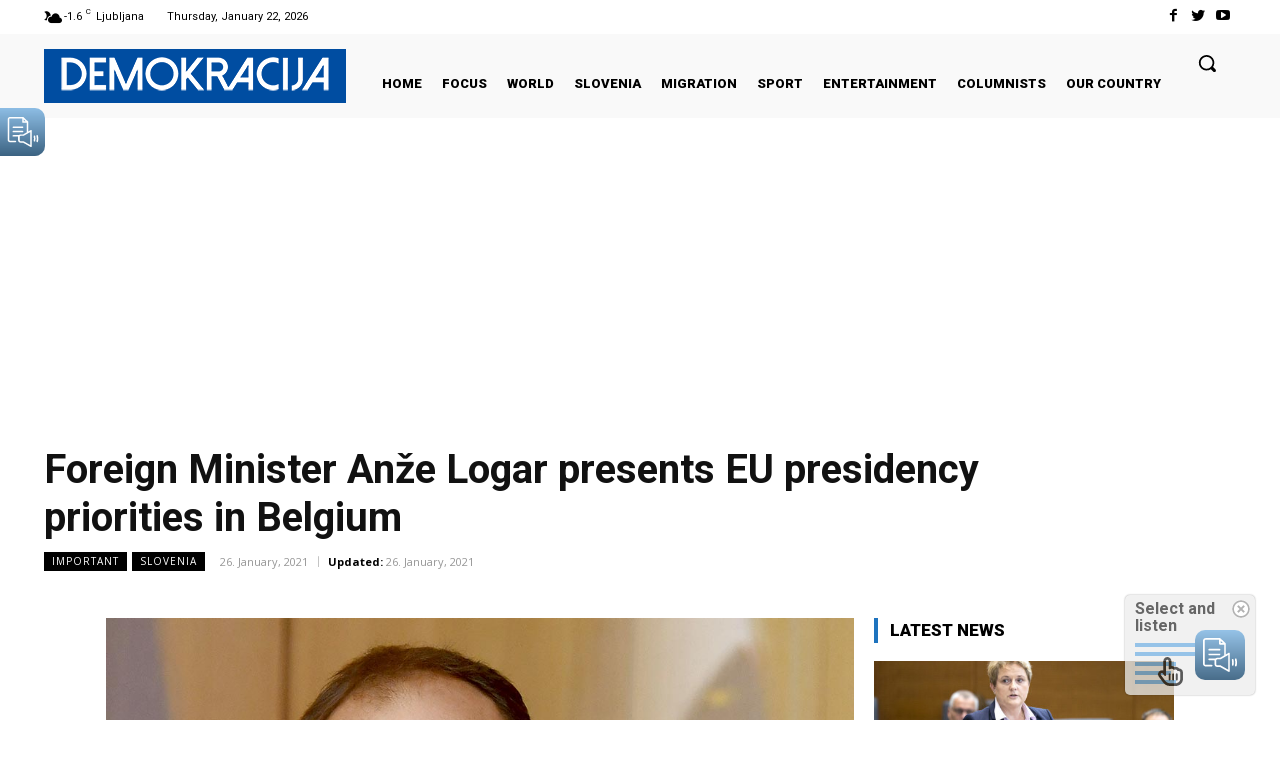

--- FILE ---
content_type: text/html; charset=UTF-8
request_url: https://demokracija.eu/top2/foreign-minister-anze-logar-presents-eu-presidency-priorities-in-belgium/
body_size: 43254
content:
<!doctype html >
<!--[if IE 8]>    <html class="ie8" lang="en"> <![endif]-->
<!--[if IE 9]>    <html class="ie9" lang="en"> <![endif]-->
<!--[if gt IE 8]><!--> <html lang="en-US"> <!--<![endif]-->
<head>
    <title>Foreign Minister Anže Logar presents EU presidency priorities in Belgium - Demokracija</title>
    <meta charset="UTF-8" />
    <meta name="viewport" content="width=device-width, initial-scale=1.0">
    <link rel="pingback" href="https://demokracija.eu/xmlrpc.php" />
    <script type="text/javascript">
/* <![CDATA[ */
(()=>{var e={};e.g=function(){if("object"==typeof globalThis)return globalThis;try{return this||new Function("return this")()}catch(e){if("object"==typeof window)return window}}(),function({ampUrl:n,isCustomizePreview:t,isAmpDevMode:r,noampQueryVarName:o,noampQueryVarValue:s,disabledStorageKey:i,mobileUserAgents:a,regexRegex:c}){if("undefined"==typeof sessionStorage)return;const d=new RegExp(c);if(!a.some((e=>{const n=e.match(d);return!(!n||!new RegExp(n[1],n[2]).test(navigator.userAgent))||navigator.userAgent.includes(e)})))return;e.g.addEventListener("DOMContentLoaded",(()=>{const e=document.getElementById("amp-mobile-version-switcher");if(!e)return;e.hidden=!1;const n=e.querySelector("a[href]");n&&n.addEventListener("click",(()=>{sessionStorage.removeItem(i)}))}));const g=r&&["paired-browsing-non-amp","paired-browsing-amp"].includes(window.name);if(sessionStorage.getItem(i)||t||g)return;const u=new URL(location.href),m=new URL(n);m.hash=u.hash,u.searchParams.has(o)&&s===u.searchParams.get(o)?sessionStorage.setItem(i,"1"):m.href!==u.href&&(window.stop(),location.replace(m.href))}({"ampUrl":"https:\/\/demokracija.eu\/top2\/foreign-minister-anze-logar-presents-eu-presidency-priorities-in-belgium\/?amp=1","noampQueryVarName":"noamp","noampQueryVarValue":"mobile","disabledStorageKey":"amp_mobile_redirect_disabled","mobileUserAgents":["Mobile","Android","Silk\/","Kindle","BlackBerry","Opera Mini","Opera Mobi"],"regexRegex":"^\\\/((?:.|\\n)+)\\\/([i]*)$","isCustomizePreview":false,"isAmpDevMode":false})})();
/* ]]> */
</script>
<meta name='robots' content='index, follow, max-image-preview:large, max-snippet:-1, max-video-preview:-1' />
	<style>img:is([sizes="auto" i], [sizes^="auto," i]) { contain-intrinsic-size: 3000px 1500px }</style>
	<link rel="icon" type="image/png" href="https://demokracija.eu/wp-content/uploads/2021/07/logo-demokracija-400x400-1-300x300.jpg">
	<!-- This site is optimized with the Yoast SEO plugin v25.8 - https://yoast.com/wordpress/plugins/seo/ -->
	<link rel="canonical" href="https://demokracija.eu/top2/foreign-minister-anze-logar-presents-eu-presidency-priorities-in-belgium/" />
	<meta property="og:locale" content="en_US" />
	<meta property="og:type" content="article" />
	<meta property="og:title" content="Foreign Minister Anže Logar presents EU presidency priorities in Belgium - Demokracija" />
	<meta property="og:description" content="By: J.S., STA The priorities of Slovenia&#8217;s EU presidency in the second half of this year and bilateral cooperation were in the focus as Foreign Minister Anže Logar held talks with his Belgian counterpart Sophie Wilmes. Logar stressed that Slovenia would place special emphasis on strengthening the EU&#8217;s capacity to address health and other crises. [&hellip;]" />
	<meta property="og:url" content="https://demokracija.eu/top2/foreign-minister-anze-logar-presents-eu-presidency-priorities-in-belgium/" />
	<meta property="og:site_name" content="Demokracija" />
	<meta property="article:published_time" content="2021-01-26T07:50:20+00:00" />
	<meta property="og:image" content="https://demokracija.eu/wp-content/uploads/2020/11/anze_logar.jpg" />
	<meta property="og:image:width" content="1024" />
	<meta property="og:image:height" content="706" />
	<meta property="og:image:type" content="image/jpeg" />
	<meta name="author" content="LK" />
	<meta name="twitter:card" content="summary_large_image" />
	<meta name="twitter:creator" content="@Demokracija_ENG" />
	<meta name="twitter:site" content="@Demokracija_ENG" />
	<meta name="twitter:label1" content="Written by" />
	<meta name="twitter:data1" content="LK" />
	<script type="application/ld+json" class="yoast-schema-graph">{"@context":"https://schema.org","@graph":[{"@type":"WebPage","@id":"https://demokracija.eu/top2/foreign-minister-anze-logar-presents-eu-presidency-priorities-in-belgium/","url":"https://demokracija.eu/top2/foreign-minister-anze-logar-presents-eu-presidency-priorities-in-belgium/","name":"Foreign Minister Anže Logar presents EU presidency priorities in Belgium - Demokracija","isPartOf":{"@id":"https://demokracija.eu/#website"},"primaryImageOfPage":{"@id":"https://demokracija.eu/top2/foreign-minister-anze-logar-presents-eu-presidency-priorities-in-belgium/#primaryimage"},"image":{"@id":"https://demokracija.eu/top2/foreign-minister-anze-logar-presents-eu-presidency-priorities-in-belgium/#primaryimage"},"thumbnailUrl":"https://demokracija.eu/wp-content/uploads/2020/11/anze_logar.jpg","datePublished":"2021-01-26T07:50:20+00:00","author":{"@id":"https://demokracija.eu/#/schema/person/806a6150cd752c0443f1860fd3a541f3"},"breadcrumb":{"@id":"https://demokracija.eu/top2/foreign-minister-anze-logar-presents-eu-presidency-priorities-in-belgium/#breadcrumb"},"inLanguage":"en-US","potentialAction":[{"@type":"ReadAction","target":["https://demokracija.eu/top2/foreign-minister-anze-logar-presents-eu-presidency-priorities-in-belgium/"]}]},{"@type":"ImageObject","inLanguage":"en-US","@id":"https://demokracija.eu/top2/foreign-minister-anze-logar-presents-eu-presidency-priorities-in-belgium/#primaryimage","url":"https://demokracija.eu/wp-content/uploads/2020/11/anze_logar.jpg","contentUrl":"https://demokracija.eu/wp-content/uploads/2020/11/anze_logar.jpg","width":1024,"height":706,"caption":"Foregin Minister Anže Logar (Photo: STA/Tamino Petelinšek)"},{"@type":"BreadcrumbList","@id":"https://demokracija.eu/top2/foreign-minister-anze-logar-presents-eu-presidency-priorities-in-belgium/#breadcrumb","itemListElement":[{"@type":"ListItem","position":1,"name":"Home","item":"https://demokracija.eu/"},{"@type":"ListItem","position":2,"name":"Foreign Minister Anže Logar presents EU presidency priorities in Belgium"}]},{"@type":"WebSite","@id":"https://demokracija.eu/#website","url":"https://demokracija.eu/","name":"Demokracija","description":"","potentialAction":[{"@type":"SearchAction","target":{"@type":"EntryPoint","urlTemplate":"https://demokracija.eu/?s={search_term_string}"},"query-input":{"@type":"PropertyValueSpecification","valueRequired":true,"valueName":"search_term_string"}}],"inLanguage":"en-US"},{"@type":"Person","@id":"https://demokracija.eu/#/schema/person/806a6150cd752c0443f1860fd3a541f3","name":"LK","image":{"@type":"ImageObject","inLanguage":"en-US","@id":"https://demokracija.eu/#/schema/person/image/","url":"https://secure.gravatar.com/avatar/ae5b8c2b413e38db0fc20f3493ab0292?s=96&d=mm&r=g","contentUrl":"https://secure.gravatar.com/avatar/ae5b8c2b413e38db0fc20f3493ab0292?s=96&d=mm&r=g","caption":"LK"},"url":"https://demokracija.eu/author/lkavcic/"}]}</script>
	<!-- / Yoast SEO plugin. -->


<link rel='dns-prefetch' href='//stats.wp.com' />
<link rel='dns-prefetch' href='//fonts.googleapis.com' />
<link rel="alternate" type="application/rss+xml" title="Demokracija &raquo; Feed" href="https://demokracija.eu/feed/" />
<link rel="alternate" type="application/rss+xml" title="Demokracija &raquo; Comments Feed" href="https://demokracija.eu/comments/feed/" />
<link rel="alternate" type="application/rss+xml" title="Demokracija &raquo; Foreign Minister Anže Logar presents EU presidency priorities in Belgium Comments Feed" href="https://demokracija.eu/top2/foreign-minister-anze-logar-presents-eu-presidency-priorities-in-belgium/feed/" />
<script type="text/javascript">
/* <![CDATA[ */
window._wpemojiSettings = {"baseUrl":"https:\/\/s.w.org\/images\/core\/emoji\/15.0.3\/72x72\/","ext":".png","svgUrl":"https:\/\/s.w.org\/images\/core\/emoji\/15.0.3\/svg\/","svgExt":".svg","source":{"concatemoji":"https:\/\/demokracija.eu\/wp-includes\/js\/wp-emoji-release.min.js?ver=6.7.4"}};
/*! This file is auto-generated */
!function(i,n){var o,s,e;function c(e){try{var t={supportTests:e,timestamp:(new Date).valueOf()};sessionStorage.setItem(o,JSON.stringify(t))}catch(e){}}function p(e,t,n){e.clearRect(0,0,e.canvas.width,e.canvas.height),e.fillText(t,0,0);var t=new Uint32Array(e.getImageData(0,0,e.canvas.width,e.canvas.height).data),r=(e.clearRect(0,0,e.canvas.width,e.canvas.height),e.fillText(n,0,0),new Uint32Array(e.getImageData(0,0,e.canvas.width,e.canvas.height).data));return t.every(function(e,t){return e===r[t]})}function u(e,t,n){switch(t){case"flag":return n(e,"\ud83c\udff3\ufe0f\u200d\u26a7\ufe0f","\ud83c\udff3\ufe0f\u200b\u26a7\ufe0f")?!1:!n(e,"\ud83c\uddfa\ud83c\uddf3","\ud83c\uddfa\u200b\ud83c\uddf3")&&!n(e,"\ud83c\udff4\udb40\udc67\udb40\udc62\udb40\udc65\udb40\udc6e\udb40\udc67\udb40\udc7f","\ud83c\udff4\u200b\udb40\udc67\u200b\udb40\udc62\u200b\udb40\udc65\u200b\udb40\udc6e\u200b\udb40\udc67\u200b\udb40\udc7f");case"emoji":return!n(e,"\ud83d\udc26\u200d\u2b1b","\ud83d\udc26\u200b\u2b1b")}return!1}function f(e,t,n){var r="undefined"!=typeof WorkerGlobalScope&&self instanceof WorkerGlobalScope?new OffscreenCanvas(300,150):i.createElement("canvas"),a=r.getContext("2d",{willReadFrequently:!0}),o=(a.textBaseline="top",a.font="600 32px Arial",{});return e.forEach(function(e){o[e]=t(a,e,n)}),o}function t(e){var t=i.createElement("script");t.src=e,t.defer=!0,i.head.appendChild(t)}"undefined"!=typeof Promise&&(o="wpEmojiSettingsSupports",s=["flag","emoji"],n.supports={everything:!0,everythingExceptFlag:!0},e=new Promise(function(e){i.addEventListener("DOMContentLoaded",e,{once:!0})}),new Promise(function(t){var n=function(){try{var e=JSON.parse(sessionStorage.getItem(o));if("object"==typeof e&&"number"==typeof e.timestamp&&(new Date).valueOf()<e.timestamp+604800&&"object"==typeof e.supportTests)return e.supportTests}catch(e){}return null}();if(!n){if("undefined"!=typeof Worker&&"undefined"!=typeof OffscreenCanvas&&"undefined"!=typeof URL&&URL.createObjectURL&&"undefined"!=typeof Blob)try{var e="postMessage("+f.toString()+"("+[JSON.stringify(s),u.toString(),p.toString()].join(",")+"));",r=new Blob([e],{type:"text/javascript"}),a=new Worker(URL.createObjectURL(r),{name:"wpTestEmojiSupports"});return void(a.onmessage=function(e){c(n=e.data),a.terminate(),t(n)})}catch(e){}c(n=f(s,u,p))}t(n)}).then(function(e){for(var t in e)n.supports[t]=e[t],n.supports.everything=n.supports.everything&&n.supports[t],"flag"!==t&&(n.supports.everythingExceptFlag=n.supports.everythingExceptFlag&&n.supports[t]);n.supports.everythingExceptFlag=n.supports.everythingExceptFlag&&!n.supports.flag,n.DOMReady=!1,n.readyCallback=function(){n.DOMReady=!0}}).then(function(){return e}).then(function(){var e;n.supports.everything||(n.readyCallback(),(e=n.source||{}).concatemoji?t(e.concatemoji):e.wpemoji&&e.twemoji&&(t(e.twemoji),t(e.wpemoji)))}))}((window,document),window._wpemojiSettings);
/* ]]> */
</script>
<style id='wp-emoji-styles-inline-css' type='text/css'>

	img.wp-smiley, img.emoji {
		display: inline !important;
		border: none !important;
		box-shadow: none !important;
		height: 1em !important;
		width: 1em !important;
		margin: 0 0.07em !important;
		vertical-align: -0.1em !important;
		background: none !important;
		padding: 0 !important;
	}
</style>
<link rel='stylesheet' id='wpzoom-social-icons-block-style-css' href='https://demokracija.eu/wp-content/plugins/social-icons-widget-by-wpzoom/block/dist/style-wpzoom-social-icons.css?ver=4.5.1' type='text/css' media='all' />
<link rel='stylesheet' id='mediaelement-css' href='https://demokracija.eu/wp-includes/js/mediaelement/mediaelementplayer-legacy.min.css?ver=4.2.17' type='text/css' media='all' />
<link rel='stylesheet' id='wp-mediaelement-css' href='https://demokracija.eu/wp-includes/js/mediaelement/wp-mediaelement.min.css?ver=6.7.4' type='text/css' media='all' />
<style id='jetpack-sharing-buttons-style-inline-css' type='text/css'>
.jetpack-sharing-buttons__services-list{display:flex;flex-direction:row;flex-wrap:wrap;gap:0;list-style-type:none;margin:5px;padding:0}.jetpack-sharing-buttons__services-list.has-small-icon-size{font-size:12px}.jetpack-sharing-buttons__services-list.has-normal-icon-size{font-size:16px}.jetpack-sharing-buttons__services-list.has-large-icon-size{font-size:24px}.jetpack-sharing-buttons__services-list.has-huge-icon-size{font-size:36px}@media print{.jetpack-sharing-buttons__services-list{display:none!important}}.editor-styles-wrapper .wp-block-jetpack-sharing-buttons{gap:0;padding-inline-start:0}ul.jetpack-sharing-buttons__services-list.has-background{padding:1.25em 2.375em}
</style>
<link rel='stylesheet' id='td-plugin-multi-purpose-css' href='https://demokracija.eu/wp-content/plugins/td-composer/td-multi-purpose/style.css?ver=3dc090e4a6dd4d9e8f4a61e980b31fd9' type='text/css' media='all' />
<link crossorigin="anonymous" rel='stylesheet' id='google-fonts-style-css' href='https://fonts.googleapis.com/css?family=Open+Sans%3A400%2C600%2C700%7CRoboto%3A400%2C500%2C700%7CRoboto%3A400%2C900%2C500%2C700%2C300&#038;display=swap&#038;ver=12.3.1' type='text/css' media='all' />
<link rel='stylesheet' id='wpzoom-social-icons-socicon-css' href='https://demokracija.eu/wp-content/plugins/social-icons-widget-by-wpzoom/assets/css/wpzoom-socicon.css?ver=1756456192' type='text/css' media='all' />
<link rel='stylesheet' id='wpzoom-social-icons-genericons-css' href='https://demokracija.eu/wp-content/plugins/social-icons-widget-by-wpzoom/assets/css/genericons.css?ver=1756456192' type='text/css' media='all' />
<link rel='stylesheet' id='wpzoom-social-icons-academicons-css' href='https://demokracija.eu/wp-content/plugins/social-icons-widget-by-wpzoom/assets/css/academicons.min.css?ver=1756456192' type='text/css' media='all' />
<link rel='stylesheet' id='wpzoom-social-icons-font-awesome-3-css' href='https://demokracija.eu/wp-content/plugins/social-icons-widget-by-wpzoom/assets/css/font-awesome-3.min.css?ver=1756456192' type='text/css' media='all' />
<link rel='stylesheet' id='dashicons-css' href='https://demokracija.eu/wp-includes/css/dashicons.min.css?ver=6.7.4' type='text/css' media='all' />
<link rel='stylesheet' id='wpzoom-social-icons-styles-css' href='https://demokracija.eu/wp-content/plugins/social-icons-widget-by-wpzoom/assets/css/wpzoom-social-icons-styles.css?ver=1756456192' type='text/css' media='all' />
<link rel='stylesheet' id='heateor_sss_frontend_css-css' href='https://demokracija.eu/wp-content/plugins/sassy-social-share/public/css/sassy-social-share-public.css?ver=3.3.77' type='text/css' media='all' />
<style id='heateor_sss_frontend_css-inline-css' type='text/css'>
.heateor_sss_button_instagram span.heateor_sss_svg,a.heateor_sss_instagram span.heateor_sss_svg{background:radial-gradient(circle at 30% 107%,#fdf497 0,#fdf497 5%,#fd5949 45%,#d6249f 60%,#285aeb 90%)}.heateor_sss_horizontal_sharing .heateor_sss_svg,.heateor_sss_standard_follow_icons_container .heateor_sss_svg{color:#fff;border-width:0px;border-style:solid;border-color:transparent}.heateor_sss_horizontal_sharing .heateorSssTCBackground{color:#666}.heateor_sss_horizontal_sharing span.heateor_sss_svg:hover,.heateor_sss_standard_follow_icons_container span.heateor_sss_svg:hover{border-color:transparent;}.heateor_sss_vertical_sharing span.heateor_sss_svg,.heateor_sss_floating_follow_icons_container span.heateor_sss_svg{color:#fff;border-width:0px;border-style:solid;border-color:transparent;}.heateor_sss_vertical_sharing .heateorSssTCBackground{color:#666;}.heateor_sss_vertical_sharing span.heateor_sss_svg:hover,.heateor_sss_floating_follow_icons_container span.heateor_sss_svg:hover{border-color:transparent;}@media screen and (max-width:783px) {.heateor_sss_vertical_sharing{display:none!important}}
</style>
<link rel='stylesheet' id='td-theme-css' href='https://demokracija.eu/wp-content/themes/Newspaper/style.css?ver=12.3.1' type='text/css' media='all' />
<style id='td-theme-inline-css' type='text/css'>
    
        @media (max-width: 767px) {
            .td-header-desktop-wrap {
                display: none;
            }
        }
        @media (min-width: 767px) {
            .td-header-mobile-wrap {
                display: none;
            }
        }
    
	
</style>
<link rel='stylesheet' id='td-theme-child-css' href='https://demokracija.eu/wp-content/themes/Newspaper-child/style.css?ver=12.3.1c' type='text/css' media='all' />
<link rel='stylesheet' id='td-multipurpose-css' href='https://demokracija.eu/wp-content/plugins/td-composer/assets/fonts/td-multipurpose/td-multipurpose.css?ver=3dc090e4a6dd4d9e8f4a61e980b31fd9' type='text/css' media='all' />
<link rel='preload' as='font'  id='wpzoom-social-icons-font-academicons-woff2-css' href='https://demokracija.eu/wp-content/plugins/social-icons-widget-by-wpzoom/assets/font/academicons.woff2?v=1.9.2'  type='font/woff2' crossorigin />
<link rel='preload' as='font'  id='wpzoom-social-icons-font-fontawesome-3-woff2-css' href='https://demokracija.eu/wp-content/plugins/social-icons-widget-by-wpzoom/assets/font/fontawesome-webfont.woff2?v=4.7.0'  type='font/woff2' crossorigin />
<link rel='preload' as='font'  id='wpzoom-social-icons-font-genericons-woff-css' href='https://demokracija.eu/wp-content/plugins/social-icons-widget-by-wpzoom/assets/font/Genericons.woff'  type='font/woff' crossorigin />
<link rel='preload' as='font'  id='wpzoom-social-icons-font-socicon-woff2-css' href='https://demokracija.eu/wp-content/plugins/social-icons-widget-by-wpzoom/assets/font/socicon.woff2?v=4.5.1'  type='font/woff2' crossorigin />
<link rel='stylesheet' id='td-legacy-framework-front-style-css' href='https://demokracija.eu/wp-content/plugins/td-composer/legacy/Newspaper/assets/css/td_legacy_main.css?ver=3dc090e4a6dd4d9e8f4a61e980b31fd9' type='text/css' media='all' />
<link rel='stylesheet' id='td-standard-pack-framework-front-style-css' href='https://demokracija.eu/wp-content/plugins/td-standard-pack/Newspaper/assets/css/td_standard_pack_main.css?ver=d39710269e5f4389cf7661fe4fdc36f9' type='text/css' media='all' />
<link rel='stylesheet' id='tdb_style_cloud_templates_front-css' href='https://demokracija.eu/wp-content/plugins/td-cloud-library/assets/css/tdb_main.css?ver=1182d95cb199c23e56f61364ae38f2e7' type='text/css' media='all' />
<script type="text/javascript" src="https://demokracija.eu/wp-includes/js/jquery/jquery.min.js?ver=3.7.1" id="jquery-core-js"></script>
<script type="text/javascript" src="https://demokracija.eu/wp-includes/js/jquery/jquery-migrate.min.js?ver=3.4.1" id="jquery-migrate-js"></script>
<link rel="https://api.w.org/" href="https://demokracija.eu/wp-json/" /><link rel="alternate" title="JSON" type="application/json" href="https://demokracija.eu/wp-json/wp/v2/posts/23213" /><link rel="EditURI" type="application/rsd+xml" title="RSD" href="https://demokracija.eu/xmlrpc.php?rsd" />
<meta name="generator" content="WordPress 6.7.4" />
<link rel='shortlink' href='https://demokracija.eu/?p=23213' />
<link rel="alternate" title="oEmbed (JSON)" type="application/json+oembed" href="https://demokracija.eu/wp-json/oembed/1.0/embed?url=https%3A%2F%2Fdemokracija.eu%2Ftop2%2Fforeign-minister-anze-logar-presents-eu-presidency-priorities-in-belgium%2F" />
<link rel="alternate" title="oEmbed (XML)" type="text/xml+oembed" href="https://demokracija.eu/wp-json/oembed/1.0/embed?url=https%3A%2F%2Fdemokracija.eu%2Ftop2%2Fforeign-minister-anze-logar-presents-eu-presidency-priorities-in-belgium%2F&#038;format=xml" />
<!-- HFCM by 99 Robots - Snippet # 1: AO Master -->
<script type="text/javascript" src="//si.adocean.pl/files/js/ado.js"></script>
<script type="text/javascript">
/* (c)AdOcean 2003-2020 */
        if(typeof ado!=="object"){ado={};ado.config=ado.preview=ado.placement=ado.master=ado.slave=function(){};}
        ado.config({mode: "old", xml: false, consent: true, characterEncoding: true});
        ado.preview({enabled: true});
</script>

<!-- /end HFCM by 99 Robots -->
<!-- HFCM by 99 Robots - Snippet # 2: AO ROS -->
<script type="text/javascript">
/* (c)AdOcean 2003-2020, MASTER: nova24tv.si.demokracija.eu.ROS */
ado.master({id: 'kZZQAU9B51J0UqvV75gLVveugrXQGB4.DYJNMNY9snb.V7', server: 'si.adocean.pl' });
</script>
<!-- /end HFCM by 99 Robots -->
<!-- HFCM by 99 Robots - Snippet # 6: GA -->
<!-- Global site tag (gtag.js) - Google Analytics -->
<script async src="https://www.googletagmanager.com/gtag/js?id=UA-7016495-3"></script>
<script>
  window.dataLayer = window.dataLayer || [];
  function gtag(){dataLayer.push(arguments);}
  gtag('js', new Date());

  gtag('config', 'UA-7016495-3');
</script>

<!-- /end HFCM by 99 Robots -->
<!-- HFCM by 99 Robots - Snippet # 8: GAdsense -->
<script async src="https://pagead2.googlesyndication.com/pagead/js/adsbygoogle.js?client=ca-pub-9204278852287969"
     crossorigin="anonymous"></script>
<!-- /end HFCM by 99 Robots -->
<!-- HFCM by 99 Robots - Snippet # 9: OCM -->
<script src="//cdn.orangeclickmedia.com/tech/demokracija.eu/ocm.js" async="async"></script>
<!-- /end HFCM by 99 Robots -->
<link rel="alternate" type="text/html" media="only screen and (max-width: 640px)" href="https://demokracija.eu/top2/foreign-minister-anze-logar-presents-eu-presidency-priorities-in-belgium/?amp=1">	<style>img#wpstats{display:none}</style>
		<!--[if lt IE 9]><script src="https://cdnjs.cloudflare.com/ajax/libs/html5shiv/3.7.3/html5shiv.js"></script><![endif]-->
        <script>
        window.tdb_global_vars = {"wpRestUrl":"https:\/\/demokracija.eu\/wp-json\/","permalinkStructure":"\/%category%\/%postname%\/"};
        window.tdb_p_autoload_vars = {"isAjax":false,"isAdminBarShowing":false,"autoloadScrollPercent":50,"postAutoloadStatus":"off","origPostEditUrl":null};
    </script>
    
    <style id="tdb-global-colors">
        :root {--accent-color: #fff;}
    </style>
	
<link rel="amphtml" href="https://demokracija.eu/top2/foreign-minister-anze-logar-presents-eu-presidency-priorities-in-belgium/?amp=1"><style>#amp-mobile-version-switcher{left:0;position:absolute;width:100%;z-index:100}#amp-mobile-version-switcher>a{background-color:#444;border:0;color:#eaeaea;display:block;font-family:-apple-system,BlinkMacSystemFont,Segoe UI,Roboto,Oxygen-Sans,Ubuntu,Cantarell,Helvetica Neue,sans-serif;font-size:16px;font-weight:600;padding:15px 0;text-align:center;-webkit-text-decoration:none;text-decoration:none}#amp-mobile-version-switcher>a:active,#amp-mobile-version-switcher>a:focus,#amp-mobile-version-switcher>a:hover{-webkit-text-decoration:underline;text-decoration:underline}</style>
<!-- JS generated by theme -->

<script>
    
    

	    var tdBlocksArray = []; //here we store all the items for the current page

	    //td_block class - each ajax block uses a object of this class for requests
	    function tdBlock() {
		    this.id = '';
		    this.block_type = 1; //block type id (1-234 etc)
		    this.atts = '';
		    this.td_column_number = '';
		    this.td_current_page = 1; //
		    this.post_count = 0; //from wp
		    this.found_posts = 0; //from wp
		    this.max_num_pages = 0; //from wp
		    this.td_filter_value = ''; //current live filter value
		    this.is_ajax_running = false;
		    this.td_user_action = ''; // load more or infinite loader (used by the animation)
		    this.header_color = '';
		    this.ajax_pagination_infinite_stop = ''; //show load more at page x
	    }


        // td_js_generator - mini detector
        (function(){
            var htmlTag = document.getElementsByTagName("html")[0];

	        if ( navigator.userAgent.indexOf("MSIE 10.0") > -1 ) {
                htmlTag.className += ' ie10';
            }

            if ( !!navigator.userAgent.match(/Trident.*rv\:11\./) ) {
                htmlTag.className += ' ie11';
            }

	        if ( navigator.userAgent.indexOf("Edge") > -1 ) {
                htmlTag.className += ' ieEdge';
            }

            if ( /(iPad|iPhone|iPod)/g.test(navigator.userAgent) ) {
                htmlTag.className += ' td-md-is-ios';
            }

            var user_agent = navigator.userAgent.toLowerCase();
            if ( user_agent.indexOf("android") > -1 ) {
                htmlTag.className += ' td-md-is-android';
            }

            if ( -1 !== navigator.userAgent.indexOf('Mac OS X')  ) {
                htmlTag.className += ' td-md-is-os-x';
            }

            if ( /chrom(e|ium)/.test(navigator.userAgent.toLowerCase()) ) {
               htmlTag.className += ' td-md-is-chrome';
            }

            if ( -1 !== navigator.userAgent.indexOf('Firefox') ) {
                htmlTag.className += ' td-md-is-firefox';
            }

            if ( -1 !== navigator.userAgent.indexOf('Safari') && -1 === navigator.userAgent.indexOf('Chrome') ) {
                htmlTag.className += ' td-md-is-safari';
            }

            if( -1 !== navigator.userAgent.indexOf('IEMobile') ){
                htmlTag.className += ' td-md-is-iemobile';
            }

        })();




        var tdLocalCache = {};

        ( function () {
            "use strict";

            tdLocalCache = {
                data: {},
                remove: function (resource_id) {
                    delete tdLocalCache.data[resource_id];
                },
                exist: function (resource_id) {
                    return tdLocalCache.data.hasOwnProperty(resource_id) && tdLocalCache.data[resource_id] !== null;
                },
                get: function (resource_id) {
                    return tdLocalCache.data[resource_id];
                },
                set: function (resource_id, cachedData) {
                    tdLocalCache.remove(resource_id);
                    tdLocalCache.data[resource_id] = cachedData;
                }
            };
        })();

    
    
var td_viewport_interval_list=[{"limitBottom":767,"sidebarWidth":228},{"limitBottom":1018,"sidebarWidth":300},{"limitBottom":1140,"sidebarWidth":324}];
var td_animation_stack_effect="type0";
var tds_animation_stack=true;
var td_animation_stack_specific_selectors=".entry-thumb, img, .td-lazy-img";
var td_animation_stack_general_selectors=".td-animation-stack img, .td-animation-stack .entry-thumb, .post img, .td-animation-stack .td-lazy-img";
var tdc_is_installed="yes";
var td_ajax_url="https:\/\/demokracija.eu\/wp-admin\/admin-ajax.php?td_theme_name=Newspaper&v=12.3.1";
var td_get_template_directory_uri="https:\/\/demokracija.eu\/wp-content\/plugins\/td-composer\/legacy\/common";
var tds_snap_menu="";
var tds_logo_on_sticky="";
var tds_header_style="";
var td_please_wait="Please wait...";
var td_email_user_pass_incorrect="User or password incorrect!";
var td_email_user_incorrect="Email or username incorrect!";
var td_email_incorrect="Email incorrect!";
var td_user_incorrect="Username incorrect!";
var td_email_user_empty="Email or username empty!";
var td_pass_empty="Pass empty!";
var td_pass_pattern_incorrect="Invalid Pass Pattern!";
var td_retype_pass_incorrect="Retyped Pass incorrect!";
var tds_more_articles_on_post_enable="";
var tds_more_articles_on_post_time_to_wait="";
var tds_more_articles_on_post_pages_distance_from_top=0;
var tds_theme_color_site_wide="#4db2ec";
var tds_smart_sidebar="";
var tdThemeName="Newspaper";
var tdThemeNameWl="Newspaper";
var td_magnific_popup_translation_tPrev="Previous (Left arrow key)";
var td_magnific_popup_translation_tNext="Next (Right arrow key)";
var td_magnific_popup_translation_tCounter="%curr% of %total%";
var td_magnific_popup_translation_ajax_tError="The content from %url% could not be loaded.";
var td_magnific_popup_translation_image_tError="The image #%curr% could not be loaded.";
var tdBlockNonce="7f1b7d63dc";
var tdDateNamesI18n={"month_names":["January","February","March","April","May","June","July","August","September","October","November","December"],"month_names_short":["Jan","Feb","Mar","Apr","May","Jun","Jul","Aug","Sep","Oct","Nov","Dec"],"day_names":["Sunday","Monday","Tuesday","Wednesday","Thursday","Friday","Saturday"],"day_names_short":["Sun","Mon","Tue","Wed","Thu","Fri","Sat"]};
var tdb_modal_confirm="Save";
var tdb_modal_cancel="Cancel";
var tdb_modal_confirm_alt="Yes";
var tdb_modal_cancel_alt="No";
var td_ad_background_click_link="";
var td_ad_background_click_target="";
</script>


<!-- Header style compiled by theme -->

<style>
    
.td-footer-wrapper,
    .td-footer-wrapper .td_block_template_7 .td-block-title > *,
    .td-footer-wrapper .td_block_template_17 .td-block-title,
    .td-footer-wrapper .td-block-title-wrap .td-wrapper-pulldown-filter {
        background-color: #1e73be;
    }
.td-footer-wrapper,
    .td-footer-wrapper .td_block_template_7 .td-block-title > *,
    .td-footer-wrapper .td_block_template_17 .td-block-title,
    .td-footer-wrapper .td-block-title-wrap .td-wrapper-pulldown-filter {
        background-color: #1e73be;
    }
</style>


<!-- Button style compiled by theme -->

<style>
    
</style>

	<style id="tdw-css-placeholder"></style></head>

<body class="post-template-default single single-post postid-23213 single-format-standard td-standard-pack foreign-minister-anze-logar-presents-eu-presidency-priorities-in-belgium global-block-template-1 tdb_template_8290 tdb-template  tdc-header-template td-animation-stack-type0 td-full-layout" itemscope="itemscope" itemtype="https://schema.org/WebPage">

            <div class="td-scroll-up  td-hide-scroll-up-on-mob" style="display:none;"><i class="td-icon-menu-up"></i></div>
    
    <div class="td-menu-background" style="visibility:hidden"></div>
<div id="td-mobile-nav" style="visibility:hidden">
    <div class="td-mobile-container">
        <!-- mobile menu top section -->
        <div class="td-menu-socials-wrap">
            <!-- socials -->
            <div class="td-menu-socials">
                
        <span class="td-social-icon-wrap">
            <a target="_blank" href="https://twitter.com/Demokracija_ENG" title="Twitter">
                <i class="td-icon-font td-icon-twitter"></i>
            </a>
        </span>            </div>
            <!-- close button -->
            <div class="td-mobile-close">
                <span><i class="td-icon-close-mobile"></i></span>
            </div>
        </div>

        <!-- login section -->
                    <div class="td-menu-login-section">
                
    <div class="td-guest-wrap">
        <div class="td-menu-login"><a id="login-link-mob">Sign in</a></div>
    </div>
            </div>
        
        <!-- menu section -->
        <div class="td-mobile-content">
            <div class="menu-demokracija-menu-container"><ul id="menu-demokracija-menu-2" class="td-mobile-main-menu"><li class="menu-item menu-item-type-post_type menu-item-object-page menu-item-home menu-item-first menu-item-8271"><a href="https://demokracija.eu/">Home</a></li>
<li class="menu-item menu-item-type-taxonomy menu-item-object-category menu-item-33171"><a href="https://demokracija.eu/category/focus/">Focus</a></li>
<li class="menu-item menu-item-type-taxonomy menu-item-object-category menu-item-33170"><a href="https://demokracija.eu/category/world/">World</a></li>
<li class="menu-item menu-item-type-taxonomy menu-item-object-category current-post-ancestor current-menu-parent current-post-parent menu-item-33169"><a href="https://demokracija.eu/category/slovenia/">Slovenia</a></li>
<li class="menu-item menu-item-type-taxonomy menu-item-object-category menu-item-33173"><a href="https://demokracija.eu/category/migration/">Migration</a></li>
<li class="menu-item menu-item-type-taxonomy menu-item-object-category menu-item-33174"><a href="https://demokracija.eu/category/sport/">Sport</a></li>
<li class="menu-item menu-item-type-taxonomy menu-item-object-category menu-item-33172"><a href="https://demokracija.eu/category/entertainment/">Entertainment</a></li>
<li class="menu-item menu-item-type-taxonomy menu-item-object-category menu-item-33177"><a href="https://demokracija.eu/category/columnists/">Columnists</a></li>
<li class="menu-item menu-item-type-taxonomy menu-item-object-category menu-item-45611"><a href="https://demokracija.eu/category/our-country/">Our country</a></li>
</ul></div>        </div>
    </div>

    <!-- register/login section -->
            <div id="login-form-mobile" class="td-register-section">
            
            <div id="td-login-mob" class="td-login-animation td-login-hide-mob">
            	<!-- close button -->
	            <div class="td-login-close">
	                <span class="td-back-button"><i class="td-icon-read-down"></i></span>
	                <div class="td-login-title">Sign in</div>
	                <!-- close button -->
		            <div class="td-mobile-close">
		                <span><i class="td-icon-close-mobile"></i></span>
		            </div>
	            </div>
	            <form class="td-login-form-wrap" action="#" method="post">
	                <div class="td-login-panel-title"><span>Welcome!</span>Log into your account</div>
	                <div class="td_display_err"></div>
	                <div class="td-login-inputs"><input class="td-login-input" autocomplete="username" type="text" name="login_email" id="login_email-mob" value="" required><label for="login_email-mob">your username</label></div>
	                <div class="td-login-inputs"><input class="td-login-input" autocomplete="current-password" type="password" name="login_pass" id="login_pass-mob" value="" required><label for="login_pass-mob">your password</label></div>
	                <input type="button" name="login_button" id="login_button-mob" class="td-login-button" value="LOG IN">
	                
					
	                <div class="td-login-info-text">
	                <a href="#" id="forgot-pass-link-mob">Forgot your password?</a>
	                </div>
	                <div class="td-login-register-link">
	                
	                </div>
	                
	                <div class="td-login-info-text"><a class="privacy-policy-link" href="https://demokracija.eu/privacy-policy/">Privacy Policy</a></div>

                </form>
            </div>

            
            
            
            
            <div id="td-forgot-pass-mob" class="td-login-animation td-login-hide-mob">
                <!-- close button -->
	            <div class="td-forgot-pass-close">
	                <a href="#" aria-label="Back" class="td-back-button"><i class="td-icon-read-down"></i></a>
	                <div class="td-login-title">Password recovery</div>
	            </div>
	            <div class="td-login-form-wrap">
	                <div class="td-login-panel-title">Recover your password</div>
	                <div class="td_display_err"></div>
	                <div class="td-login-inputs"><input class="td-login-input" type="text" name="forgot_email" id="forgot_email-mob" value="" required><label for="forgot_email-mob">your email</label></div>
	                <input type="button" name="forgot_button" id="forgot_button-mob" class="td-login-button" value="Send My Pass">
                </div>
            </div>
        </div>
    </div>    <div class="td-search-background" style="visibility:hidden"></div>
<div class="td-search-wrap-mob" style="visibility:hidden">
	<div class="td-drop-down-search">
		<form method="get" class="td-search-form" action="https://demokracija.eu/">
			<!-- close button -->
			<div class="td-search-close">
				<span><i class="td-icon-close-mobile"></i></span>
			</div>
			<div role="search" class="td-search-input">
				<span>Search</span>
				<input id="td-header-search-mob" type="text" value="" name="s" autocomplete="off" />
			</div>
		</form>
		<div id="td-aj-search-mob" class="td-ajax-search-flex"></div>
	</div>
</div>

    <div id="td-outer-wrap" class="td-theme-wrap">
    
                    <div class="td-header-template-wrap" style="position: relative">
                                    <div class="td-header-mobile-wrap ">
                        <div id="tdi_1" class="tdc-zone"><div class="tdc_zone tdi_2  wpb_row td-pb-row tdc-element-style"  >
<style scoped>

/* custom css */
.tdi_2{
                    min-height: 0;
                }.td-header-mobile-wrap{
                    position: relative;
                    width: 100%;
                }

/* phone */
@media (max-width: 767px){
.tdi_2:before{
                    content: '';
                    display: block;
                    width: 100vw;
                    height: 100%;
                    position: absolute;
                    left: 50%;
                    transform: translateX(-50%);
                    box-shadow:  0px 1px 1px 1px rgba(0, 0, 0, 0.08);
                    z-index: 20;
                    pointer-events: none;
                }@media (max-width: 767px) {
                    .tdi_2:before {
                        width: 100%;
                    }
                }
}
/* inline tdc_css att */

/* phone */
@media (max-width: 767px)
{
.tdi_2{
position:relative;
}
}

</style>
<div class="tdi_1_rand_style td-element-style" ><style>
/* phone */
@media (max-width: 767px)
{
.tdi_1_rand_style{
background-color:#ffffff !important;
}
}
 </style></div><div id="tdi_3" class="tdc-row stretch_row_1400 td-stretch-content"><div class="vc_row tdi_4  wpb_row td-pb-row" >
<style scoped>

/* custom css */
.tdi_4,
                .tdi_4 .tdc-columns{
                    min-height: 0;
                }.tdi_4,
				.tdi_4 .tdc-columns{
				    display: block;
				}.tdi_4 .tdc-columns{
				    width: 100%;
				}
</style><div class="vc_column tdi_6  wpb_column vc_column_container tdc-column td-pb-span12">
<style scoped>

/* custom css */
.tdi_6{
                    vertical-align: baseline;
                }.tdi_6 > .wpb_wrapper,
				.tdi_6 > .wpb_wrapper > .tdc-elements{
				    display: block;
				}.tdi_6 > .wpb_wrapper > .tdc-elements{
				    width: 100%;
				}.tdi_6 > .wpb_wrapper > .vc_row_inner{
				    width: auto;
				}.tdi_6 > .wpb_wrapper{
				    width: auto;
				    height: auto;
				}
</style><div class="wpb_wrapper" ><div class="td_block_wrap tdb_mobile_search tdi_7 td-pb-border-top td_block_template_1 tdb-header-align"  data-td-block-uid="tdi_7" >
<style>

/* inline tdc_css att */

/* phone */
@media (max-width: 767px)
{
.tdi_7{
margin-right:-12px !important;
}
}

</style>
<style>
/* custom css */
.tdb-header-align{
                  vertical-align: middle;
                }.tdb_mobile_search{
                  margin-bottom: 0;
                  clear: none;
                }.tdb_mobile_search a{
                  display: inline-block !important;
                  position: relative;
                  text-align: center;
                  color: #4db2ec;
                }.tdb_mobile_search a > span{
                  display: flex;
                  align-items: center;
                  justify-content: center;
                }.tdb_mobile_search svg{
                  height: auto;
                }.tdb_mobile_search svg,
                .tdb_mobile_search svg *{
                  fill: #4db2ec;
                }#tdc-live-iframe .tdb_mobile_search a{
                  pointer-events: none;
                }.td-search-opened{
                  overflow: hidden;
                }.td-search-opened #td-outer-wrap{
                  position: static;
                }.td-search-opened .td-search-wrap-mob{
                  position: fixed;
                }.tdi_7{
                    display: inline-block;
                
                    float: right;
                    clear: none;
                }.tdi_7 .tdb-header-search-button-mob i{
                    font-size: 22px;
                
                    width: 55px;
					height: 55px;
					line-height:  55px;
                }.tdi_7 .tdb-header-search-button-mob svg{
                    width: 22px;
                }.tdi_7 .tdb-header-search-button-mob .tdb-mobile-search-icon-svg{
                    width: 55px;
					height: 55px;
					display: flex;
                    justify-content: center;
                }.tdi_7 .tdb-header-search-button-mob{
                    color: #000000;
                }.tdi_7 .tdb-header-search-button-mob svg,
                .tdi_7 .tdb-header-search-button-mob svg *{
                    fill: #000000;
                }

/* phone */
@media (max-width: 767px){
.tdi_7 .tdb-header-search-button-mob i{
                    font-size: 20px;
                
                    width: 50px;
					height: 50px;
					line-height:  50px;
                }.tdi_7 .tdb-header-search-button-mob svg{
                    width: 20px;
                }.tdi_7 .tdb-header-search-button-mob .tdb-mobile-search-icon-svg{
                    width: 50px;
					height: 50px;
					display: flex;
                    justify-content: center;
                }
}
</style><div class="tdb-block-inner td-fix-index"><span class="tdb-header-search-button-mob dropdown-toggle" data-toggle="dropdown"><span class="tdb-mobile-search-icon tdb-mobile-search-icon-svg" ><svg version="1.1" xmlns="http://www.w3.org/2000/svg" viewBox="0 0 1024 1024"><path d="M946.371 843.601l-125.379-125.44c43.643-65.925 65.495-142.1 65.475-218.040 0.051-101.069-38.676-202.588-115.835-279.706-77.117-77.148-178.606-115.948-279.644-115.886-101.079-0.061-202.557 38.738-279.665 115.876-77.169 77.128-115.937 178.627-115.907 279.716-0.031 101.069 38.728 202.588 115.907 279.665 77.117 77.117 178.616 115.825 279.665 115.804 75.94 0.020 152.136-21.862 218.061-65.495l125.348 125.46c30.915 30.904 81.029 30.904 111.954 0.020 30.915-30.935 30.915-81.029 0.020-111.974zM705.772 714.925c-59.443 59.341-136.899 88.842-214.784 88.924-77.896-0.082-155.341-29.583-214.784-88.924-59.443-59.484-88.975-136.919-89.037-214.804 0.061-77.885 29.604-155.372 89.037-214.825 59.464-59.443 136.878-88.945 214.784-89.016 77.865 0.082 155.3 29.583 214.784 89.016 59.361 59.464 88.914 136.919 88.945 214.825-0.041 77.885-29.583 155.361-88.945 214.804z"></path></svg></span></span></div></div> <!-- ./block --><div class="td_block_wrap tdb_mobile_menu tdi_8 td-pb-border-top td_block_template_1 tdb-header-align"  data-td-block-uid="tdi_8" >
<style>

/* inline tdc_css att */

/* phone */
@media (max-width: 767px)
{
.tdi_8{
margin-top:3px !important;
margin-left:-12px !important;
}
}

</style>
<style>
/* custom css */
.tdb_mobile_menu{
                  margin-bottom: 0;
                  clear: none;
                }.tdb_mobile_menu a{
                  display: inline-block !important;
                  position: relative;
                  text-align: center;
                  color: #4db2ec;
                }.tdb_mobile_menu a > span{
                  display: flex;
                  align-items: center;
                  justify-content: center;
                }.tdb_mobile_menu svg{
                  height: auto;
                }.tdb_mobile_menu svg,
                .tdb_mobile_menu svg *{
                  fill: #4db2ec;
                }#tdc-live-iframe .tdb_mobile_menu a{
                  pointer-events: none;
                }.td-menu-mob-open-menu{
                  overflow: hidden;
                }.td-menu-mob-open-menu #td-outer-wrap{
                  position: static;
                }.tdi_8{
                    display: inline-block;
                }.tdi_8 .tdb-mobile-menu-button i{
                    font-size: 27px;
                
                    width: 54px;
					height: 54px;
					line-height:  54px;
                }.tdi_8 .tdb-mobile-menu-button svg{
                    width: 27px;
                }.tdi_8 .tdb-mobile-menu-button .tdb-mobile-menu-icon-svg{
                    width: 54px;
					height: 54px;
                }.tdi_8 .tdb-mobile-menu-button{
                    color: #000000;
                }.tdi_8 .tdb-mobile-menu-button svg,
                .tdi_8 .tdb-mobile-menu-button svg *{
                    fill: #000000;
                }

/* phone */
@media (max-width: 767px){
.tdi_8 .tdb-mobile-menu-button i{
                    width: 43.2px;
					height: 43.2px;
					line-height:  43.2px;
                }.tdi_8 .tdb-mobile-menu-button .tdb-mobile-menu-icon-svg{
                    width: 43.2px;
					height: 43.2px;
                }
}
</style><div class="tdb-block-inner td-fix-index"><span class="tdb-mobile-menu-button"><span class="tdb-mobile-menu-icon tdb-mobile-menu-icon-svg" ><svg version="1.1" xmlns="http://www.w3.org/2000/svg" viewBox="0 0 1024 1024"><path d="M903.864 490.013h-783.749c-17.172 0-31.109 13.937-31.109 31.109 0 17.234 13.937 31.15 31.109 31.15h783.739c17.213 0 31.13-13.916 31.13-31.15 0.010-17.162-13.916-31.109-31.119-31.109zM903.864 226.835h-783.749c-17.172 0-31.109 13.916-31.109 31.16 0 17.213 13.937 31.109 31.109 31.109h783.739c17.213 0 31.13-13.896 31.13-31.109 0.010-17.234-13.916-31.16-31.119-31.16zM903.864 753.181h-783.749c-17.172 0-31.109 13.916-31.109 31.099 0 17.244 13.937 31.16 31.109 31.16h783.739c17.213 0 31.13-13.916 31.13-31.16 0.010-17.172-13.916-31.099-31.119-31.099z"></path></svg></span></span></div></div> <!-- ./block --><div class="td_block_wrap tdb_header_logo tdi_9 td-pb-border-top td_block_template_1 tdb-header-align"  data-td-block-uid="tdi_9" >
<style>

/* inline tdc_css att */

.tdi_9{
position:relative;
}

/* phone */
@media (max-width: 767px)
{
.tdi_9{
margin-left:4px !important;
padding-top:4px !important;
padding-right:7px !important;
padding-bottom:7px !important;
padding-left:7px !important;
position:relative;
}
}

</style>
<style>
/* custom css */
.tdb_header_logo{
                  margin-bottom: 0;
                  clear: none;
                }.tdb_header_logo .tdb-logo-a,
                .tdb_header_logo h1{
                  display: flex;
                  pointer-events: auto;
                  align-items: flex-start;
                }.tdb_header_logo h1{
                  margin: 0;
                  line-height: 0;
                }.tdb_header_logo .tdb-logo-img-wrap img{
                  display: block;
                }.tdb_header_logo .tdb-logo-svg-wrap + .tdb-logo-img-wrap{
                  display: none;
                }.tdb_header_logo .tdb-logo-svg-wrap svg{
                  width: 50px;
                  display: block;
                  transition: fill .3s ease;
                }.tdb_header_logo .tdb-logo-text-wrap{
                  display: flex;
                }.tdb_header_logo .tdb-logo-text-title,
                .tdb_header_logo .tdb-logo-text-tagline{
                  -webkit-transition: all 0.2s ease;
                  transition: all 0.2s ease;
                }.tdb_header_logo .tdb-logo-text-title{
                  background-size: cover;
                  background-position: center center;
                  font-size: 75px;
                  font-family: serif;
                  line-height: 1.1;
                  color: #222;
                  white-space: nowrap;
                }.tdb_header_logo .tdb-logo-text-tagline{
                  margin-top: 2px;
                  font-size: 12px;
                  font-family: serif;
                  letter-spacing: 1.8px;
                  line-height: 1;
                  color: #767676;
                }.tdb_header_logo .tdb-logo-icon{
                  position: relative;
                  font-size: 46px;
                  color: #000;
                }.tdb_header_logo .tdb-logo-icon-svg{
                  line-height: 0;
                }.tdb_header_logo .tdb-logo-icon-svg svg{
                  width: 46px;
                  height: auto;
                }.tdb_header_logo .tdb-logo-icon-svg svg,
                .tdb_header_logo .tdb-logo-icon-svg svg *{
                  fill: #000;
                }.tdi_9{
                    display: inline-block;
                }.tdi_9 .tdb-logo-a,
                .tdi_9 h1{
                    flex-direction: row;
                
                    align-items: center;
                
                    justify-content: flex-start;
                }.tdi_9 .tdb-logo-svg-wrap{
                    display: block;
                }.tdi_9 .tdb-logo-svg-wrap + .tdb-logo-img-wrap{
                    display: none;
                }.tdi_9 .tdb-logo-img-wrap{
                    display: block;
                }.tdi_9 .tdb-logo-text-tagline{
                    margin-top: 2px;
                    margin-left: 0;
                
                    display: block;
                
                    color: #ffffff;
                
                    font-family:Roboto !important;font-weight:500 !important;;
                }.tdi_9 .tdb-logo-text-wrap{
                    flex-direction: column;
                
                    align-items: center;
                }.tdi_9 .tdb-logo-icon{
                    top: 0px;
                
                    display: block;
                }.tdi_9 .tdb-logo-text-title{
                    color: #ffffff;
                
                    font-family:Roboto !important;font-weight:900 !important;;
                }@media (max-width: 767px) {
                  .tdb_header_logo .tdb-logo-text-title {
                    font-size: 36px;
                  }
                }@media (max-width: 767px) {
                  .tdb_header_logo .tdb-logo-text-tagline {
                    font-size: 11px;
                  }
                }

/* phone */
@media (max-width: 767px){
.tdi_9 .tdb-logo-text-tagline{
                    margin-top: -2px;
                    margin-left: 0;
                
                    font-family:Roboto !important;font-size:6px !important;font-weight:500 !important;letter-spacing:0.5px !important;;
                }.tdi_9 .tdb-logo-text-title{
                    display: none;
                
                    font-family:Roboto !important;font-size:32px !important;font-weight:900 !important;;
                }
}
</style>
<div class="tdi_9_rand_style td-element-style"><style>
.tdi_9_rand_style{
background-color:#004da1 !important;
}

/* phone */
@media (max-width: 767px)
{
.tdi_9_rand_style{
background-color:#004da1 !important;
}
}
 
.tdi_9_rand_style::after {
content:'' !important;
width:100% !important;
height:100% !important;
position:absolute !important;
top:0 !important;
left:0 !important;
z-index:0 !important;
display:block !important;
background: linear-gradient(-90deg,#1e73be, #215ad3) !important;
}

/* phone */
@media (max-width: 767px)
{

.tdi_9_rand_style::after{
content:'' !important;
width:100% !important;
height:100% !important;
position:absolute !important;
top:0 !important;
left:0 !important;
z-index:0 !important;
display:block !important;
background: linear-gradient(rgba(0,77,161,0), rgba(0,77,161,0)) !important;
}
}
</style></div><div class="tdb-block-inner td-fix-index"><a class="tdb-logo-a" href="https://demokracija.eu/"><span class="tdb-logo-img-wrap"><img class="tdb-logo-img td-retina-data" data-retina="https://demokracija.eu/wp-content/uploads/2022/05/logo-demokracija-544x76-1-300x42.png" src="https://demokracija.eu/wp-content/uploads/2022/05/logo-demokracija-544x76-1-300x42.png" alt="Logo"  title=""  /></span></a></div></div> <!-- ./block --><div class="tdm_block td_block_wrap tdm_block_socials tdi_10 tdm-inline-block tdm-content-horiz-left td-pb-border-top td_block_template_1"  data-td-block-uid="tdi_10" >
<style>

/* inline tdc_css att */

/* portrait */
@media (min-width: 768px) and (max-width: 1018px)
{
.tdi_10{
margin-top:0px !important;
}
}

/* phone */
@media (max-width: 767px)
{
.tdi_10{
margin-top:11px !important;
margin-right:2px !important;
}
}

</style>
<style>
/* custom css */
.tdm_block.tdm_block_socials{
                  margin-bottom: 0;
                }.tdm-social-wrapper{
                  *zoom: 1;
                }.tdm-social-wrapper:before,
                .tdm-social-wrapper:after{
                  display: table;
                  content: '';
                  line-height: 0;
                }.tdm-social-wrapper:after{
                  clear: both;
                }.tdm-social-item-wrap{
                  display: inline-block;
                }.tdm-social-item{
                  position: relative;
                  display: inline-block;
                  vertical-align: middle;
                  -webkit-transition: all 0.2s;
                  transition: all 0.2s;
                  text-align: center;
                  -webkit-transform: translateZ(0);
                  transform: translateZ(0);
                }.tdm-social-item i{
                  font-size: 14px;
                  color: #4db2ec;
                  -webkit-transition: all 0.2s;
                  transition: all 0.2s;
                }.tdm-social-text{
                  display: none;
                  margin-top: -1px;
                  vertical-align: middle;
                  font-size: 13px;
                  color: #4db2ec;
                  -webkit-transition: all 0.2s;
                  transition: all 0.2s;
                }.tdm-social-item-wrap:hover i,
                .tdm-social-item-wrap:hover .tdm-social-text{
                  color: #000;
                }.tdm-social-item-wrap:last-child .tdm-social-text{
                  margin-right: 0 !important;
                }.tdi_10{
                    float: right;
                    clear: none;
                }
</style>
<style>
.tdi_11 .tdm-social-item i{
					font-size: 14px;
					vertical-align: middle;
				
					line-height: 25.2px;
				}.tdi_11 .tdm-social-item i.td-icon-twitter,
				.tdi_11 .tdm-social-item i.td-icon-linkedin,
				.tdi_11 .tdm-social-item i.td-icon-pinterest,
				.tdi_11 .tdm-social-item i.td-icon-blogger,
				.tdi_11 .tdm-social-item i.td-icon-vimeo{
					font-size: 11.2px;
				}.tdi_11 .tdm-social-item{
					width: 25.2px;
					height: 25.2px;
				
				    margin: 0px 0px 0px 0;
				}.tdi_11 .tdm-social-item-wrap:last-child .tdm-social-item{
				    margin-right: 0 !important;
				}.tdi_11 .tdm-social-item i,
				.tds-team-member2 .tdi_11.tds-social1 .tdm-social-item i{
					color: #000000;
				}.tdi_11 .tdm-social-item-wrap:hover i,
				.tds-team-member2 .tdi_11.tds-social1 .tdm-social-item:hover i{
					color: #1e73be;
				}.tdi_11 .tdm-social-text{
					margin-left: 2px;
				
					margin-right: 18px;
				}

/* phone */
@media (max-width: 767px){
.tdi_11 .tdm-social-item{
					width: 30.8px;
					height: 30.8px;
				}.tdi_11 .tdm-social-item i{
					line-height: 30.8px;
				}
}
</style><div class="tdm-social-wrapper tds-social1 tdi_11"><div class="tdm-social-item-wrap"><a href="https://www.facebook.com/tednikdemokracija"  title="Facebook" class="tdm-social-item"><i class="td-icon-font td-icon-facebook"></i></a><a href="https://www.facebook.com/tednikdemokracija"  class="tdm-social-text" >Facebook</a></div><div class="tdm-social-item-wrap"><a href="https://twitter.com/Demokracija_ENG"  title="Twitter" class="tdm-social-item"><i class="td-icon-font td-icon-twitter"></i></a><a href="https://twitter.com/Demokracija_ENG"  class="tdm-social-text" >Twitter</a></div><div class="tdm-social-item-wrap"><a href="https://www.youtube.com/user/DemokracijaVideo"  title="Youtube" class="tdm-social-item"><i class="td-icon-font td-icon-youtube"></i></a><a href="https://www.youtube.com/user/DemokracijaVideo"  class="tdm-social-text" >Youtube</a></div></div></div></div></div></div></div></div></div>                    </div>
                                    <div class="td-header-mobile-sticky-wrap tdc-zone-sticky-invisible tdc-zone-sticky-inactive" style="display: none">
                        <div id="tdi_12" class="tdc-zone"><div class="tdc_zone tdi_13  wpb_row td-pb-row tdc-element-style" data-sticky-offset="0" >
<style scoped>

/* custom css */
.tdi_13{
                    min-height: 0;
                }.td-header-mobile-sticky-wrap.td-header-active{
                    opacity: 1;
                
                    transform: translateY(0);
                    -webkit-transform: translateY(0);
                    -moz-transform: translateY(0);
                    -ms-transform: translateY(0);
                    -o-transform: translateY(0);
                }.td-header-mobile-sticky-wrap{
                    transform: translateY(-120%);
                    -webkit-transform: translateY(-120%);
                    -moz-transform: translateY(-120%);
                    -ms-transform: translateY(-120%);
                    -o-transform: translateY(-120%);
                
                    -webkit-transition: all 0.3s ease-in-out;
                    -moz-transition: all 0.3s ease-in-out;
                    -o-transition: all 0.3s ease-in-out;
                    transition: all 0.3s ease-in-out;
                }

/* phone */
@media (max-width: 767px){
.tdi_13:before{
                    content: '';
                    display: block;
                    width: 100vw;
                    height: 100%;
                    position: absolute;
                    left: 50%;
                    transform: translateX(-50%);
                    box-shadow:  0px 1px 1px 1px rgba(0, 0, 0, 0.08);
                    z-index: 20;
                    pointer-events: none;
                }@media (max-width: 767px) {
                    .tdi_13:before {
                        width: 100%;
                    }
                }
}
/* inline tdc_css att */

/* phone */
@media (max-width: 767px)
{
.tdi_13{
position:relative;
}
}

</style>
<div class="tdi_12_rand_style td-element-style" ><style>
/* phone */
@media (max-width: 767px)
{
.tdi_12_rand_style{
background-color:#ffffff !important;
}
}
 </style></div><div id="tdi_14" class="tdc-row stretch_row_1400 td-stretch-content"><div class="vc_row tdi_15  wpb_row td-pb-row" >
<style scoped>

/* custom css */
.tdi_15,
                .tdi_15 .tdc-columns{
                    min-height: 0;
                }.tdi_15,
				.tdi_15 .tdc-columns{
				    display: block;
				}.tdi_15 .tdc-columns{
				    width: 100%;
				}
</style><div class="vc_column tdi_17  wpb_column vc_column_container tdc-column td-pb-span12">
<style scoped>

/* custom css */
.tdi_17{
                    vertical-align: baseline;
                }.tdi_17 > .wpb_wrapper,
				.tdi_17 > .wpb_wrapper > .tdc-elements{
				    display: block;
				}.tdi_17 > .wpb_wrapper > .tdc-elements{
				    width: 100%;
				}.tdi_17 > .wpb_wrapper > .vc_row_inner{
				    width: auto;
				}.tdi_17 > .wpb_wrapper{
				    width: auto;
				    height: auto;
				}
</style><div class="wpb_wrapper" ><div class="td_block_wrap tdb_mobile_search tdi_18 td-pb-border-top td_block_template_1 tdb-header-align"  data-td-block-uid="tdi_18" >
<style>

/* inline tdc_css att */

/* phone */
@media (max-width: 767px)
{
.tdi_18{
margin-right:-12px !important;
}
}

</style>
<style>
/* custom css */
.tdi_18{
                    display: inline-block;
                
                    float: right;
                    clear: none;
                }.tdi_18 .tdb-header-search-button-mob i{
                    font-size: 22px;
                
                    width: 55px;
					height: 55px;
					line-height:  55px;
                }.tdi_18 .tdb-header-search-button-mob svg{
                    width: 22px;
                }.tdi_18 .tdb-header-search-button-mob .tdb-mobile-search-icon-svg{
                    width: 55px;
					height: 55px;
					display: flex;
                    justify-content: center;
                }.tdi_18 .tdb-header-search-button-mob{
                    color: #000000;
                }.tdi_18 .tdb-header-search-button-mob svg,
                .tdi_18 .tdb-header-search-button-mob svg *{
                    fill: #000000;
                }

/* phone */
@media (max-width: 767px){
.tdi_18 .tdb-header-search-button-mob i{
                    font-size: 20px;
                
                    width: 50px;
					height: 50px;
					line-height:  50px;
                }.tdi_18 .tdb-header-search-button-mob svg{
                    width: 20px;
                }.tdi_18 .tdb-header-search-button-mob .tdb-mobile-search-icon-svg{
                    width: 50px;
					height: 50px;
					display: flex;
                    justify-content: center;
                }
}
</style><div class="tdb-block-inner td-fix-index"><span class="tdb-header-search-button-mob dropdown-toggle" data-toggle="dropdown"><span class="tdb-mobile-search-icon tdb-mobile-search-icon-svg" ><svg version="1.1" xmlns="http://www.w3.org/2000/svg" viewBox="0 0 1024 1024"><path d="M946.371 843.601l-125.379-125.44c43.643-65.925 65.495-142.1 65.475-218.040 0.051-101.069-38.676-202.588-115.835-279.706-77.117-77.148-178.606-115.948-279.644-115.886-101.079-0.061-202.557 38.738-279.665 115.876-77.169 77.128-115.937 178.627-115.907 279.716-0.031 101.069 38.728 202.588 115.907 279.665 77.117 77.117 178.616 115.825 279.665 115.804 75.94 0.020 152.136-21.862 218.061-65.495l125.348 125.46c30.915 30.904 81.029 30.904 111.954 0.020 30.915-30.935 30.915-81.029 0.020-111.974zM705.772 714.925c-59.443 59.341-136.899 88.842-214.784 88.924-77.896-0.082-155.341-29.583-214.784-88.924-59.443-59.484-88.975-136.919-89.037-214.804 0.061-77.885 29.604-155.372 89.037-214.825 59.464-59.443 136.878-88.945 214.784-89.016 77.865 0.082 155.3 29.583 214.784 89.016 59.361 59.464 88.914 136.919 88.945 214.825-0.041 77.885-29.583 155.361-88.945 214.804z"></path></svg></span></span></div></div> <!-- ./block --><div class="td_block_wrap tdb_mobile_menu tdi_19 td-pb-border-top td_block_template_1 tdb-header-align"  data-td-block-uid="tdi_19" >
<style>

/* inline tdc_css att */

/* phone */
@media (max-width: 767px)
{
.tdi_19{
margin-top:3px !important;
margin-left:-12px !important;
}
}

</style>
<style>
/* custom css */
.tdi_19{
                    display: inline-block;
                }.tdi_19 .tdb-mobile-menu-button i{
                    font-size: 27px;
                
                    width: 54px;
					height: 54px;
					line-height:  54px;
                }.tdi_19 .tdb-mobile-menu-button svg{
                    width: 27px;
                }.tdi_19 .tdb-mobile-menu-button .tdb-mobile-menu-icon-svg{
                    width: 54px;
					height: 54px;
                }.tdi_19 .tdb-mobile-menu-button{
                    color: #000000;
                }.tdi_19 .tdb-mobile-menu-button svg,
                .tdi_19 .tdb-mobile-menu-button svg *{
                    fill: #000000;
                }

/* phone */
@media (max-width: 767px){
.tdi_19 .tdb-mobile-menu-button i{
                    width: 43.2px;
					height: 43.2px;
					line-height:  43.2px;
                }.tdi_19 .tdb-mobile-menu-button .tdb-mobile-menu-icon-svg{
                    width: 43.2px;
					height: 43.2px;
                }
}
</style><div class="tdb-block-inner td-fix-index"><span class="tdb-mobile-menu-button"><span class="tdb-mobile-menu-icon tdb-mobile-menu-icon-svg" ><svg version="1.1" xmlns="http://www.w3.org/2000/svg" viewBox="0 0 1024 1024"><path d="M903.864 490.013h-783.749c-17.172 0-31.109 13.937-31.109 31.109 0 17.234 13.937 31.15 31.109 31.15h783.739c17.213 0 31.13-13.916 31.13-31.15 0.010-17.162-13.916-31.109-31.119-31.109zM903.864 226.835h-783.749c-17.172 0-31.109 13.916-31.109 31.16 0 17.213 13.937 31.109 31.109 31.109h783.739c17.213 0 31.13-13.896 31.13-31.109 0.010-17.234-13.916-31.16-31.119-31.16zM903.864 753.181h-783.749c-17.172 0-31.109 13.916-31.109 31.099 0 17.244 13.937 31.16 31.109 31.16h783.739c17.213 0 31.13-13.916 31.13-31.16 0.010-17.172-13.916-31.099-31.119-31.099z"></path></svg></span></span></div></div> <!-- ./block --><div class="td_block_wrap tdb_header_logo tdi_20 td-pb-border-top td_block_template_1 tdb-header-align"  data-td-block-uid="tdi_20" >
<style>

/* inline tdc_css att */

.tdi_20{
position:relative;
}

/* phone */
@media (max-width: 767px)
{
.tdi_20{
margin-left:4px !important;
padding-top:4px !important;
padding-right:7px !important;
padding-bottom:7px !important;
padding-left:7px !important;
position:relative;
}
}

</style>
<style>
/* custom css */
.tdi_20{
                    display: inline-block;
                }.tdi_20 .tdb-logo-a,
                .tdi_20 h1{
                    flex-direction: row;
                
                    align-items: center;
                
                    justify-content: flex-start;
                }.tdi_20 .tdb-logo-svg-wrap{
                    display: block;
                }.tdi_20 .tdb-logo-svg-wrap + .tdb-logo-img-wrap{
                    display: none;
                }.tdi_20 .tdb-logo-img-wrap{
                    display: block;
                }.tdi_20 .tdb-logo-text-tagline{
                    margin-top: 2px;
                    margin-left: 0;
                
                    color: #ffffff;
                
                    font-family:Roboto !important;font-weight:500 !important;;
                }.tdi_20 .tdb-logo-text-wrap{
                    flex-direction: column;
                
                    align-items: center;
                }.tdi_20 .tdb-logo-icon{
                    top: 0px;
                
                    display: block;
                }.tdi_20 .tdb-logo-text-title{
                    color: #ffffff;
                
                    font-family:Roboto !important;font-weight:900 !important;;
                }

/* phone */
@media (max-width: 767px){
.tdi_20 .tdb-logo-text-tagline{
                    margin-top: -2px;
                    margin-left: 0;
                
                    display: none;
                
                    font-family:Roboto !important;font-size:6px !important;font-weight:500 !important;letter-spacing:0.5px !important;;
                }.tdi_20 .tdb-logo-text-title{
                    display: none;
                
                    font-family:Roboto !important;font-size:32px !important;font-weight:900 !important;;
                }
}
</style>
<div class="tdi_20_rand_style td-element-style"><style>
.tdi_20_rand_style{
background-color:#1e73be !important;
}
 
.tdi_20_rand_style::after {
content:'' !important;
width:100% !important;
height:100% !important;
position:absolute !important;
top:0 !important;
left:0 !important;
z-index:0 !important;
display:block !important;
background: linear-gradient(-90deg,#1e73be, #215ad3) !important;
}

/* phone */
@media (max-width: 767px)
{

.tdi_20_rand_style::after{
content:'' !important;
width:100% !important;
height:100% !important;
position:absolute !important;
top:0 !important;
left:0 !important;
z-index:0 !important;
display:block !important;
background: linear-gradient(#004da1, #004da1) !important;
}
}
</style></div><div class="tdb-block-inner td-fix-index"><a class="tdb-logo-a" href="https://demokracija.eu/"><span class="tdb-logo-img-wrap"><img class="tdb-logo-img td-retina-data" data-retina="https://demokracija.eu/wp-content/uploads/2022/05/logo-demokracija-544x76-1-300x42.png" src="https://demokracija.eu/wp-content/uploads/2022/05/logo-demokracija-544x76-1-300x42.png" alt="Logo"  title=""  /></span></a></div></div> <!-- ./block --><div class="tdm_block td_block_wrap tdm_block_socials tdi_21 tdm-inline-block tdm-content-horiz-left td-pb-border-top td_block_template_1"  data-td-block-uid="tdi_21" >
<style>

/* inline tdc_css att */

/* portrait */
@media (min-width: 768px) and (max-width: 1018px)
{
.tdi_21{
margin-top:0px !important;
}
}

/* phone */
@media (max-width: 767px)
{
.tdi_21{
margin-top:11px !important;
margin-right:2px !important;
}
}

</style>
<style>
/* custom css */
.tdi_21{
                    float: right;
                    clear: none;
                }
</style>
<style>
.tdi_22 .tdm-social-item i{
					font-size: 14px;
					vertical-align: middle;
				
					line-height: 25.2px;
				}.tdi_22 .tdm-social-item i.td-icon-twitter,
				.tdi_22 .tdm-social-item i.td-icon-linkedin,
				.tdi_22 .tdm-social-item i.td-icon-pinterest,
				.tdi_22 .tdm-social-item i.td-icon-blogger,
				.tdi_22 .tdm-social-item i.td-icon-vimeo{
					font-size: 11.2px;
				}.tdi_22 .tdm-social-item{
					width: 25.2px;
					height: 25.2px;
				
				    margin: 0px 0px 0px 0;
				}.tdi_22 .tdm-social-item-wrap:last-child .tdm-social-item{
				    margin-right: 0 !important;
				}.tdi_22 .tdm-social-item i,
				.tds-team-member2 .tdi_22.tds-social1 .tdm-social-item i{
					color: #000000;
				}.tdi_22 .tdm-social-item-wrap:hover i,
				.tds-team-member2 .tdi_22.tds-social1 .tdm-social-item:hover i{
					color: #004da1;
				}.tdi_22 .tdm-social-text{
					margin-left: 2px;
				
					margin-right: 18px;
				}

/* phone */
@media (max-width: 767px){
.tdi_22 .tdm-social-item{
					width: 30.8px;
					height: 30.8px;
				}.tdi_22 .tdm-social-item i{
					line-height: 30.8px;
				}
}
</style><div class="tdm-social-wrapper tds-social1 tdi_22"><div class="tdm-social-item-wrap"><a href="tednikdemokracija"  title="Facebook" class="tdm-social-item"><i class="td-icon-font td-icon-facebook"></i></a><a href="tednikdemokracija"  class="tdm-social-text" >Facebook</a></div><div class="tdm-social-item-wrap"><a href="#"  title="Twitter" class="tdm-social-item"><i class="td-icon-font td-icon-twitter"></i></a><a href="#"  class="tdm-social-text" >Twitter</a></div><div class="tdm-social-item-wrap"><a href="#"  title="Youtube" class="tdm-social-item"><i class="td-icon-font td-icon-youtube"></i></a><a href="#"  class="tdm-social-text" >Youtube</a></div></div></div></div></div></div></div></div></div>                    </div>
                
                    <div class="td-header-desktop-wrap ">
                        <div id="tdi_23" class="tdc-zone"><div class="tdc_zone tdi_24  wpb_row td-pb-row tdc-element-style"  >
<style scoped>

/* custom css */
.tdi_24{
                    min-height: 0;
                }.td-header-desktop-wrap{
                    position: relative;
                }
/* inline tdc_css att */

.tdi_24{
z-index:2 !important;
position:relative;
}

</style>
<div class="tdi_23_rand_style td-element-style" ><style>
.tdi_23_rand_style{
background-color:#ffffff !important;
}
 </style></div><div id="tdi_25" class="tdc-row stretch_row_1200 td-stretch-content"><div class="vc_row tdi_26  wpb_row td-pb-row" >
<style scoped>

/* custom css */
.tdi_26,
                .tdi_26 .tdc-columns{
                    min-height: 0;
                }.tdi_26,
				.tdi_26 .tdc-columns{
				    display: block;
				}.tdi_26 .tdc-columns{
				    width: 100%;
				}
/* inline tdc_css att */

.tdi_26{
padding-top:4px !important;
padding-bottom:4px !important;
}

.tdi_26 .td_block_wrap{ text-align:left }

</style><div class="vc_column tdi_28  wpb_column vc_column_container tdc-column td-pb-span12">
<style scoped>

/* custom css */
.tdi_28{
                    vertical-align: baseline;
                }.tdi_28 > .wpb_wrapper,
				.tdi_28 > .wpb_wrapper > .tdc-elements{
				    display: block;
				}.tdi_28 > .wpb_wrapper > .tdc-elements{
				    width: 100%;
				}.tdi_28 > .wpb_wrapper > .vc_row_inner{
				    width: auto;
				}.tdi_28 > .wpb_wrapper{
				    width: auto;
				    height: auto;
				}
</style><div class="wpb_wrapper" ><div class="td_block_wrap tdb_header_weather tdi_29 td-pb-border-top td_block_template_1 tdb-header-align"  data-td-block-uid="tdi_29" >
<style>

/* inline tdc_css att */

.tdi_29{
margin-right:20px !important;
}

/* landscape */
@media (min-width: 1019px) and (max-width: 1140px)
{
.tdi_29{
margin-right:14px !important;
}
}

/* portrait */
@media (min-width: 768px) and (max-width: 1018px)
{
.tdi_29{
margin-right:14px !important;
}
}

</style>
<style>
/* custom css */
.tdb_header_weather{
                  margin-bottom: 0;
                  clear: none;
                }.tdb_header_weather .tdb-block-inner{
                  display: flex;
                  align-items: baseline;
                }.tdb_header_weather .td-icons{
                  align-self: center;
                  position: relative;
                  background: none;
                  margin-right: 2px;
                  font-size: 18px;
                }.tdb_header_weather .td-icons:before{
                  display: block;
                }.tdb_header_weather .tdb-weather-deg-wrap{
                  user-select: none;
                  margin-right: 6px;
                }.tdb_header_weather .tdb-weather-deg{
                  font-size: 11px;
                  font-weight: 600;
                }.tdb_header_weather .tdb-weather-unit{
                  position: relative;
                  top: -6px;
                  left: 1px;
                  font-size: 8px;
                  font-weight: 300;
                }.tdb_header_weather .tdb-weather-city{
                  font-size: 11px;
                  font-weight: 500;
                }.tdi_29{
                    display: inline-block;
                }.tdi_29 .td-icons{
                    top: 0px;
                }.tdi_29 .tdb-weather-deg{
                    font-family:Roboto !important;font-size:11px !important;font-weight:400 !important;
                }.tdi_29 .tdb-weather-unit{
                    font-family:Roboto !important;font-weight:400 !important;
                }.tdi_29 .tdb-weather-city{
                    font-family:Roboto !important;font-size:11px !important;line-height:26px !important;font-weight:400 !important;
                }

/* landscape */
@media (min-width: 1019px) and (max-width: 1140px){
.tdi_29 .td-icons{
                    font-size: 16px;
                
                    margin-right: 4px;
                }
}
</style><div class="tdb-block-inner td-fix-index"><!-- td weather source: cache -->        <i class="td-icons few-clouds-n"></i>
        <div class="tdb-weather-deg-wrap" data-block-uid="tdb_header_weather_uid">
            <span class="tdb-weather-deg">-1.6</span>
            <span class="tdb-weather-unit">C</span>
        </div>
        <div class="tdb-weather-city">Ljubljana</div>
        </div></div> <!-- ./block --><div class="td_block_wrap tdb_header_date tdi_30 td-pb-border-top td_block_template_1 tdb-header-align"  data-td-block-uid="tdi_30" >
<style>

/* inline tdc_css att */

.tdi_30{
margin-right:30px !important;
}

/* landscape */
@media (min-width: 1019px) and (max-width: 1140px)
{
.tdi_30{
margin-right:14px !important;
}
}

/* portrait */
@media (min-width: 768px) and (max-width: 1018px)
{
.tdi_30{
margin-right:0px !important;
}
}

</style>
<style>
/* custom css */
.tdb_header_date{
                  margin-bottom: 0;
                  clear: none;
                }.tdb_header_date .tdb-block-inner{
                  display: flex;
                  align-items: baseline;
                }.tdb_header_date .tdb-head-date-txt{
                  font-family: 'Open Sans', 'Open Sans Regular', sans-serif;
                  font-size: 11px;
                  line-height: 1;
                  color: #000;
                }.tdi_30{
                    display: inline-block;
                }.tdi_30 .tdb-head-date-txt{
                    font-family:Roboto !important;font-size:11px !important;line-height:26px !important;font-weight:400 !important;
                }
</style><div class="tdb-block-inner td-fix-index"><div class="tdb-head-date-txt">Thursday, January 22, 2026</div></div></div> <!-- ./block --><div class="tdm_block td_block_wrap tdm_block_socials tdi_31 tdm-inline-block tdm-content-horiz-left td-pb-border-top td_block_template_1"  data-td-block-uid="tdi_31" >
<style>

/* inline tdc_css att */

/* portrait */
@media (min-width: 768px) and (max-width: 1018px)
{
.tdi_31{
margin-top:0px !important;
}
}

</style>
<style>
/* custom css */
.tdi_31{
                    float: right;
                    clear: none;
                }
</style>
<style>
.tdi_32 .tdm-social-item i{
					font-size: 14px;
					vertical-align: middle;
				
					line-height: 25.2px;
				}.tdi_32 .tdm-social-item i.td-icon-twitter,
				.tdi_32 .tdm-social-item i.td-icon-linkedin,
				.tdi_32 .tdm-social-item i.td-icon-pinterest,
				.tdi_32 .tdm-social-item i.td-icon-blogger,
				.tdi_32 .tdm-social-item i.td-icon-vimeo{
					font-size: 11.2px;
				}.tdi_32 .tdm-social-item{
					width: 25.2px;
					height: 25.2px;
				
				    margin: 0px 0px 0px 0;
				}.tdi_32 .tdm-social-item-wrap:last-child .tdm-social-item{
				    margin-right: 0 !important;
				}.tdi_32 .tdm-social-item i,
				.tds-team-member2 .tdi_32.tds-social1 .tdm-social-item i{
					color: #000000;
				}.tdi_32 .tdm-social-item-wrap:hover i,
				.tds-team-member2 .tdi_32.tds-social1 .tdm-social-item:hover i{
					color: #1e73be;
				}.tdi_32 .tdm-social-text{
					margin-left: 2px;
				
					margin-right: 18px;
				}
</style><div class="tdm-social-wrapper tds-social1 tdi_32"><div class="tdm-social-item-wrap"><a href="https://www.facebook.com/tednikdemokracija"  target="_blank"  title="Facebook" class="tdm-social-item"><i class="td-icon-font td-icon-facebook"></i></a><a href="https://www.facebook.com/tednikdemokracija"  target="_blank"  class="tdm-social-text" >Facebook</a></div><div class="tdm-social-item-wrap"><a href="https://twitter.com/Demokracija_ENG"  target="_blank"  title="Twitter" class="tdm-social-item"><i class="td-icon-font td-icon-twitter"></i></a><a href="https://twitter.com/Demokracija_ENG"  target="_blank"  class="tdm-social-text" >Twitter</a></div><div class="tdm-social-item-wrap"><a href="https://www.youtube.com/user/DemokracijaVideo"  target="_blank"  title="Youtube" class="tdm-social-item"><i class="td-icon-font td-icon-youtube"></i></a><a href="https://www.youtube.com/user/DemokracijaVideo"  target="_blank"  class="tdm-social-text" >Youtube</a></div></div></div></div></div></div></div><div id="tdi_33" class="tdc-row stretch_row_1200 td-stretch-content"><div class="vc_row tdi_34  wpb_row td-pb-row tdc-element-style tdc-row-content-vert-center" >
<style scoped>

/* custom css */
.tdi_34,
                .tdi_34 .tdc-columns{
                    min-height: 0;
                }.tdi_34 > .td-element-style:after{
                    content: '' !important;
                    width: 100% !important;
                    height: 100% !important;
                    position: absolute !important;
                    top: 0 !important;
                    left: 0 !important;
                    z-index: 0 !important;
                    display: block !important;
                    background-color: #f9f9f9 !important;
                }.tdi_34,
				.tdi_34 .tdc-columns{
				    display: block;
				}.tdi_34 .tdc-columns{
				    width: 100%;
				}@media (min-width: 768px) {
	                .tdi_34 {
	                    margin-left: -10px;
	                    margin-right: -10px;
	                }
	                .tdi_34 .tdc-row-video-background-error,
	                .tdi_34 .vc_column {
	                    padding-left: 10px;
	                    padding-right: 10px;
	                }
                }@media (min-width: 767px) {
                    .tdi_34.tdc-row-content-vert-center,
                    .tdi_34.tdc-row-content-vert-center .tdc-columns {
                        display: flex;
                        align-items: center;
                        flex: 1;
                    }
                    .tdi_34.tdc-row-content-vert-bottom,
                    .tdi_34.tdc-row-content-vert-bottom .tdc-columns {
                        display: flex;
                        align-items: flex-end;
                        flex: 1;
                    }
                    .tdi_34.tdc-row-content-vert-center .td_block_wrap {
                        vertical-align: middle;
                    }
                    .tdi_34.tdc-row-content-vert-bottom .td_block_wrap {
                        vertical-align: bottom;
                    }
                }

/* landscape */
@media (min-width: 1019px) and (max-width: 1140px){
@media (min-width: 768px) {
	                .tdi_34 {
	                    margin-left: -5px;
	                    margin-right: -5px;
	                }
	                .tdi_34 .tdc-row-video-background-error,
	                .tdi_34 .vc_column {
	                    padding-left: 5px;
	                    padding-right: 5px;
	                }
                }
}

/* portrait */
@media (min-width: 768px) and (max-width: 1018px){
@media (min-width: 768px) {
	                .tdi_34 {
	                    margin-left: -5px;
	                    margin-right: -5px;
	                }
	                .tdi_34 .tdc-row-video-background-error,
	                .tdi_34 .vc_column {
	                    padding-left: 5px;
	                    padding-right: 5px;
	                }
                }
}
/* inline tdc_css att */

.tdi_34{
margin-bottom:50px !important;
}

.tdi_34 .td_block_wrap{ text-align:left }

/* portrait */
@media (min-width: 768px) and (max-width: 1018px)
{
.tdi_34{
margin-right:5px !important;
margin-left:5px !important;
}
}

</style>
<div class="tdi_33_rand_style td-element-style" ></div><div class="vc_column tdi_36 td-flex-auto wpb_column vc_column_container tdc-column td-pb-span12">
<style scoped>

/* custom css */
.tdi_36{
                    vertical-align: baseline;
                }.tdi_36 > .wpb_wrapper,
				.tdi_36 > .wpb_wrapper > .tdc-elements{
				    display: block;
				}.tdi_36 > .wpb_wrapper > .tdc-elements{
				    width: 100%;
				}.tdi_36 > .wpb_wrapper > .vc_row_inner{
				    width: auto;
				}.tdi_36 > .wpb_wrapper{
				    width: auto;
				    height: auto;
				}
</style><div class="wpb_wrapper" ><div class="td_block_wrap tdb_header_logo tdi_37 td-pb-border-top td_block_template_1 tdb-header-align"  data-td-block-uid="tdi_37" >
<style>

/* inline tdc_css att */

.tdi_37{
margin-top:15px !important;
margin-right:25px !important;
margin-bottom:15px !important;
padding-top:5px !important;
padding-right:15px !important;
padding-bottom:10px !important;
padding-left:15px !important;
position:relative;
}

/* landscape */
@media (min-width: 1019px) and (max-width: 1140px)
{
.tdi_37{
margin-bottom:0px !important;
}
}

/* portrait */
@media (min-width: 768px) and (max-width: 1018px)
{
.tdi_37{
margin-bottom:0px !important;
padding-top:9px !important;
padding-bottom:12px !important;
}
}

</style>
<style>
/* custom css */
.tdi_37{
                    display: inline-block;
                }.tdi_37 .tdb-logo-a,
                .tdi_37 h1{
                    flex-direction: row;
                
                    align-items: center;
                
                    justify-content: flex-start;
                }.tdi_37 .tdb-logo-svg-wrap{
                    display: block;
                }.tdi_37 .tdb-logo-svg-wrap + .tdb-logo-img-wrap{
                    display: none;
                }.tdi_37 .tdb-logo-img{
                    max-width: 800px;
                }.tdi_37 .tdb-logo-img-wrap{
                    margin-top: 0px;
                
                    margin-bottom: 0px;
                
                    margin-right: 0px;
                
                    margin-left: 0px;
                
                    display: block;
                }.tdi_37 .tdb-logo-img-wrap:first-child{
                    margin-top: 0;
                
                    margin-left: 0;
                }.tdi_37 .tdb-logo-img-wrap:last-child{
                    margin-bottom: 0;
                
                    margin-right: 0;
                }.tdi_37 .tdb-logo-text-tagline{
                    margin-top: -6px;
                    margin-left: 0;
                
                    display: none;
                
                    color: #ffffff;
                
                    font-family:Roboto !important;font-size:10px !important;font-weight:500 !important;;
                }.tdi_37 .tdb-logo-text-title{
                    display: none;
                
                    color: #ffffff;
                
                    font-family:Roboto !important;font-size:90px !important;line-height:1 !important;font-weight:900 !important;;
                }.tdi_37 .tdb-logo-text-wrap{
                    flex-direction: column;
                
                    align-items: center;
                }.tdi_37 .tdb-logo-icon{
                    top: 0px;
                
                    display: block;
                }

/* landscape */
@media (min-width: 1019px) and (max-width: 1140px){
.tdi_37 .tdb-logo-text-tagline{
                    margin-top: -5px;
                    margin-left: 0;
                
                    font-family:Roboto !important;font-size:10px !important;font-weight:500 !important;letter-spacing:0.5px !important;;
                }.tdi_37 .tdb-logo-text-title{
                    font-family:Roboto !important;font-size:70px !important;line-height:1 !important;font-weight:900 !important;;
                }
}

/* portrait */
@media (min-width: 768px) and (max-width: 1018px){
.tdi_37 .tdb-logo-text-tagline{
                    margin-top: -2px;
                    margin-left: 0;
                
                    font-family:Roboto !important;font-size:7px !important;line-height:1 !important;font-weight:500 !important;letter-spacing:0.5px !important;;
                }.tdi_37 .tdb-logo-text-title{
                    font-family:Roboto !important;font-size:50px !important;line-height:1 !important;font-weight:900 !important;;
                }
}
</style>
<div class="tdi_37_rand_style td-element-style"><style>
.tdi_37_rand_style{
background-color:#004da1 !important;
}
 
.tdi_37_rand_style::after {
content:'' !important;
width:100% !important;
height:100% !important;
position:absolute !important;
top:0 !important;
left:0 !important;
z-index:0 !important;
display:block !important;
background: linear-gradient(-90deg,#004da1, #004da1) !important;
}
</style></div><div class="tdb-block-inner td-fix-index"><a class="tdb-logo-a" href="https://demokracija.eu/"><span class="tdb-logo-img-wrap"><img class="tdb-logo-img td-retina-data" data-retina="https://demokracija.eu/wp-content/uploads/2020/09/logo_demokracija272.png" src="https://demokracija.eu/wp-content/uploads/2020/09/logo_demokracija272.png" alt="Logo"  title=""  width="272" height="39" /></span></a></div></div> <!-- ./block --><div class="td_block_wrap tdb_header_menu tdi_38 tds_menu_active3 tds_menu_sub_active1 tdb-head-menu-inline tdb-mm-align-screen td-pb-border-top td_block_template_1 tdb-header-align"  data-td-block-uid="tdi_38"  style=" z-index: 999;">
<style>

/* inline tdc_css att */

.tdi_38{
margin-top:15px !important;
}

/* portrait */
@media (min-width: 768px) and (max-width: 1018px)
{
.tdi_38{
margin-top:9px !important;
}
}

/* landscape */
@media (min-width: 1019px) and (max-width: 1140px)
{
.tdi_38{
margin-top:12px !important;
}
}

</style>
<style>
/* custom css */
.tdb_header_menu{
                  margin-bottom: 0;
                  z-index: 999;
                  clear: none;
                }.tdb_header_menu .tdb-main-sub-icon-fake,
                .tdb_header_menu .tdb-sub-icon-fake{
                    display: none;
                }.rtl .tdb_header_menu .tdb-menu{
                  display: flex;
                }.tdb_header_menu .tdb-menu{
                  display: inline-block;
                  vertical-align: middle;
                  margin: 0;
                }.tdb_header_menu .tdb-menu .tdb-mega-menu-inactive,
                .tdb_header_menu .tdb-menu .tdb-menu-item-inactive{
                  pointer-events: none;
                }.tdb_header_menu .tdb-menu .tdb-mega-menu-inactive > ul,
                .tdb_header_menu .tdb-menu .tdb-menu-item-inactive > ul{
                  visibility: hidden;
                  opacity: 0;
                }.tdb_header_menu .tdb-menu .sub-menu{
                  font-size: 14px;
                
                  position: absolute;
                  top: -999em;
                  background-color: #fff;
                  z-index: 99;
                }.tdb_header_menu .tdb-menu .sub-menu > li{
                  list-style-type: none;
                  margin: 0;
                  font-family: 'Open Sans', 'Open Sans Regular', sans-serif;
                }.tdb_header_menu .tdb-menu > li{
                  float: left;
                  list-style-type: none;
                  margin: 0;
                }.tdb_header_menu .tdb-menu > li > a{
                  position: relative;
                  display: inline-block;
                  padding: 0 14px;
                  font-weight: 700;
                  font-size: 14px;
                  line-height: 48px;
                  vertical-align: middle;
                  text-transform: uppercase;
                  -webkit-backface-visibility: hidden;
                  color: #000;
                  font-family: 'Open Sans', 'Open Sans Regular', sans-serif;
                }.tdb_header_menu .tdb-menu > li > a:after{
                  content: '';
                  position: absolute;
                  bottom: 0;
                  left: 0;
                  right: 0;
                  margin: 0 auto;
                  width: 0;
                  height: 3px;
                  background-color: #4db2ec;
                  -webkit-transform: translate3d(0, 0, 0);
                  transform: translate3d(0, 0, 0);
                  -webkit-transition: width 0.2s ease;
                  transition: width 0.2s ease;
                }.tdb_header_menu .tdb-menu > li > a > .tdb-menu-item-text{
                  display: inline-block;
                }.tdb_header_menu .tdb-menu > li > a .tdb-menu-item-text,
                .tdb_header_menu .tdb-menu > li > a span{
                  vertical-align: middle;
                  float: left;
                }.tdb_header_menu .tdb-menu > li > a .tdb-sub-menu-icon{
                  margin: 0 0 0 7px;
                }.tdb_header_menu .tdb-menu > li > a .tdb-sub-menu-icon-svg{
                  float: none;
                  line-height: 0;
                }.tdb_header_menu .tdb-menu > li > a .tdb-sub-menu-icon-svg svg{
                  width: 14px;
                  height: auto;
                }.tdb_header_menu .tdb-menu > li > a .tdb-sub-menu-icon-svg svg,
                .tdb_header_menu .tdb-menu > li > a .tdb-sub-menu-icon-svg svg *{
                  fill: #000;
                }.tdb_header_menu .tdb-menu > li.current-menu-item > a:after,
                .tdb_header_menu .tdb-menu > li.current-menu-ancestor > a:after,
                .tdb_header_menu .tdb-menu > li.current-category-ancestor > a:after,
                .tdb_header_menu .tdb-menu > li:hover > a:after,
                .tdb_header_menu .tdb-menu > li.tdb-hover > a:after{
                  width: 100%;
                }.tdb_header_menu .tdb-menu > li:hover > ul,
                .tdb_header_menu .tdb-menu > li.tdb-hover > ul{
                  top: auto;
                  display: block !important;
                }.tdb_header_menu .tdb-menu > li.td-normal-menu > ul.sub-menu{
                  top: auto;
                  left: 0;
                  z-index: 99;
                }.tdb_header_menu .tdb-menu > li .tdb-menu-sep{
                  position: relative;
                  vertical-align: middle;
                  font-size: 14px;
                }.tdb_header_menu .tdb-menu > li .tdb-menu-sep-svg{
                  line-height: 0;
                }.tdb_header_menu .tdb-menu > li .tdb-menu-sep-svg svg{
                  width: 14px;
                  height: auto;
                }.tdb_header_menu .tdb-menu > li:last-child .tdb-menu-sep{
                  display: none;
                }.tdb_header_menu .tdb-menu-item-text{
                  word-wrap: break-word;
                }.tdb_header_menu .tdb-menu-item-text,
                .tdb_header_menu .tdb-sub-menu-icon,
                .tdb_header_menu .tdb-menu-more-subicon{
                  vertical-align: middle;
                }.tdb_header_menu .tdb-sub-menu-icon,
                .tdb_header_menu .tdb-menu-more-subicon{
                  position: relative;
                  top: 0;
                  padding-left: 0;
                }.tdb_header_menu .tdb-normal-menu{
                  position: relative;
                }.tdb_header_menu .tdb-normal-menu ul{
                  left: 0;
                  padding: 15px 0;
                  text-align: left;
                }.tdb_header_menu .tdb-normal-menu ul ul{
                  margin-top: -15px;
                }.tdb_header_menu .tdb-normal-menu ul .tdb-menu-item{
                  position: relative;
                  list-style-type: none;
                }.tdb_header_menu .tdb-normal-menu ul .tdb-menu-item > a{
                  position: relative;
                  display: block;
                  padding: 7px 30px;
                  font-size: 12px;
                  line-height: 20px;
                  color: #111;
                }.tdb_header_menu .tdb-normal-menu ul .tdb-menu-item > a .tdb-sub-menu-icon,
                .tdb_header_menu .td-pulldown-filter-list .tdb-menu-item > a .tdb-sub-menu-icon{
                  position: absolute;
                  top: 50%;
                  -webkit-transform: translateY(-50%);
                  transform: translateY(-50%);
                  right: 0;
                  padding-right: inherit;
                  font-size: 7px;
                  line-height: 20px;
                }.tdb_header_menu .tdb-normal-menu ul .tdb-menu-item > a .tdb-sub-menu-icon-svg,
                .tdb_header_menu .td-pulldown-filter-list .tdb-menu-item > a .tdb-sub-menu-icon-svg{
                  line-height: 0;
                }.tdb_header_menu .tdb-normal-menu ul .tdb-menu-item > a .tdb-sub-menu-icon-svg svg,
                .tdb_header_menu .td-pulldown-filter-list .tdb-menu-item > a .tdb-sub-menu-icon-svg svg{
                  width: 7px;
                  height: auto;
                }.tdb_header_menu .tdb-normal-menu ul .tdb-menu-item > a .tdb-sub-menu-icon-svg svg,
                .tdb_header_menu .tdb-normal-menu ul .tdb-menu-item > a .tdb-sub-menu-icon-svg svg *,
                .tdb_header_menu .td-pulldown-filter-list .tdb-menu-item > a .tdb-sub-menu-icon svg,
                .tdb_header_menu .td-pulldown-filter-list .tdb-menu-item > a .tdb-sub-menu-icon svg *{
                  fill: #000;
                }.tdb_header_menu .tdb-normal-menu ul .tdb-menu-item:hover > ul,
                .tdb_header_menu .tdb-normal-menu ul .tdb-menu-item.tdb-hover > ul{
                  top: 0;
                  display: block !important;
                }.tdb_header_menu .tdb-normal-menu ul .tdb-menu-item.current-menu-item > a,
                .tdb_header_menu .tdb-normal-menu ul .tdb-menu-item.current-menu-ancestor > a,
                .tdb_header_menu .tdb-normal-menu ul .tdb-menu-item.current-category-ancestor > a,
                .tdb_header_menu .tdb-normal-menu ul .tdb-menu-item.tdb-hover > a,
                .tdb_header_menu .tdb-normal-menu ul .tdb-menu-item:hover > a{
                  color: #4db2ec;
                }.tdb_header_menu .tdb-normal-menu > ul{
                  left: -15px;
                }.tdb_header_menu.tdb-menu-sub-inline .tdb-normal-menu ul,
                .tdb_header_menu.tdb-menu-sub-inline .td-pulldown-filter-list{
                  width: 100% !important;
                }.tdb_header_menu.tdb-menu-sub-inline .tdb-normal-menu ul li,
                .tdb_header_menu.tdb-menu-sub-inline .td-pulldown-filter-list li{
                  display: inline-block;
                  width: auto !important;
                }.tdb_header_menu.tdb-menu-sub-inline .tdb-normal-menu,
                .tdb_header_menu.tdb-menu-sub-inline .tdb-normal-menu .tdb-menu-item{
                  position: static;
                }.tdb_header_menu.tdb-menu-sub-inline .tdb-normal-menu ul ul{
                  margin-top: 0 !important;
                }.tdb_header_menu.tdb-menu-sub-inline .tdb-normal-menu > ul{
                  left: 0 !important;
                }.tdb_header_menu.tdb-menu-sub-inline .tdb-normal-menu .tdb-menu-item > a .tdb-sub-menu-icon{
                  float: none;
                  line-height: 1;
                }.tdb_header_menu.tdb-menu-sub-inline .tdb-normal-menu .tdb-menu-item:hover > ul,
                .tdb_header_menu.tdb-menu-sub-inline .tdb-normal-menu .tdb-menu-item.tdb-hover > ul{
                  top: 100%;
                }.tdb_header_menu.tdb-menu-sub-inline .tdb-menu-items-dropdown{
                  position: static;
                }.tdb_header_menu.tdb-menu-sub-inline .td-pulldown-filter-list{
                  left: 0 !important;
                }.tdb-menu .tdb-mega-menu .sub-menu{
                  -webkit-transition: opacity 0.3s ease;
                  transition: opacity 0.3s ease;
                  width: 1114px !important;
                }.tdb-menu .tdb-mega-menu .sub-menu,
                .tdb-menu .tdb-mega-menu .sub-menu > li{
                  position: absolute;
                  left: 50%;
                  -webkit-transform: translateX(-50%);
                  transform: translateX(-50%);
                }.tdb-menu .tdb-mega-menu .sub-menu > li{
                  top: 0;
                  width: 100%;
                  max-width: 1114px !important;
                  height: auto;
                  background-color: #fff;
                  border: 1px solid #eaeaea;
                  overflow: hidden;
                }.tdc-dragged .tdb-block-menu ul{
                  visibility: hidden !important;
                  opacity: 0 !important;
                  -webkit-transition: all 0.3s ease;
                  transition: all 0.3s ease;
                }.tdb-mm-align-screen .tdb-menu .tdb-mega-menu .sub-menu{
                  -webkit-transform: translateX(0);
                  transform: translateX(0);
                }.tdb-mm-align-parent .tdb-menu .tdb-mega-menu{
                  position: relative;
                }.tdi_38{
                    display: inline-block;
                }.tdi_38 .td_block_inner{
                    text-align: right;
                }.tdi_38 .tdb-menu > li{
                    margin-right: 4px;
                }.tdi_38 .tdb-menu > li:last-child{
                    margin-right: 0;
                }.tdi_38 .tdb-menu-items-dropdown{
                    margin-left: 4px;
                }.tdi_38 .tdb-menu-items-empty + .tdb-menu-items-dropdown{
                    margin-left: 0;
                }.tdi_38 .tdb-menu > li > a,
                .tdi_38 .td-subcat-more{
                    padding: 0 8px;
                
                    color: #000000;
                }.tdi_38 .tdb-menu > li .tdb-menu-sep,
                .tdi_38 .tdb-menu-items-dropdown .tdb-menu-sep{
                    top: -1px;
                
                    color: #ebebeb;
                }.tdi_38 .tdb-menu > li > a .tdb-sub-menu-icon,
                .tdi_38 .td-subcat-more .tdb-menu-more-subicon{
                    margin-left: 0px;
                
                    top: 0px;
                }.tdi_38 .td-subcat-more .tdb-menu-more-icon{
                    top: 0px;
                }.tdi_38 .tdb-menu > li > a .tdb-sub-menu-icon-svg svg,
                .tdi_38 .tdb-menu > li > a .tdb-sub-menu-icon-svg svg *,
                .tdi_38 .td-subcat-more .tdb-menu-more-subicon-svg svg,
                .tdi_38 .td-subcat-more .tdb-menu-more-subicon-svg svg *,
                .tdi_38 .td-subcat-more .tdb-menu-more-icon-svg,
                .tdi_38 .td-subcat-more .tdb-menu-more-icon-svg *{
                    fill: #000000;
                }.tdi_38 .tdb-menu > li .tdb-menu-sep-svg svg,
                .tdi_38 .tdb-menu > li .tdb-menu-sep-svg svg *,
                .tdi_38 .tdb-menu-items-dropdown .tdb-menu-sep-svg svg,
                .tdi_38 .tdb-menu-items-dropdown .tdb-menu-sep-svg svg *{
                    fill: #ebebeb;
                }.tdi_38 .tdb-menu > li > a,
                .tdi_38 .td-subcat-more,
                .tdi_38 .td-subcat-more > .tdb-menu-item-text{
                    font-family:Roboto !important;font-size:13px !important;line-height:27px !important;font-weight:900 !important;
                }.tdi_38 .tdb-normal-menu ul ul,
                .tdi_38 .td-pulldown-filter-list .sub-menu{
                    margin-top: -18px;
                }.tdi_38 .tdb-menu .tdb-normal-menu ul,
                .tdi_38 .td-pulldown-filter-list,
                .tdi_38 .td-pulldown-filter-list .sub-menu{
                    padding: 18px 0;
                
                    box-shadow:  0px 0px 1px 0px rgba(0,0,0,0.14);
                }.tdi_38 .tdb-menu .tdb-normal-menu ul .tdb-menu-item > a,
                .tdi_38 .tdb-menu-items-dropdown .td-pulldown-filter-list li > a{
                    padding: 4px 22px;
                }.tdi_38 .tdb-normal-menu ul .tdb-menu-item > a .tdb-sub-menu-icon,
                .tdi_38 .td-pulldown-filter-list .tdb-menu-item > a .tdb-sub-menu-icon{
                    font-size: 10px;
                
                    right: 0;
                
                    margin-top: 2px;
                }.tdi_38 .tdb-normal-menu ul .tdb-menu-item > a .tdb-menu-item-text{
                    margin-right: 7px;
                }.tdi_38 .tdb-menu .tdb-normal-menu ul .tdb-menu-item > a,
                .tdi_38 .td-pulldown-filter-list li a{
                    font-family:Roboto !important;font-size:13px !important;font-weight:500 !important;
                }.tdi_38:not(.tdb-mm-align-screen) .tdb-mega-menu .sub-menu,
                .tdi_38 .tdb-mega-menu .sub-menu > li{
                    max-width: 1240px !important;
                }.tdi_38 .tdb-menu .tdb-mega-menu .sub-menu > li{
					box-shadow: none;
				}@media (max-width: 1140px) {
                  .tdb-menu .tdb-mega-menu .sub-menu > li {
                    width: 100% !important;
                  }
                }

/* landscape */
@media (min-width: 1019px) and (max-width: 1140px){
.tdi_38 .tdb-menu > li > a .tdb-sub-menu-icon,
                .tdi_38 .td-subcat-more .tdb-menu-more-subicon{
                    top: 1px;
                }
}

/* portrait */
@media (min-width: 768px) and (max-width: 1018px){
.tdi_38 .tdb-menu > li > a,
                .tdi_38 .td-subcat-more{
                    padding: 0 6px;
                }.tdi_38 .tdb-menu > li > a .tdb-sub-menu-icon,
                .tdi_38 .td-subcat-more .tdb-menu-more-subicon{
                    top: 1px;
                }.tdi_38 .tdb-menu > li > a,
                .tdi_38 .td-subcat-more,
                .tdi_38 .td-subcat-more > .tdb-menu-item-text{
                    font-family:Roboto !important;font-size:11px !important;line-height:23px !important;font-weight:700 !important;
                }.tdi_38 .tdb-normal-menu ul .tdb-menu-item > a .tdb-sub-menu-icon,
                .tdi_38 .td-pulldown-filter-list .tdb-menu-item > a .tdb-sub-menu-icon{
                    margin-top: 3px;
                }.tdi_38 .tdb-menu .tdb-normal-menu ul .tdb-menu-item > a,
                .tdi_38 .td-pulldown-filter-list li a{
                    font-family:Roboto !important;font-size:11px !important;font-weight:500 !important;
                }
}
</style>
<style>
.tds_menu_active3 .tdb-menu > li > a:after{
                  opacity: 0;
                  -webkit-transition: opacity 0.2s ease;
                  transition: opacity 0.2s ease;
                  height: 100%;
                  z-index: -1;
                }.tds_menu_active3 .tdb-menu > li.current-menu-item > a:after,
                 .tds_menu_active3 .tdb-menu > li.current-menu-ancestor > a:after,
                 .tds_menu_active3 .tdb-menu > li.current-category-ancestor > a:after,
                 .tds_menu_active3 .tdb-menu > li:hover > a:after,
                 .tds_menu_active3 .tdb-menu > li.tdb-hover > a:after{
                  opacity: 1;
                }.tds_menu_active3 .tdb-menu-items-dropdown .td-subcat-more:after{
                  opacity: 0;
                  -webkit-transition: opacity 0.2s ease;
                  transition: opacity 0.2s ease;
                  height: 100%;
                  z-index: -1;
                }.tds_menu_active3 .tdb-menu-items-dropdown:hover .td-subcat-more:after{
                  opacity: 1;
                }.tdi_38 .tdb-menu > li.current-menu-item > a,
				.tdi_38 .tdb-menu > li.current-menu-ancestor > a,
				.tdi_38 .tdb-menu > li.current-category-ancestor > a,
				.tdi_38 .tdb-menu > li:hover > a,
				.tdi_38 .tdb-menu > li.tdb-hover > a,
				.tdi_38 .tdb-menu-items-dropdown:hover .td-subcat-more{
					color: #ffffff;
				}.tdi_38 .tdb-menu > li.current-menu-item > a .tdb-sub-menu-icon-svg svg,
				.tdi_38 .tdb-menu > li.current-menu-item > a .tdb-sub-menu-icon-svg svg *,
				.tdi_38 .tdb-menu > li.current-menu-ancestor > a .tdb-sub-menu-icon-svg svg,
				.tdi_38 .tdb-menu > li.current-menu-ancestor > a .tdb-sub-menu-icon-svg svg *,
				.tdi_38 .tdb-menu > li.current-category-ancestor > a .tdb-sub-menu-icon-svg svg,
				.tdi_38 .tdb-menu > li.current-category-ancestor > a .tdb-sub-menu-icon-svg svg *,
				.tdi_38 .tdb-menu > li:hover > a .tdb-sub-menu-icon-svg svg,
				.tdi_38 .tdb-menu > li:hover > a .tdb-sub-menu-icon-svg svg *,
				.tdi_38 .tdb-menu > li.tdb-hover > a .tdb-sub-menu-icon-svg svg,
				.tdi_38 .tdb-menu > li.tdb-hover > a .tdb-sub-menu-icon-svg svg *,
				.tdi_38 .tdb-menu-items-dropdown:hover .td-subcat-more .tdb-menu-more-icon-svg svg,
				.tdi_38 .tdb-menu-items-dropdown:hover .td-subcat-more .tdb-menu-more-icon-svg svg *{
					fill: #ffffff;
				}.tdi_38 .tdb-menu > li > a:after,
				.tdi_38 .tdb-menu-items-dropdown .td-subcat-more:after{
					background-color: #004da1;
				}
</style>
<style>
.tdi_38 .tdb-menu ul .tdb-normal-menu.current-menu-item > a,
				.tdi_38 .tdb-menu ul .tdb-normal-menu.current-menu-ancestor > a,
				.tdi_38 .tdb-menu ul .tdb-normal-menu.current-category-ancestor > a,
				.tdi_38 .tdb-menu ul .tdb-normal-menu.tdb-hover > a,
				.tdi_38 .tdb-menu ul .tdb-normal-menu:hover > a,
				.tdi_38 .tdb-menu-items-dropdown .td-pulldown-filter-list li:hover > a{
					color: #004da1;
				
					background-color: #fcfcfc;
				}.tdi_38 .tdb-menu ul .tdb-normal-menu.current-menu-item > a .tdb-sub-menu-icon-svg svg,
				.tdi_38 .tdb-menu ul .tdb-normal-menu.current-menu-item > a .tdb-sub-menu-icon-svg svg *,
				.tdi_38 .tdb-menu ul .tdb-normal-menu.current-menu-ancestor > a .tdb-sub-menu-icon-svg svg,
				.tdi_38 .tdb-menu ul .tdb-normal-menu.current-menu-ancestor > a .tdb-sub-menu-icon-svg svg *,
				.tdi_38 .tdb-menu ul .tdb-normal-menu.current-category-ancestor > a .tdb-sub-menu-icon-svg svg,
				.tdi_38 .tdb-menu ul .tdb-normal-menu.current-category-ancestor > a .tdb-sub-menu-icon-svg svg *,
				.tdi_38 .tdb-menu ul .tdb-normal-menu.tdb-hover > a .tdb-sub-menu-icon-svg svg,
				.tdi_38 .tdb-menu ul .tdb-normal-menu.tdb-hover > a .tdb-sub-menu-icon-svg svg *,
				.tdi_38 .tdb-menu ul .tdb-normal-menu:hover > a .tdb-sub-menu-icon-svg svg,
				.tdi_38 .tdb-menu ul .tdb-normal-menu:hover > a .tdb-sub-menu-icon-svg svg *,
				.tdi_38 .tdb-menu-items-dropdown .td-pulldown-filter-list li:hover > a .tdb-sub-menu-icon-svg svg,
				.tdi_38 .tdb-menu-items-dropdown .td-pulldown-filter-list li:hover > a .tdb-sub-menu-icon-svg svg *{
					fill: #004da1;
				}
</style><div id=tdi_38 class="td_block_inner td-fix-index"><div class="tdb-main-sub-icon-fake"><i class="tdb-sub-menu-icon td-icon-point-round tdb-main-sub-menu-icon"></i></div><div class="tdb-sub-icon-fake"><i class="tdb-sub-menu-icon td-icon-right"></i></div><ul id="menu-demokracija-menu-3" class="tdb-block-menu tdb-menu tdb-menu-items-visible"><li class="menu-item menu-item-type-post_type menu-item-object-page menu-item-home tdb-cur-menu-item menu-item-first tdb-menu-item-button tdb-menu-item tdb-normal-menu menu-item-8271"><a href="https://demokracija.eu/"><div class="tdb-menu-item-text">Home</div></a></li>
<li class="menu-item menu-item-type-taxonomy menu-item-object-category tdb-menu-item-button tdb-menu-item tdb-normal-menu menu-item-33171"><a href="https://demokracija.eu/category/focus/"><div class="tdb-menu-item-text">Focus</div></a></li>
<li class="menu-item menu-item-type-taxonomy menu-item-object-category tdb-menu-item-button tdb-menu-item tdb-normal-menu menu-item-33170"><a href="https://demokracija.eu/category/world/"><div class="tdb-menu-item-text">World</div></a></li>
<li class="menu-item menu-item-type-taxonomy menu-item-object-category current-post-ancestor current-menu-parent current-post-parent tdb-menu-item-button tdb-menu-item tdb-normal-menu menu-item-33169"><a href="https://demokracija.eu/category/slovenia/"><div class="tdb-menu-item-text">Slovenia</div></a></li>
<li class="menu-item menu-item-type-taxonomy menu-item-object-category tdb-menu-item-button tdb-menu-item tdb-normal-menu menu-item-33173"><a href="https://demokracija.eu/category/migration/"><div class="tdb-menu-item-text">Migration</div></a></li>
<li class="menu-item menu-item-type-taxonomy menu-item-object-category tdb-menu-item-button tdb-menu-item tdb-normal-menu menu-item-33174"><a href="https://demokracija.eu/category/sport/"><div class="tdb-menu-item-text">Sport</div></a></li>
<li class="menu-item menu-item-type-taxonomy menu-item-object-category tdb-menu-item-button tdb-menu-item tdb-normal-menu menu-item-33172"><a href="https://demokracija.eu/category/entertainment/"><div class="tdb-menu-item-text">Entertainment</div></a></li>
<li class="menu-item menu-item-type-taxonomy menu-item-object-category tdb-menu-item-button tdb-menu-item tdb-normal-menu menu-item-33177"><a href="https://demokracija.eu/category/columnists/"><div class="tdb-menu-item-text">Columnists</div></a></li>
<li class="menu-item menu-item-type-taxonomy menu-item-object-category tdb-menu-item-button tdb-menu-item tdb-normal-menu menu-item-45611"><a href="https://demokracija.eu/category/our-country/"><div class="tdb-menu-item-text">Our country</div></a></li>
</ul></div></div><div class="td_block_wrap tdb_header_search tdi_41 tdb-header-search-trigger-enabled td-pb-border-top td_block_template_1 tdb-header-align"  data-td-block-uid="tdi_41" >
<style>

/* inline tdc_css att */

/* portrait */
@media (min-width: 768px) and (max-width: 1018px)
{
.tdi_41{
margin-top:1px !important;
}
}

</style>
<style>
/* custom css */
.tdb_module_header{
                  width: 100%;
                  padding-bottom: 0;
                }.tdb_module_header .td-module-container{
                  display: flex;
                  flex-direction: column;
                  position: relative;
                }.tdb_module_header .td-module-container:before{
                  content: '';
                  position: absolute;
                  bottom: 0;
                  left: 0;
                  width: 100%;
                  height: 1px;
                }.tdb_module_header .td-image-wrap{
                  display: block;
                  position: relative;
                  padding-bottom: 70%;
                }.tdb_module_header .td-image-container{
                  position: relative;
                  width: 100%;
                  flex: 0 0 auto;
                }.tdb_module_header .td-module-thumb{
                  margin-bottom: 0;
                }.tdb_module_header .td-module-meta-info{
                  width: 100%;
                  margin-bottom: 0;
                  padding: 7px 0 0 0;
                  z-index: 1;
                  border: 0 solid #eaeaea;
                  min-height: 0;
                }.tdb_module_header .entry-title{
                  margin: 0;
                  font-size: 13px;
                  font-weight: 500;
                  line-height: 18px;
                }.tdb_module_header .td-post-author-name,
                .tdb_module_header .td-post-date,
                .tdb_module_header .td-module-comments{
                  vertical-align: text-top;
                }.tdb_module_header .td-post-author-name,
                .tdb_module_header .td-post-date{
                  top: 3px;
                }.tdb_module_header .td-thumb-css{
                  width: 100%;
                  height: 100%;
                  position: absolute;
                  background-size: cover;
                  background-position: center center;
                }.tdb_module_header .td-category-pos-image .td-post-category:not(.td-post-extra-category),
                .tdb_module_header .td-post-vid-time{
                  position: absolute;
                  z-index: 2;
                  bottom: 0;
                }.tdb_module_header .td-category-pos-image .td-post-category:not(.td-post-extra-category){
                  left: 0;
                }.tdb_module_header .td-post-vid-time{
                  right: 0;
                  background-color: #000;
                  padding: 3px 6px 4px;
                  font-family: 'Open Sans', 'Open Sans Regular', sans-serif;
                  font-size: 10px;
                  font-weight: 600;
                  line-height: 1;
                  color: #fff;
                }.tdb_module_header .td-excerpt{
                  margin: 20px 0 0;
                  line-height: 21px;
                }.tdb_module_header .td-read-more{
                  margin: 20px 0 0;
                }.tdb_module_search .tdb-author-photo{
                  display: inline-block;
                }.tdb_module_search .tdb-author-photo,
                .tdb_module_search .tdb-author-photo img{
                  vertical-align: middle;
                }.tdb_module_search .td-post-author-name{
                  white-space: normal;
                }.tdb_header_search{
                  margin-bottom: 0;
                  clear: none;
                }.tdb_header_search .tdb-block-inner{
                  position: relative;
                  display: inline-block;
                  width: 100%;
                }.tdb_header_search .tdb-search-form{
                  position: relative;
                  padding: 20px;
                  border-width: 3px 0 0;
                  border-style: solid;
                  border-color: #4db2ec;
                  pointer-events: auto;
                }.tdb_header_search .tdb-search-form:before{
                  content: '';
                  position: absolute;
                  top: 0;
                  left: 0;
                  width: 100%;
                  height: 100%;
                  background-color: #fff;
                }.tdb_header_search .tdb-search-form-inner{
                  position: relative;
                  display: flex;
                  background-color: #fff;
                }.tdb_header_search .tdb-search-form-inner:after{
                  content: '';
                  position: absolute;
                  top: 0;
                  left: 0;
                  width: 100%;
                  height: 100%;
                  border: 1px solid #e1e1e1;
                  pointer-events: none;
                }.tdb_header_search .tdb-head-search-placeholder{
                  position: absolute;
                  top: 50%;
                  transform: translateY(-50%);
                  padding: 3px 9px;
                  font-size: 12px;
                  line-height: 21px;
                  color: #999;
                  -webkit-transition: all 0.3s ease;
                  transition: all 0.3s ease;
                  pointer-events: none;
                }.tdb_header_search .tdb-head-search-form-input:focus + .tdb-head-search-placeholder,
                .tdb-head-search-form-input:not(:placeholder-shown) ~ .tdb-head-search-placeholder{
                  opacity: 0;
                }.tdb_header_search .tdb-head-search-form-btn,
                .tdb_header_search .tdb-head-search-form-input{
                  height: auto;
                  min-height: 32px;
                }.tdb_header_search .tdb-head-search-form-input{
                  color: #444;
                  flex: 1;
                  background-color: transparent;
                  border: 0;
                }.tdb_header_search .tdb-head-search-form-input.tdb-head-search-nofocus{
                  color: transparent;
                  text-shadow: 0 0 0 #444;
                }.tdb_header_search .tdb-head-search-form-btn{
                  margin-bottom: 0;
                  padding: 0 15px;
                  background-color: #222222;
                  font-family: 'Roboto', sans-serif;
                  font-size: 13px;
                  font-weight: 500;
                  color: #fff;
                  -webkit-transition: all 0.3s ease;
                  transition: all 0.3s ease;
                  z-index: 1;
                }.tdb_header_search .tdb-head-search-form-btn:hover{
                  background-color: #4db2ec;
                }.tdb_header_search .tdb-head-search-form-btn i,
                .tdb_header_search .tdb-head-search-form-btn span{
                  display: inline-block;
                  vertical-align: middle;
                }.tdb_header_search .tdb-head-search-form-btn i{
                  font-size: 12px;
                }.tdb_header_search .tdb-head-search-form-btn .tdb-head-search-form-btn-icon{
                  position: relative;
                }.tdb_header_search .tdb-head-search-form-btn .tdb-head-search-form-btn-icon-svg{
                  line-height: 0;
                }.tdb_header_search .tdb-head-search-form-btn svg{
                  width: 12px;
                  height: auto;
                }.tdb_header_search .tdb-head-search-form-btn svg,
                .tdb_header_search .tdb-head-search-form-btn svg *{
                  fill: #fff;
                  -webkit-transition: all 0.3s ease;
                  transition: all 0.3s ease;
                }.tdb_header_search .tdb-aj-search-results{
                  padding: 20px;
                  background-color: rgba(144, 144, 144, 0.02);
                  border-width: 1px 0;
                  border-style: solid;
                  border-color: #ededed;
                  background-color: #fff;
                }.tdb_header_search .tdb-aj-search-results .td_module_wrap:last-child{
                  margin-bottom: 0;
                  padding-bottom: 0;
                }.tdb_header_search .tdb-aj-search-results .td_module_wrap:last-child .td-module-container:before{
                  display: none;
                }.tdb_header_search .tdb-aj-search-inner{
                  display: flex;
                  flex-wrap: wrap;
                  *zoom: 1;
                }.tdb_header_search .tdb-aj-search-inner:before,
                .tdb_header_search .tdb-aj-search-inner:after{
                  display: table;
                  content: '';
                  line-height: 0;
                }.tdb_header_search .tdb-aj-search-inner:after{
                  clear: both;
                }.tdb_header_search .result-msg{
                  padding: 4px 0 6px 0;
                  font-family: 'Roboto', sans-serif;
                  font-size: 12px;
                  font-style: italic;
                  background-color: #fff;
                }.tdb_header_search .result-msg a{
                  color: #222;
                }.tdb_header_search .result-msg a:hover{
                  color: #4db2ec;
                }.tdb_header_search .td-module-meta-info,
                .tdb_header_search .td-next-prev-wrap{
                  text-align: left;
                }.tdb_header_search .td_module_wrap:hover .entry-title a{
                  color: #4db2ec;
                }.tdb_header_search .tdb-aj-cur-element .entry-title a{
                  color: #4db2ec;
                }.tdc-dragged .tdb-head-search-btn:after,
                .tdc-dragged .tdb-drop-down-search{
                  visibility: hidden !important;
                  opacity: 0 !important;
                  -webkit-transition: all 0.3s ease;
                  transition: all 0.3s ease;
                }.tdb-header-search-trigger-enabled{
                  z-index: 1000;
                }.tdb-header-search-trigger-enabled .tdb-head-search-btn{
                  display: flex;
                  align-items: center;
                  position: relative;
                  text-align: center;
                  color: #4db2ec;
                }.tdb-header-search-trigger-enabled .tdb-head-search-btn:after{
                  visibility: hidden;
                  opacity: 0;
                  content: '';
                  display: block;
                  position: absolute;
                  bottom: 0;
                  left: 0;
                  right: 0;
                  margin: 0 auto;
                  width: 0;
                  height: 0;
                  border-style: solid;
                  border-width: 0 6.5px 7px 6.5px;
                  -webkit-transform: translate3d(0, 20px, 0);
                  transform: translate3d(0, 20px, 0);
                  -webkit-transition: all 0.4s ease;
                  transition: all 0.4s ease;
                  border-color: transparent transparent #4db2ec transparent;
                }.tdb-header-search-trigger-enabled .tdb-drop-down-search-open + .tdb-head-search-btn:after{
                  visibility: visible;
                  opacity: 1;
                  -webkit-transform: translate3d(0, 0, 0);
                  transform: translate3d(0, 0, 0);
                }.tdb-header-search-trigger-enabled .tdb-search-icon,
                .tdb-header-search-trigger-enabled .tdb-search-txt,
                .tdb-header-search-trigger-enabled .tdb-search-icon-svg svg *{
                  -webkit-transition: all 0.3s ease-in-out;
                  transition: all 0.3s ease-in-out;
                }.tdb-header-search-trigger-enabled .tdb-search-icon-svg{
                  display: flex;
                  align-items: center;
                  justify-content: center;
                }.tdb-header-search-trigger-enabled .tdb-search-icon-svg svg{
                  height: auto;
                }.tdb-header-search-trigger-enabled .tdb-search-icon-svg svg,
                .tdb-header-search-trigger-enabled .tdb-search-icon-svg svg *{
                  fill: #4db2ec;
                }.tdb-header-search-trigger-enabled .tdb-search-txt{
                  position: relative;
                  line-height: 1;
                }.tdb-header-search-trigger-enabled .tdb-drop-down-search{
                  visibility: hidden;
                  opacity: 0;
                  position: absolute;
                  top: 100%;
                  left: 0;
                  -webkit-transform: translate3d(0, 20px, 0);
                  transform: translate3d(0, 20px, 0);
                  -webkit-transition: all 0.4s ease;
                  transition: all 0.4s ease;
                  pointer-events: none;
                  z-index: 10;
                }.tdb-header-search-trigger-enabled .tdb-drop-down-search-open{
                  visibility: visible;
                  opacity: 1;
                  -webkit-transform: translate3d(0, 0, 0);
                  transform: translate3d(0, 0, 0);
                }.tdb-header-search-trigger-enabled .tdb-drop-down-search-inner{
                  position: relative;
                  max-width: 300px;
                  pointer-events: all;
                }.rtl .tdb-header-search-trigger-enabled .tdb-drop-down-search-inner{
                  margin-left: 0;
                  margin-right: auto;
                }.tdb_header_search .tdb-aj-srs-title{
                    margin-bottom: 10px;
                    font-family: 'Roboto', sans-serif;
                    font-weight: 500;
                    font-size: 13px;
                    line-height: 1.3;
                    color: #888;
                }.tdb_header_search .tdb-aj-sr-taxonomies{
                    display: flex;
                    flex-direction: column;
                }.tdb_header_search .tdb-aj-sr-taxonomy{
                    font-family: 'Roboto', sans-serif;
                    font-size: 13px;
                    font-weight: 500;
                    line-height: 18px;
                    color: #111;
                }.tdb_header_search .tdb-aj-sr-taxonomy:not(:last-child){
                    margin-bottom: 5px;
                }.tdb_header_search .tdb-aj-sr-taxonomy:hover{
                    color: #4db2ec;
                }.tdi_41 .tdb-head-search-btn i{
                    font-size: 20px;
                
                    width: 58px;
					height: 58px;
					line-height:  58px;
                
                    color: #000000;
                }.tdi_41 .tdb-head-search-btn svg{
                    width: 20px;
                }.tdi_41 .tdb-search-icon-svg{
                    width: 58px;
					height: 58px;
                }.tdi_41{
                    display: inline-block;
                
                    float: right;
                    clear: none;
                }.tdi_41 .tdb-search-txt{
                    top: 0px;
                }.tdi_41 .tdb-drop-down-search{
                    top: calc(100% + 1px);
                
                    left: auto;
                    right: 0;
                }.tdi_41 .tdb-head-search-btn:after{
                    bottom: -1px;
                
                    border-bottom-color: #d6d6d6;
                }.tdi_41 .tdb-drop-down-search .tdb-drop-down-search-inner{
                    max-width: 700px;
                }.tdi_41 .tdb-search-form{
                    padding: 20px;
                
                    border-width: 0px;
                }body .tdi_41 .tdb-drop-down-search-inner,
                .tdi_41 .tdb-search-form,
                .tdi_41 .tdb-aj-search{
                    margin-left: auto;
                    margin-right: 0;
                }.tdi_41 .tdb-head-search-form-input,
                .tdi_41 .tdb-head-search-placeholder{
                    padding: 0px;
                }.tdi_41 .tdb-search-form-inner:after{
                    border-width: 0 0 2px 0;
                
                    border-color: rgba(0,0,0,0.05);
                }.tdi_41 .tdb-head-search-form-btn i{
                    font-size: 12px;
                }.tdi_41 .tdb-head-search-form-btn-icon{
                    margin-left: 10px;
                
                    top: 0px;
                }.tdi_41 .tdb-head-search-form-btn{
                    padding: 8px 16px;
                
                    background-color: #1e73be;
                }.tdi_41 .tdb-aj-search-results{
                    padding: 0 20px 20px;
                
                    border-width: 0 0 1px 0;
                }.tdi_41 .result-msg{
                    padding: 10px 0;
                
                    text-align: center;
                
                    font-family:Roboto !important;font-style:normal !important;
                }.tdi_41 .tdb-head-search-btn svg,
                .tdi_41 .tdb-head-search-btn svg *{
                    fill: #000000;
                }.tdi_41 .tdb-head-search-btn:hover i{
                    color: #1e73be;
                }.tdi_41 .tdb-head-search-btn:hover svg,
                .tdi_41 .tdb-head-search-btn:hover svg *{
                    fill: #1e73be;
                }.tdi_41 .tdb-head-search-btn .tdb-search-txt{
                    color: #000000;
                }.tdi_41 .tdb-drop-down-search-inner{
                    box-shadow:  0px 0px 2px 0px rgba(0, 0, 0, 0.2);
                }.tdi_41 .tdb-head-search-form-input:focus + .tdb-head-search-placeholder,
                .tdb-head-search-form-input:not(:placeholder-shown) ~ .tdb-head-search-placeholder{
                    opacity: 0.01;
                }.tdi_41 .tdb-head-search-form-btn:hover{
                    background-color: #000000;
                }.tdi_41 .result-msg,
                .tdi_41 .result-msg a{
                    color: #1e73be;
                }.tdi_41 .result-msg a:hover{
                    color: #1e73be;
                }.tdi_41 .tdb-head-search-form-input{
                    font-family:Roboto !important;font-size:14px !important;font-weight:400 !important;
                }.tdi_41 .tdb-head-search-placeholder{
                    font-family:Roboto !important;font-size:14px !important;font-weight:400 !important;
                }.tdi_41 .td_module_wrap{
					width: 50%;
					float: left;
				
					padding-left: 11px;
					padding-right: 11px;
				
					padding-bottom: 10px;
					margin-bottom: 10px;
				}.tdi_41 .td_module_wrap:nth-last-child(-n+2){
					margin-bottom: 0;
					padding-bottom: 0;
				}.tdi_41 .td_module_wrap:nth-last-child(-n+2) .td-module-container:before{
					display: none;
				}.tdi_41 .tdb-aj-search-inner{
					margin-left: -11px;
					margin-right: -11px;
				}.tdi_41 .td-module-container:before{
					bottom: -10px;
				
					border-color: rgba(127,127,127,0.1);
				}.tdi_41 .td-module-container{
				    border-color: #eaeaea;
				
					flex-direction: row;
				}.tdi_41 .entry-thumb{
					background-position: center 20%;
				}.tdi_41 .td-image-wrap{
					padding-bottom: 100%;
				}.tdi_41 .td-image-container{
				 	flex: 0 0 27%;
				 	width: 27%;
			    
                	display: block; order: 0;
                }.ie10 .tdi_41 .td-image-container,
				.ie11 .tdi_41 .td-image-container{
				 	flex: 0 0 auto;
			    }.ie10 .tdi_41 .td-module-meta-info,
				.ie11 .tdi_41 .td-module-meta-info{
				 	flex: 1;
			    }.tdi_41 .td-video-play-ico{
					width: 30px;
					height: 30px;
					font-size: 30px;
				}.tdi_41 .td-post-vid-time{
					display: block;
				}.tdi_41 .td-module-meta-info{
					padding: 0 0 0 16px;
				
					border-color: #eaeaea;
				}.tdi_41 .entry-title{
					margin: 0 0 2px;
				
					font-family:Roboto !important;font-size:14px !important;line-height:1.2 !important;font-weight:500 !important;
				}.tdi_41 .td-excerpt{
					column-count: 1;
				
					column-gap: 48px;
				
					display: none;
				
					color: #a5a5a5;
				}.tdi_41 .td-post-category{
					padding: 0 0 6px;
				
					background-color: rgba(0,0,0,0);
				
					color: #1e73be;
				
					font-size:11px !important;line-height:1 !important;font-weight:400 !important;
				}.tdi_41 .td-post-category:not(.td-post-extra-category){
					display: inline-block;
				}.tdi_41 .td-read-more{
					display: none;
				}.tdi_41 .td-author-date{
					display: inline;
				}.tdi_41 .entry-review-stars{
					display: none;
				}.tdi_41 .td-icon-star,
                .tdi_41 .td-icon-star-empty,
                .tdi_41 .td-icon-star-half{
					font-size: 15px;
				}.tdi_41 .td-module-comments{
					display: none;
				}.tdi_41 .tdb-author-photo .avatar{
				    width: 20px;
				    height: 20px;
				
				    margin-right: 6px;
				
				    border-radius: 50%;
				}body .tdi_41 .td_module_wrap:hover .td-module-title a,
				.tdi_41 .tdb-aj-cur-element .entry-title a{
					color: #000000 !important;
				}.tdi_41 .td-module-title a{
                    box-shadow: inset 0 0 0 0 #000;
                }.tdi_41 .td-module-container:hover .td-module-title a{
                    box-shadow: inset 0 -1px 0 0 #000;
                }.tdi_41 .td-post-author-name:hover a{
					color: #000000;
				}.tdi_41 .td-editor-date,
				.tdi_41 .td-editor-date .td-post-author-name,
				.tdi_41 .td-module-comments a{
					font-weight:400 !important;
				}@media (min-width: 768px) {
                    .tdi_41 .td-module-title a {
                        transition: all 0.2s ease;
                        -webkit-transition: all 0.2s ease;
                    }
                }

/* landscape */
@media (min-width: 1019px) and (max-width: 1140px){
.tdi_41 .tdb-head-search-btn i{
                    font-size: 16px;
                
                    width: 51.2px;
					height: 51.2px;
					line-height:  51.2px;
                }.tdi_41 .tdb-head-search-btn svg{
                    width: 16px;
                }.tdi_41 .tdb-search-icon-svg{
                    width: 51.2px;
					height: 51.2px;
                }.tdi_41 .tdb-drop-down-search .tdb-drop-down-search-inner{
                    max-width: 600px;
                }.tdi_41 .tdb-aj-search-results{
                    padding: 0 20px 20px ;
                }.tdi_41 .result-msg{
                    padding: 6px 0;
                }.tdi_41 .td_module_wrap{
					padding-bottom: 10px !important;
					margin-bottom: 10px !important;
				
					padding-bottom: 10px;
					margin-bottom: 10px;
				}.tdi_41 .td_module_wrap:nth-last-child(-n+2){
					margin-bottom: 0 !important;
					padding-bottom: 0 !important;
				}.tdi_41 .td_module_wrap .td-module-container:before{
					display: block !important;
				}.tdi_41 .td_module_wrap:nth-last-child(-n+2) .td-module-container:before{
					display: none !important;
				}.tdi_41 .td-module-container:before{
					bottom: -10px;
				}.tdi_41 .td-module-title a{
                    box-shadow: inset 0 0 0 0 #000;
                }.tdi_41 .td-module-container:hover .td-module-title a{
                    box-shadow: inset 0 -1px 0 0 #000;
                }@media (min-width: 768px) {
                    .tdi_41 .td-module-title a {
                        transition: all 0.2s ease;
                        -webkit-transition: all 0.2s ease;
                    }
                }
}

/* portrait */
@media (min-width: 768px) and (max-width: 1018px){
.tdi_41 .tdb-head-search-btn i{
                    font-size: 16px;
                
                    width: 41.6px;
					height: 41.6px;
					line-height:  41.6px;
                }.tdi_41 .tdb-head-search-btn svg{
                    width: 16px;
                }.tdi_41 .tdb-search-icon-svg{
                    width: 41.6px;
					height: 41.6px;
                }.tdi_41 .tdb-drop-down-search .tdb-drop-down-search-inner{
                    max-width: 600px;
                }.tdi_41 .tdb-head-search-form-btn{
                    padding: 6px 16px;
                }.tdi_41 .result-msg{
                    padding: 4px 0;
                }.tdi_41 .td_module_wrap{
					padding-bottom: 10px !important;
					margin-bottom: 10px !important;
				
					padding-bottom: 10px;
					margin-bottom: 10px;
				}.tdi_41 .td_module_wrap:nth-last-child(-n+2){
					margin-bottom: 0 !important;
					padding-bottom: 0 !important;
				}.tdi_41 .td_module_wrap .td-module-container:before{
					display: block !important;
				}.tdi_41 .td_module_wrap:nth-last-child(-n+2) .td-module-container:before{
					display: none !important;
				}.tdi_41 .td-module-container:before{
					bottom: -10px;
				}.tdi_41 .td-module-title a{
                    box-shadow: inset 0 0 0 0 #000;
                }.tdi_41 .td-module-container:hover .td-module-title a{
                    box-shadow: inset 0 -1px 0 0 #000;
                }.tdi_41 .entry-title{
					font-family:Roboto !important;font-size:13px !important;line-height:1.2 !important;font-weight:500 !important;
				}.tdi_41 .td-editor-date,
				.tdi_41 .td-editor-date .td-post-author-name,
				.tdi_41 .td-module-comments a{
					font-size:10px !important;font-weight:400 !important;
				}@media (min-width: 768px) {
                    .tdi_41 .td-module-title a {
                        transition: all 0.2s ease;
                        -webkit-transition: all 0.2s ease;
                    }
                }
}

/* phone */
@media (max-width: 767px){
.tdi_41 .td_module_wrap{
					padding-bottom: 10px !important;
					margin-bottom: 10px !important;
				
					padding-bottom: 10px;
					margin-bottom: 10px;
				}.tdi_41 .td_module_wrap:nth-last-child(-n+2){
					margin-bottom: 0 !important;
					padding-bottom: 0 !important;
				}.tdi_41 .td_module_wrap .td-module-container:before{
					display: block !important;
				}.tdi_41 .td_module_wrap:nth-last-child(-n+2) .td-module-container:before{
					display: none !important;
				}.tdi_41 .td-module-container:before{
					bottom: -10px;
				}.tdi_41 .td-module-title a{
                    box-shadow: inset 0 0 0 0 #000;
                }.tdi_41 .td-module-container:hover .td-module-title a{
                    box-shadow: inset 0 -1px 0 0 #000;
                }@media (min-width: 768px) {
                    .tdi_41 .td-module-title a {
                        transition: all 0.2s ease;
                        -webkit-transition: all 0.2s ease;
                    }
                }
}
</style><div class="tdb-block-inner td-fix-index"><div class="tdb-drop-down-search" aria-labelledby="td-header-search-button"><div class="tdb-drop-down-search-inner"><form method="get" class="tdb-search-form" action="https://demokracija.eu/"><div class="tdb-search-form-inner"><input class="tdb-head-search-form-input" placeholder=" " type="text" value="" name="s" autocomplete="off" /><div class="tdb-head-search-placeholder">type here...</div><button class="wpb_button wpb_btn-inverse btn tdb-head-search-form-btn" type="submit"><span>Search</span><i class="tdb-head-search-form-btn-icon tdc-font-tdmp tdc-font-tdmp-arrow-cut-right"></i></button></div></form><div class="tdb-aj-search"></div></div></div><a href="#" role="button" aria-label="Search" class="tdb-head-search-btn dropdown-toggle" data-toggle="dropdown"><span class="tdb-search-icon tdb-search-icon-svg" ><svg version="1.1" xmlns="http://www.w3.org/2000/svg" viewBox="0 0 1024 1024"><path d="M946.371 843.601l-125.379-125.44c43.643-65.925 65.495-142.1 65.475-218.040 0.051-101.069-38.676-202.588-115.835-279.706-77.117-77.148-178.606-115.948-279.644-115.886-101.079-0.061-202.557 38.738-279.665 115.876-77.169 77.128-115.937 178.627-115.907 279.716-0.031 101.069 38.728 202.588 115.907 279.665 77.117 77.117 178.616 115.825 279.665 115.804 75.94 0.020 152.136-21.862 218.061-65.495l125.348 125.46c30.915 30.904 81.029 30.904 111.954 0.020 30.915-30.935 30.915-81.029 0.020-111.974zM705.772 714.925c-59.443 59.341-136.899 88.842-214.784 88.924-77.896-0.082-155.341-29.583-214.784-88.924-59.443-59.484-88.975-136.919-89.037-214.804 0.061-77.885 29.604-155.372 89.037-214.825 59.464-59.443 136.878-88.945 214.784-89.016 77.865 0.082 155.3 29.583 214.784 89.016 59.361 59.464 88.914 136.919 88.945 214.825-0.041 77.885-29.583 155.361-88.945 214.804z"></path></svg></span></a></div></div> <!-- ./block --></div></div></div></div><div id="tdi_42" class="tdc-row"><div class="vc_row tdi_43  wpb_row td-pb-row" >
<style scoped>

/* custom css */
.tdi_43,
                .tdi_43 .tdc-columns{
                    min-height: 0;
                }.tdi_43,
				.tdi_43 .tdc-columns{
				    display: block;
				}.tdi_43 .tdc-columns{
				    width: 100%;
				}
</style><div class="vc_column tdi_45  wpb_column vc_column_container tdc-column td-pb-span12">
<style scoped>

/* custom css */
.tdi_45{
                    vertical-align: baseline;
                }.tdi_45 > .wpb_wrapper,
				.tdi_45 > .wpb_wrapper > .tdc-elements{
				    display: block;
				}.tdi_45 > .wpb_wrapper > .tdc-elements{
				    width: 100%;
				}.tdi_45 > .wpb_wrapper > .vc_row_inner{
				    width: auto;
				}.tdi_45 > .wpb_wrapper{
				    width: auto;
				    height: auto;
				}
</style><div class="wpb_wrapper" ><div class="td-a-rec td-a-rec-id-header  tdi_46 td_block_template_1">
<style>
/* custom css */
.tdi_46.td-a-rec{
					text-align: center;
				}.tdi_46 .td-element-style{
					z-index: -1;
				}
</style><!-- /75351959,22898848061/demokracija.eu/billboard1 -->
<div id='billboard1' data-ocm-ad style="min-height:250px">
</div></div></div></div></div></div></div></div>                    </div>
                                <div class="td-header-desktop-sticky-wrap tdc-zone-sticky-invisible tdc-zone-sticky-inactive" style="display: none">
                    <div id="tdi_47" class="tdc-zone"><div class="tdc_zone tdi_48  wpb_row td-pb-row tdc-element-style" data-sticky-offset="0" >
<style scoped>

/* custom css */
.tdi_48{
                    min-height: 0;
                }.tdi_48:before{
                    content: '';
                    display: block;
                    width: 100vw;
                    height: 100%;
                    position: absolute;
                    left: 50%;
                    transform: translateX(-50%);
                    box-shadow:  0px 3px 3px 0px rgba(0, 0, 0, 0.08);
                    z-index: 20;
                    pointer-events: none;
                }.td-header-desktop-sticky-wrap.td-header-active{
                    opacity: 1;
                
                    transform: translateY(0);
                    -webkit-transform: translateY(0);
                    -moz-transform: translateY(0);
                    -ms-transform: translateY(0);
                    -o-transform: translateY(0);
                }.td-header-desktop-sticky-wrap{
                    transform: translateY(-120%);
                    -webkit-transform: translateY(-120%);
                    -moz-transform: translateY(-120%);
                    -ms-transform: translateY(-120%);
                    -o-transform: translateY(-120%);
                
                    -webkit-transition: all 0.3s ease-in-out;
                    -moz-transition: all 0.3s ease-in-out;
                    -o-transition: all 0.3s ease-in-out;
                    transition: all 0.3s ease-in-out;
                }@media (max-width: 767px) {
                    .tdi_48:before {
                        width: 100%;
                    }
                }
/* inline tdc_css att */

.tdi_48{
position:relative;
}

</style>
<div class="tdi_47_rand_style td-element-style" ><style>
.tdi_47_rand_style{
background-color:#ffffff !important;
}
 </style></div><div id="tdi_49" class="tdc-row stretch_row_1200 td-stretch-content"><div class="vc_row tdi_50  wpb_row td-pb-row" >
<style scoped>

/* custom css */
.tdi_50,
                .tdi_50 .tdc-columns{
                    min-height: 0;
                }.tdi_50,
				.tdi_50 .tdc-columns{
				    display: block;
				}.tdi_50 .tdc-columns{
				    width: 100%;
				}
</style><div class="vc_column tdi_52  wpb_column vc_column_container tdc-column td-pb-span12">
<style scoped>

/* custom css */
.tdi_52{
                    vertical-align: baseline;
                }.tdi_52 > .wpb_wrapper,
				.tdi_52 > .wpb_wrapper > .tdc-elements{
				    display: block;
				}.tdi_52 > .wpb_wrapper > .tdc-elements{
				    width: 100%;
				}.tdi_52 > .wpb_wrapper > .vc_row_inner{
				    width: auto;
				}.tdi_52 > .wpb_wrapper{
				    width: auto;
				    height: auto;
				}
</style><div class="wpb_wrapper" ><div class="td_block_wrap tdb_header_logo tdi_53 td-pb-border-top td_block_template_1 tdb-header-align"  data-td-block-uid="tdi_53" >
<style>

/* inline tdc_css att */

.tdi_53{
margin-bottom:-10px !important;
padding-top:5px !important;
padding-right:10px !important;
padding-bottom:8px !important;
padding-left:10px !important;
z-index:99 !important;
position:relative;
}

</style>
<style>
/* custom css */
.tdi_53{
                    display: inline-block;
                }.tdi_53 .tdb-logo-a,
                .tdi_53 h1{
                    flex-direction: row;
                
                    align-items: center;
                
                    justify-content: flex-start;
                }.tdi_53 .tdb-logo-svg-wrap{
                    display: block;
                }.tdi_53 .tdb-logo-svg-wrap + .tdb-logo-img-wrap{
                    display: none;
                }.tdi_53 .tdb-logo-text-tagline{
                    margin-top: -2px;
                    margin-left: 0;
                
                    display: none;
                
                    color: #ffffff;
                
                    font-family:Roboto !important;font-size:7px !important;font-weight:400 !important;letter-spacing:0.5px !important;;
                }.tdi_53 .tdb-logo-text-title{
                    display: none;
                
                    color: #ffffff;
                
                    font-family:Roboto !important;font-size:48px !important;line-height:1 !important;font-weight:900 !important;;
                }.tdi_53 .tdb-logo-text-wrap{
                    flex-direction: column;
                
                    align-items: center;
                }.tdi_53 .tdb-logo-icon{
                    top: 0px;
                
                    display: block;
                }

/* landscape */
@media (min-width: 1019px) and (max-width: 1140px){
.tdi_53 .tdb-logo-text-title{
                    font-family:Roboto !important;font-size:42px !important;line-height:1 !important;font-weight:900 !important;;
                }
}

/* portrait */
@media (min-width: 768px) and (max-width: 1018px){
.tdi_53 .tdb-logo-text-title{
                    font-family:Roboto !important;font-size:34px !important;line-height:1 !important;font-weight:900 !important;;
                }
}
</style>
<div class="tdi_53_rand_style td-element-style"><style>
.tdi_53_rand_style{
background-color:#1e73be !important;
}
 
.tdi_53_rand_style::after {
content:'' !important;
width:100% !important;
height:100% !important;
position:absolute !important;
top:0 !important;
left:0 !important;
z-index:0 !important;
display:block !important;
background: #004da1 !important;
}
</style></div><div class="tdb-block-inner td-fix-index"><a class="tdb-logo-a" href="https://demokracija.eu/"><span class="tdb-logo-img-wrap"><img class="tdb-logo-img td-retina-data" data-retina="https://demokracija.eu/wp-content/uploads/2022/05/logo-demokracija-544x76-1-300x42.png" src="https://demokracija.eu/wp-content/uploads/2022/05/logo-demokracija-544x76-1-300x42.png" alt="Logo"  title=""  /></span></a></div></div> <!-- ./block --><div class="td_block_wrap tdb_header_menu tdi_54 tds_menu_active3 tds_menu_sub_active1 tdb-head-menu-inline tdb-mm-align-screen td-pb-border-top td_block_template_1 tdb-header-align"  data-td-block-uid="tdi_54"  style=" z-index: 999;">
<style>

/* inline tdc_css att */

.tdi_54{
margin-left:10px !important;
}

/* landscape */
@media (min-width: 1019px) and (max-width: 1140px)
{
.tdi_54{
margin-left:5px !important;
}
}

</style>
<style>
/* custom css */
.tdi_54{
                    display: inline-block;
                }.tdi_54 .tdb-menu > li{
                    margin-right: 4px;
                }.tdi_54 .tdb-menu > li:last-child{
                    margin-right: 0;
                }.tdi_54 .tdb-menu-items-dropdown{
                    margin-left: 4px;
                }.tdi_54 .tdb-menu-items-empty + .tdb-menu-items-dropdown{
                    margin-left: 0;
                }.tdi_54 .tdb-menu > li > a,
                .tdi_54 .td-subcat-more{
                    padding: 0 8px;
                
                    color: #000000;
                }.tdi_54 .tdb-menu > li .tdb-menu-sep,
                .tdi_54 .tdb-menu-items-dropdown .tdb-menu-sep{
                    top: -1px;
                
                    color: #ebebeb;
                }.tdi_54 .tdb-menu > li > a .tdb-sub-menu-icon,
                .tdi_54 .td-subcat-more .tdb-menu-more-subicon{
                    margin-left: 0px;
                
                    top: 0px;
                }.tdi_54 .td-subcat-more .tdb-menu-more-icon{
                    top: 0px;
                }.tdi_54 .tdb-menu > li > a .tdb-sub-menu-icon-svg svg,
                .tdi_54 .tdb-menu > li > a .tdb-sub-menu-icon-svg svg *,
                .tdi_54 .td-subcat-more .tdb-menu-more-subicon-svg svg,
                .tdi_54 .td-subcat-more .tdb-menu-more-subicon-svg svg *,
                .tdi_54 .td-subcat-more .tdb-menu-more-icon-svg,
                .tdi_54 .td-subcat-more .tdb-menu-more-icon-svg *{
                    fill: #000000;
                }.tdi_54 .tdb-menu > li .tdb-menu-sep-svg svg,
                .tdi_54 .tdb-menu > li .tdb-menu-sep-svg svg *,
                .tdi_54 .tdb-menu-items-dropdown .tdb-menu-sep-svg svg,
                .tdi_54 .tdb-menu-items-dropdown .tdb-menu-sep-svg svg *{
                    fill: #ebebeb;
                }.tdi_54 .tdb-menu > li > a,
                .tdi_54 .td-subcat-more,
                .tdi_54 .td-subcat-more > .tdb-menu-item-text{
                    font-family:Roboto !important;font-size:13px !important;line-height:27px !important;font-weight:900 !important;
                }.tdi_54 .tdb-normal-menu ul ul,
                .tdi_54 .td-pulldown-filter-list .sub-menu{
                    margin-top: -18px;
                }.tdi_54 .tdb-menu .tdb-normal-menu ul,
                .tdi_54 .td-pulldown-filter-list,
                .tdi_54 .td-pulldown-filter-list .sub-menu{
                    padding: 18px 0;
                
                    box-shadow:  0px 0px 1px 0px rgba(0,0,0,0.14);
                }.tdi_54 .tdb-menu .tdb-normal-menu ul .tdb-menu-item > a,
                .tdi_54 .tdb-menu-items-dropdown .td-pulldown-filter-list li > a{
                    padding: 4px 22px;
                }.tdi_54 .tdb-normal-menu ul .tdb-menu-item > a .tdb-sub-menu-icon,
                .tdi_54 .td-pulldown-filter-list .tdb-menu-item > a .tdb-sub-menu-icon{
                    font-size: 10px;
                
                    right: 0;
                
                    margin-top: 2px;
                }.tdi_54 .tdb-normal-menu ul .tdb-menu-item > a .tdb-menu-item-text{
                    margin-right: 7px;
                }.tdi_54 .tdb-menu .tdb-normal-menu ul .tdb-menu-item > a,
                .tdi_54 .td-pulldown-filter-list li a{
                    font-family:Roboto !important;font-size:13px !important;font-weight:500 !important;
                }.tdi_54:not(.tdb-mm-align-screen) .tdb-mega-menu .sub-menu,
                .tdi_54 .tdb-mega-menu .sub-menu > li{
                    max-width: 1240px !important;
                }.tdi_54 .tdb-menu .tdb-mega-menu .sub-menu > li{
					box-shadow: none;
				}

/* landscape */
@media (min-width: 1019px) and (max-width: 1140px){
.tdi_54 .tdb-menu > li > a .tdb-sub-menu-icon,
                .tdi_54 .td-subcat-more .tdb-menu-more-subicon{
                    top: 1px;
                }
}

/* portrait */
@media (min-width: 768px) and (max-width: 1018px){
.tdi_54 .tdb-menu > li > a,
                .tdi_54 .td-subcat-more{
                    padding: 0 6px;
                }.tdi_54 .tdb-menu > li > a .tdb-sub-menu-icon,
                .tdi_54 .td-subcat-more .tdb-menu-more-subicon{
                    top: 1px;
                }.tdi_54 .tdb-menu > li > a,
                .tdi_54 .td-subcat-more,
                .tdi_54 .td-subcat-more > .tdb-menu-item-text{
                    font-family:Roboto !important;font-size:11px !important;line-height:23px !important;font-weight:700 !important;
                }.tdi_54 .tdb-normal-menu ul .tdb-menu-item > a .tdb-sub-menu-icon,
                .tdi_54 .td-pulldown-filter-list .tdb-menu-item > a .tdb-sub-menu-icon{
                    margin-top: 3px;
                }.tdi_54 .tdb-menu .tdb-normal-menu ul .tdb-menu-item > a,
                .tdi_54 .td-pulldown-filter-list li a{
                    font-family:Roboto !important;font-size:11px !important;font-weight:500 !important;
                }
}
</style>
<style>
.tdi_54 .tdb-menu > li.current-menu-item > a,
				.tdi_54 .tdb-menu > li.current-menu-ancestor > a,
				.tdi_54 .tdb-menu > li.current-category-ancestor > a,
				.tdi_54 .tdb-menu > li:hover > a,
				.tdi_54 .tdb-menu > li.tdb-hover > a,
				.tdi_54 .tdb-menu-items-dropdown:hover .td-subcat-more{
					color: #ffffff;
				}.tdi_54 .tdb-menu > li.current-menu-item > a .tdb-sub-menu-icon-svg svg,
				.tdi_54 .tdb-menu > li.current-menu-item > a .tdb-sub-menu-icon-svg svg *,
				.tdi_54 .tdb-menu > li.current-menu-ancestor > a .tdb-sub-menu-icon-svg svg,
				.tdi_54 .tdb-menu > li.current-menu-ancestor > a .tdb-sub-menu-icon-svg svg *,
				.tdi_54 .tdb-menu > li.current-category-ancestor > a .tdb-sub-menu-icon-svg svg,
				.tdi_54 .tdb-menu > li.current-category-ancestor > a .tdb-sub-menu-icon-svg svg *,
				.tdi_54 .tdb-menu > li:hover > a .tdb-sub-menu-icon-svg svg,
				.tdi_54 .tdb-menu > li:hover > a .tdb-sub-menu-icon-svg svg *,
				.tdi_54 .tdb-menu > li.tdb-hover > a .tdb-sub-menu-icon-svg svg,
				.tdi_54 .tdb-menu > li.tdb-hover > a .tdb-sub-menu-icon-svg svg *,
				.tdi_54 .tdb-menu-items-dropdown:hover .td-subcat-more .tdb-menu-more-icon-svg svg,
				.tdi_54 .tdb-menu-items-dropdown:hover .td-subcat-more .tdb-menu-more-icon-svg svg *{
					fill: #ffffff;
				}.tdi_54 .tdb-menu > li > a:after,
				.tdi_54 .tdb-menu-items-dropdown .td-subcat-more:after{
					background-color: #004da1;
				}
</style>
<style>
.tdi_54 .tdb-menu ul .tdb-normal-menu.current-menu-item > a,
				.tdi_54 .tdb-menu ul .tdb-normal-menu.current-menu-ancestor > a,
				.tdi_54 .tdb-menu ul .tdb-normal-menu.current-category-ancestor > a,
				.tdi_54 .tdb-menu ul .tdb-normal-menu.tdb-hover > a,
				.tdi_54 .tdb-menu ul .tdb-normal-menu:hover > a,
				.tdi_54 .tdb-menu-items-dropdown .td-pulldown-filter-list li:hover > a{
					color: #1e73be;
				
					background-color: #fcfcfc;
				}.tdi_54 .tdb-menu ul .tdb-normal-menu.current-menu-item > a .tdb-sub-menu-icon-svg svg,
				.tdi_54 .tdb-menu ul .tdb-normal-menu.current-menu-item > a .tdb-sub-menu-icon-svg svg *,
				.tdi_54 .tdb-menu ul .tdb-normal-menu.current-menu-ancestor > a .tdb-sub-menu-icon-svg svg,
				.tdi_54 .tdb-menu ul .tdb-normal-menu.current-menu-ancestor > a .tdb-sub-menu-icon-svg svg *,
				.tdi_54 .tdb-menu ul .tdb-normal-menu.current-category-ancestor > a .tdb-sub-menu-icon-svg svg,
				.tdi_54 .tdb-menu ul .tdb-normal-menu.current-category-ancestor > a .tdb-sub-menu-icon-svg svg *,
				.tdi_54 .tdb-menu ul .tdb-normal-menu.tdb-hover > a .tdb-sub-menu-icon-svg svg,
				.tdi_54 .tdb-menu ul .tdb-normal-menu.tdb-hover > a .tdb-sub-menu-icon-svg svg *,
				.tdi_54 .tdb-menu ul .tdb-normal-menu:hover > a .tdb-sub-menu-icon-svg svg,
				.tdi_54 .tdb-menu ul .tdb-normal-menu:hover > a .tdb-sub-menu-icon-svg svg *,
				.tdi_54 .tdb-menu-items-dropdown .td-pulldown-filter-list li:hover > a .tdb-sub-menu-icon-svg svg,
				.tdi_54 .tdb-menu-items-dropdown .td-pulldown-filter-list li:hover > a .tdb-sub-menu-icon-svg svg *{
					fill: #1e73be;
				}
</style><div id=tdi_54 class="td_block_inner td-fix-index"><div class="tdb-main-sub-icon-fake"><i class="tdb-sub-menu-icon td-icon-point-round tdb-main-sub-menu-icon"></i></div><div class="tdb-sub-icon-fake"><i class="tdb-sub-menu-icon td-icon-right"></i></div><ul id="menu-demokracija-menu-4" class="tdb-block-menu tdb-menu tdb-menu-items-visible"><li class="menu-item menu-item-type-post_type menu-item-object-page menu-item-home tdb-cur-menu-item menu-item-first tdb-menu-item-button tdb-menu-item tdb-normal-menu menu-item-8271"><a href="https://demokracija.eu/"><div class="tdb-menu-item-text">Home</div></a></li>
<li class="menu-item menu-item-type-taxonomy menu-item-object-category tdb-menu-item-button tdb-menu-item tdb-normal-menu menu-item-33171"><a href="https://demokracija.eu/category/focus/"><div class="tdb-menu-item-text">Focus</div></a></li>
<li class="menu-item menu-item-type-taxonomy menu-item-object-category tdb-menu-item-button tdb-menu-item tdb-normal-menu menu-item-33170"><a href="https://demokracija.eu/category/world/"><div class="tdb-menu-item-text">World</div></a></li>
<li class="menu-item menu-item-type-taxonomy menu-item-object-category current-post-ancestor current-menu-parent current-post-parent tdb-menu-item-button tdb-menu-item tdb-normal-menu menu-item-33169"><a href="https://demokracija.eu/category/slovenia/"><div class="tdb-menu-item-text">Slovenia</div></a></li>
<li class="menu-item menu-item-type-taxonomy menu-item-object-category tdb-menu-item-button tdb-menu-item tdb-normal-menu menu-item-33173"><a href="https://demokracija.eu/category/migration/"><div class="tdb-menu-item-text">Migration</div></a></li>
<li class="menu-item menu-item-type-taxonomy menu-item-object-category tdb-menu-item-button tdb-menu-item tdb-normal-menu menu-item-33174"><a href="https://demokracija.eu/category/sport/"><div class="tdb-menu-item-text">Sport</div></a></li>
<li class="menu-item menu-item-type-taxonomy menu-item-object-category tdb-menu-item-button tdb-menu-item tdb-normal-menu menu-item-33172"><a href="https://demokracija.eu/category/entertainment/"><div class="tdb-menu-item-text">Entertainment</div></a></li>
<li class="menu-item menu-item-type-taxonomy menu-item-object-category tdb-menu-item-button tdb-menu-item tdb-normal-menu menu-item-33177"><a href="https://demokracija.eu/category/columnists/"><div class="tdb-menu-item-text">Columnists</div></a></li>
<li class="menu-item menu-item-type-taxonomy menu-item-object-category tdb-menu-item-button tdb-menu-item tdb-normal-menu menu-item-45611"><a href="https://demokracija.eu/category/our-country/"><div class="tdb-menu-item-text">Our country</div></a></li>
</ul></div></div><div class="td_block_wrap tdb_header_search tdi_57 tdb-header-search-trigger-enabled td-pb-border-top td_block_template_1 tdb-header-align"  data-td-block-uid="tdi_57" >
<style>

/* inline tdc_css att */

/* portrait */
@media (min-width: 768px) and (max-width: 1018px)
{
.tdi_57{
margin-top:1px !important;
}
}

</style>
<style>
/* custom css */
.tdi_57 .tdb-head-search-btn i{
                    font-size: 20px;
                
                    width: 58px;
					height: 58px;
					line-height:  58px;
                
                    color: #000000;
                }.tdi_57 .tdb-head-search-btn svg{
                    width: 20px;
                }.tdi_57 .tdb-search-icon-svg{
                    width: 58px;
					height: 58px;
                }.tdi_57{
                    display: inline-block;
                
                    float: right;
                    clear: none;
                }.tdi_57 .tdb-search-txt{
                    top: 0px;
                }.tdi_57 .tdb-drop-down-search{
                    top: calc(100% + 1px);
                
                    left: auto;
                    right: 0;
                }.tdi_57 .tdb-head-search-btn:after{
                    bottom: -1px;
                
                    border-bottom-color: #d6d6d6;
                }.tdi_57 .tdb-drop-down-search .tdb-drop-down-search-inner{
                    max-width: 700px;
                }.tdi_57 .tdb-search-form{
                    padding: 20px;
                
                    border-width: 0px;
                }body .tdi_57 .tdb-drop-down-search-inner,
                .tdi_57 .tdb-search-form,
                .tdi_57 .tdb-aj-search{
                    margin-left: auto;
                    margin-right: 0;
                }.tdi_57 .tdb-head-search-form-input,
                .tdi_57 .tdb-head-search-placeholder{
                    padding: 0px;
                }.tdi_57 .tdb-search-form-inner:after{
                    border-width: 0 0 2px 0;
                
                    border-color: rgba(0,0,0,0.05);
                }.tdi_57 .tdb-head-search-form-btn i{
                    font-size: 12px;
                }.tdi_57 .tdb-head-search-form-btn-icon{
                    margin-left: 10px;
                
                    top: 0px;
                }.tdi_57 .tdb-head-search-form-btn{
                    padding: 8px 16px;
                
                    background-color: #1e73be;
                }.tdi_57 .tdb-aj-search-results{
                    padding: 0 20px 20px;
                
                    border-width: 0 0 1px 0;
                }.tdi_57 .result-msg{
                    padding: 10px 0;
                
                    text-align: center;
                
                    font-family:Roboto !important;font-style:normal !important;
                }.tdi_57 .tdb-head-search-btn svg,
                .tdi_57 .tdb-head-search-btn svg *{
                    fill: #000000;
                }.tdi_57 .tdb-head-search-btn:hover i{
                    color: #1e73be;
                }.tdi_57 .tdb-head-search-btn:hover svg,
                .tdi_57 .tdb-head-search-btn:hover svg *{
                    fill: #1e73be;
                }.tdi_57 .tdb-head-search-btn .tdb-search-txt{
                    color: #000000;
                }.tdi_57 .tdb-drop-down-search-inner{
                    box-shadow:  0px 0px 2px 0px rgba(0, 0, 0, 0.2);
                }.tdi_57 .tdb-head-search-form-input:focus + .tdb-head-search-placeholder,
                .tdb-head-search-form-input:not(:placeholder-shown) ~ .tdb-head-search-placeholder{
                    opacity: 0.01;
                }.tdi_57 .tdb-head-search-form-btn:hover{
                    background-color: #000000;
                }.tdi_57 .result-msg,
                .tdi_57 .result-msg a{
                    color: #1e73be;
                }.tdi_57 .result-msg a:hover{
                    color: #1e73be;
                }.tdi_57 .tdb-head-search-form-input{
                    font-family:Roboto !important;font-size:14px !important;font-weight:400 !important;
                }.tdi_57 .tdb-head-search-placeholder{
                    font-family:Roboto !important;font-size:14px !important;font-weight:400 !important;
                }.tdi_57 .td_module_wrap{
					width: 50%;
					float: left;
				
					padding-left: 11px;
					padding-right: 11px;
				
					padding-bottom: 10px;
					margin-bottom: 10px;
				}.tdi_57 .td_module_wrap:nth-last-child(-n+2){
					margin-bottom: 0;
					padding-bottom: 0;
				}.tdi_57 .td_module_wrap:nth-last-child(-n+2) .td-module-container:before{
					display: none;
				}.tdi_57 .tdb-aj-search-inner{
					margin-left: -11px;
					margin-right: -11px;
				}.tdi_57 .td-module-container:before{
					bottom: -10px;
				
					border-color: rgba(127,127,127,0.1);
				}.tdi_57 .td-module-container{
				    border-color: #eaeaea;
				
					flex-direction: row;
				}.tdi_57 .entry-thumb{
					background-position: center 20%;
				}.tdi_57 .td-image-wrap{
					padding-bottom: 100%;
				}.tdi_57 .td-image-container{
				 	flex: 0 0 27%;
				 	width: 27%;
			    
                	display: block; order: 0;
                }.ie10 .tdi_57 .td-image-container,
				.ie11 .tdi_57 .td-image-container{
				 	flex: 0 0 auto;
			    }.ie10 .tdi_57 .td-module-meta-info,
				.ie11 .tdi_57 .td-module-meta-info{
				 	flex: 1;
			    }.tdi_57 .td-video-play-ico{
					width: 30px;
					height: 30px;
					font-size: 30px;
				}.tdi_57 .td-post-vid-time{
					display: block;
				}.tdi_57 .td-module-meta-info{
					padding: 0 0 0 16px;
				
					border-color: #eaeaea;
				}.tdi_57 .entry-title{
					margin: 0 0 2px;
				
					font-family:Roboto !important;font-size:14px !important;line-height:1.2 !important;font-weight:500 !important;
				}.tdi_57 .td-excerpt{
					column-count: 1;
				
					column-gap: 48px;
				
					display: none;
				
					color: #a5a5a5;
				}.tdi_57 .td-post-category{
					padding: 0 0 6px;
				
					background-color: rgba(0,0,0,0);
				
					color: #1e73be;
				
					font-size:11px !important;line-height:1 !important;font-weight:400 !important;
				}.tdi_57 .td-post-category:not(.td-post-extra-category){
					display: inline-block;
				}.tdi_57 .td-read-more{
					display: none;
				}.tdi_57 .td-author-date{
					display: inline;
				}.tdi_57 .entry-review-stars{
					display: none;
				}.tdi_57 .td-icon-star,
                .tdi_57 .td-icon-star-empty,
                .tdi_57 .td-icon-star-half{
					font-size: 15px;
				}.tdi_57 .td-module-comments{
					display: none;
				}.tdi_57 .tdb-author-photo .avatar{
				    width: 20px;
				    height: 20px;
				
				    margin-right: 6px;
				
				    border-radius: 50%;
				}body .tdi_57 .td_module_wrap:hover .td-module-title a,
				.tdi_57 .tdb-aj-cur-element .entry-title a{
					color: #000000 !important;
				}.tdi_57 .td-module-title a{
                    box-shadow: inset 0 0 0 0 #000;
                }.tdi_57 .td-module-container:hover .td-module-title a{
                    box-shadow: inset 0 -1px 0 0 #000;
                }.tdi_57 .td-post-author-name:hover a{
					color: #000000;
				}.tdi_57 .td-editor-date,
				.tdi_57 .td-editor-date .td-post-author-name,
				.tdi_57 .td-module-comments a{
					font-weight:400 !important;
				}@media (min-width: 768px) {
                    .tdi_57 .td-module-title a {
                        transition: all 0.2s ease;
                        -webkit-transition: all 0.2s ease;
                    }
                }

/* landscape */
@media (min-width: 1019px) and (max-width: 1140px){
.tdi_57 .tdb-head-search-btn i{
                    font-size: 16px;
                
                    width: 51.2px;
					height: 51.2px;
					line-height:  51.2px;
                }.tdi_57 .tdb-head-search-btn svg{
                    width: 16px;
                }.tdi_57 .tdb-search-icon-svg{
                    width: 51.2px;
					height: 51.2px;
                }.tdi_57 .tdb-drop-down-search .tdb-drop-down-search-inner{
                    max-width: 600px;
                }.tdi_57 .tdb-aj-search-results{
                    padding: 0 20px 20px ;
                }.tdi_57 .result-msg{
                    padding: 6px 0;
                }.tdi_57 .td_module_wrap{
					padding-bottom: 10px !important;
					margin-bottom: 10px !important;
				
					padding-bottom: 10px;
					margin-bottom: 10px;
				}.tdi_57 .td_module_wrap:nth-last-child(-n+2){
					margin-bottom: 0 !important;
					padding-bottom: 0 !important;
				}.tdi_57 .td_module_wrap .td-module-container:before{
					display: block !important;
				}.tdi_57 .td_module_wrap:nth-last-child(-n+2) .td-module-container:before{
					display: none !important;
				}.tdi_57 .td-module-container:before{
					bottom: -10px;
				}.tdi_57 .td-module-title a{
                    box-shadow: inset 0 0 0 0 #000;
                }.tdi_57 .td-module-container:hover .td-module-title a{
                    box-shadow: inset 0 -1px 0 0 #000;
                }@media (min-width: 768px) {
                    .tdi_57 .td-module-title a {
                        transition: all 0.2s ease;
                        -webkit-transition: all 0.2s ease;
                    }
                }
}

/* portrait */
@media (min-width: 768px) and (max-width: 1018px){
.tdi_57 .tdb-head-search-btn i{
                    font-size: 16px;
                
                    width: 41.6px;
					height: 41.6px;
					line-height:  41.6px;
                }.tdi_57 .tdb-head-search-btn svg{
                    width: 16px;
                }.tdi_57 .tdb-search-icon-svg{
                    width: 41.6px;
					height: 41.6px;
                }.tdi_57 .tdb-drop-down-search .tdb-drop-down-search-inner{
                    max-width: 600px;
                }.tdi_57 .tdb-head-search-form-btn{
                    padding: 6px 16px;
                }.tdi_57 .result-msg{
                    padding: 4px 0;
                }.tdi_57 .td_module_wrap{
					padding-bottom: 10px !important;
					margin-bottom: 10px !important;
				
					padding-bottom: 10px;
					margin-bottom: 10px;
				}.tdi_57 .td_module_wrap:nth-last-child(-n+2){
					margin-bottom: 0 !important;
					padding-bottom: 0 !important;
				}.tdi_57 .td_module_wrap .td-module-container:before{
					display: block !important;
				}.tdi_57 .td_module_wrap:nth-last-child(-n+2) .td-module-container:before{
					display: none !important;
				}.tdi_57 .td-module-container:before{
					bottom: -10px;
				}.tdi_57 .td-module-title a{
                    box-shadow: inset 0 0 0 0 #000;
                }.tdi_57 .td-module-container:hover .td-module-title a{
                    box-shadow: inset 0 -1px 0 0 #000;
                }.tdi_57 .entry-title{
					font-family:Roboto !important;font-size:13px !important;line-height:1.2 !important;font-weight:500 !important;
				}.tdi_57 .td-editor-date,
				.tdi_57 .td-editor-date .td-post-author-name,
				.tdi_57 .td-module-comments a{
					font-size:10px !important;font-weight:400 !important;
				}@media (min-width: 768px) {
                    .tdi_57 .td-module-title a {
                        transition: all 0.2s ease;
                        -webkit-transition: all 0.2s ease;
                    }
                }
}

/* phone */
@media (max-width: 767px){
.tdi_57 .td_module_wrap{
					padding-bottom: 10px !important;
					margin-bottom: 10px !important;
				
					padding-bottom: 10px;
					margin-bottom: 10px;
				}.tdi_57 .td_module_wrap:nth-last-child(-n+2){
					margin-bottom: 0 !important;
					padding-bottom: 0 !important;
				}.tdi_57 .td_module_wrap .td-module-container:before{
					display: block !important;
				}.tdi_57 .td_module_wrap:nth-last-child(-n+2) .td-module-container:before{
					display: none !important;
				}.tdi_57 .td-module-container:before{
					bottom: -10px;
				}.tdi_57 .td-module-title a{
                    box-shadow: inset 0 0 0 0 #000;
                }.tdi_57 .td-module-container:hover .td-module-title a{
                    box-shadow: inset 0 -1px 0 0 #000;
                }@media (min-width: 768px) {
                    .tdi_57 .td-module-title a {
                        transition: all 0.2s ease;
                        -webkit-transition: all 0.2s ease;
                    }
                }
}
</style><div class="tdb-block-inner td-fix-index"><div class="tdb-drop-down-search" aria-labelledby="td-header-search-button"><div class="tdb-drop-down-search-inner"><form method="get" class="tdb-search-form" action="https://demokracija.eu/"><div class="tdb-search-form-inner"><input class="tdb-head-search-form-input" placeholder=" " type="text" value="" name="s" autocomplete="off" /><div class="tdb-head-search-placeholder">type here...</div><button class="wpb_button wpb_btn-inverse btn tdb-head-search-form-btn" type="submit"><span>Search</span><i class="tdb-head-search-form-btn-icon tdc-font-tdmp tdc-font-tdmp-arrow-cut-right"></i></button></div></form><div class="tdb-aj-search"></div></div></div><a href="#" role="button" aria-label="Search" class="tdb-head-search-btn dropdown-toggle" data-toggle="dropdown"><span class="tdb-search-icon tdb-search-icon-svg" ><svg version="1.1" xmlns="http://www.w3.org/2000/svg" viewBox="0 0 1024 1024"><path d="M946.371 843.601l-125.379-125.44c43.643-65.925 65.495-142.1 65.475-218.040 0.051-101.069-38.676-202.588-115.835-279.706-77.117-77.148-178.606-115.948-279.644-115.886-101.079-0.061-202.557 38.738-279.665 115.876-77.169 77.128-115.937 178.627-115.907 279.716-0.031 101.069 38.728 202.588 115.907 279.665 77.117 77.117 178.616 115.825 279.665 115.804 75.94 0.020 152.136-21.862 218.061-65.495l125.348 125.46c30.915 30.904 81.029 30.904 111.954 0.020 30.915-30.935 30.915-81.029 0.020-111.974zM705.772 714.925c-59.443 59.341-136.899 88.842-214.784 88.924-77.896-0.082-155.341-29.583-214.784-88.924-59.443-59.484-88.975-136.919-89.037-214.804 0.061-77.885 29.604-155.372 89.037-214.825 59.464-59.443 136.878-88.945 214.784-89.016 77.865 0.082 155.3 29.583 214.784 89.016 59.361 59.464 88.914 136.919 88.945 214.825-0.041 77.885-29.583 155.361-88.945 214.804z"></path></svg></span></a></div></div> <!-- ./block --></div></div></div></div></div></div>                </div>
            </div>
            
    <div id="tdb-autoload-article" data-autoload="off" data-autoload-org-post-id="23213" data-autoload-type="" data-autoload-count="5" >
    <style>
        .tdb-autoload-wrap {
            position: relative;
        }
        .tdb-autoload-wrap .tdb-loader-autoload {
            top: auto !important;
            bottom: 50px !important;
        }
        .tdb-autoload-debug {
            display: none;
            width: 1068px;
            margin-right: auto;
            margin-left: auto;
        }
        @media (min-width: 1019px) and (max-width: 1018px) {
            .tdb-autoload-debug {
                width: 740px;
            }
        }
        @media (max-width: 767px) {
            .tdb-autoload-debug {
                display: none;
                width: 100%;
                padding-left: 20px;
                padding-right: 20px;
            }
        }
    </style>

        <div class="td-main-content-wrap td-container-wrap">
            <div class="tdc-content-wrap">
                <article id="template-id-8290"
                    class="post-8290 tdb_templates type-tdb_templates status-publish post"                    itemscope itemtype="https://schema.org/Article"                                                                            >
	                                    <div id="tdi_58" class="tdc-zone"><div class="tdc_zone tdi_59  wpb_row td-pb-row"  >
<style scoped>

/* custom css */
.tdi_59{
                    min-height: 0;
                }
</style><div id="tdi_60" class="tdc-row stretch_row_1200 td-stretch-content"><div class="vc_row tdi_61  wpb_row td-pb-row" >
<style scoped>

/* custom css */
.tdi_61,
                .tdi_61 .tdc-columns{
                    min-height: 0;
                }.tdi_61,
				.tdi_61 .tdc-columns{
				    display: block;
				}.tdi_61 .tdc-columns{
				    width: 100%;
				}@media (min-width: 768px) {
	                .tdi_61 {
	                    margin-left: -10px;
	                    margin-right: -10px;
	                }
	                .tdi_61 .tdc-row-video-background-error,
	                .tdi_61 .vc_column {
	                    padding-left: 10px;
	                    padding-right: 10px;
	                }
                }
/* inline tdc_css att */

.tdi_61{
padding-top:20px !important;
}

.tdi_61 .td_block_wrap{ text-align:left }

/* landscape */
@media (min-width: 1019px) and (max-width: 1140px)
{
.tdi_61{
padding-top:10px !important;
}
}

/* portrait */
@media (min-width: 768px) and (max-width: 1018px)
{
.tdi_61{
padding-top:0px !important;
}
}

/* phone */
@media (max-width: 767px)
{
.tdi_61{
padding-top:10px !important;
}
}

</style><div class="vc_column tdi_63  wpb_column vc_column_container tdc-column td-pb-span12">
<style scoped>

/* custom css */
.tdi_63{
                    vertical-align: baseline;
                }.tdi_63 > .wpb_wrapper,
				.tdi_63 > .wpb_wrapper > .tdc-elements{
				    display: block;
				}.tdi_63 > .wpb_wrapper > .tdc-elements{
				    width: 100%;
				}.tdi_63 > .wpb_wrapper > .vc_row_inner{
				    width: auto;
				}.tdi_63 > .wpb_wrapper{
				    width: auto;
				    height: auto;
				}
</style><div class="wpb_wrapper" ><div class="td_block_wrap tdb_title tdi_64 tdb-single-title td-pb-border-top td_block_template_1"  data-td-block-uid="tdi_64" >
<style>

/* inline tdc_css att */

.tdi_64{
margin-top:8px !important;
margin-bottom:8px !important;
width:90% !important;
}

/* phone */
@media (max-width: 767px)
{
.tdi_64{
width:100% !important;
}
}

/* landscape */
@media (min-width: 1019px) and (max-width: 1140px)
{
.tdi_64{
width:100% !important;
}
}

/* portrait */
@media (min-width: 768px) and (max-width: 1018px)
{
.tdi_64{
width:100% !important;
}
}

</style>
<style>
/* custom css */
.tdb_title{
                  margin-bottom: 19px;
                }.tdb_title.tdb-content-horiz-center{
                  text-align: center;
                }.tdb_title.tdb-content-horiz-center .tdb-title-line{
                  margin: 0 auto;
                }.tdb_title.tdb-content-horiz-right{
                  text-align: right;
                }.tdb_title.tdb-content-horiz-right .tdb-title-line{
                  margin-left: auto;
                  margin-right: 0;
                }.tdb-title-text{
                  display: inline-block;
                  position: relative;
                  margin: 0;
                  word-wrap: break-word;
                  font-size: 30px;
                  line-height: 38px;
                  font-weight: 700;
                }.tdb-first-letter{
                  position: absolute;
                  -webkit-user-select: none;
                  user-select: none;
                  pointer-events: none;
                  text-transform: uppercase;
                  color: rgba(0, 0, 0, 0.08);
                  font-size: 6em;
                  font-weight: 300;
                  top: 50%;
                  -webkit-transform: translateY(-50%);
                  transform: translateY(-50%);
                  left: -0.36em;
                  z-index: -1;
                  -webkit-text-fill-color: initial;
                }.tdb-title-line{
                  display: none;
                  position: relative;
                }.tdb-title-line:after{
                  content: '';
                  width: 100%;
                  position: absolute;
                  background-color: #4db2ec;
                  top: 0;
                  left: 0;
                  margin: auto;
                }.tdb-single-title .tdb-title-text{
                  font-size: 41px;
                  line-height: 50px;
                  font-weight: 400;
                }.tdi_64 .tdb-title-line:after{
					height: 2px;
				
					bottom: 40%;
				}.tdi_64 .tdb-title-line{
					height: 50px;
				}.td-theme-wrap .tdi_64{
					text-align: left;
				}.tdi_64 .tdb-first-letter{
					left: -0.36em;
					right: auto;
				}.tdi_64 .tdb-title-text{
					font-family:Roboto !important;font-size:40px !important;line-height:1.2 !important;font-weight:700 !important;
				}

/* landscape */
@media (min-width: 1019px) and (max-width: 1140px){
.tdi_64 .tdb-title-text{
					font-family:Roboto !important;font-size:30px !important;line-height:1.2 !important;font-weight:700 !important;
				}
}

/* portrait */
@media (min-width: 768px) and (max-width: 1018px){
.tdi_64 .tdb-title-text{
					font-family:Roboto !important;font-size:28px !important;line-height:1.2 !important;font-weight:700 !important;
				}
}

/* phone */
@media (max-width: 767px){
.tdi_64 .tdb-title-text{
					font-family:Roboto !important;font-size:24px !important;line-height:1.2 !important;font-weight:700 !important;
				}
}
</style><div class="tdb-block-inner td-fix-index"><h1 class="tdb-title-text">Foreign Minister Anže Logar presents EU presidency priorities in Belgium</h1><div></div><div class="tdb-title-line"></div></div></div><div class="vc_row_inner tdi_67  vc_row vc_inner wpb_row td-pb-row" >
<style scoped>

/* custom css */
.tdi_67{
                    position: relative !important;
                    top: 0;
                    transform: none;
                    -webkit-transform: none;
                }.tdi_67,
				.tdi_67 .tdc-inner-columns{
				    display: block;
				}.tdi_67 .tdc-inner-columns{
				    width: 100%;
				}
</style><div class="vc_column_inner tdi_69  wpb_column vc_column_container tdc-inner-column td-pb-span12">
<style scoped>

/* custom css */
.tdi_69{
                    vertical-align: baseline;
                }.tdi_69 .vc_column-inner > .wpb_wrapper,
				.tdi_69 .vc_column-inner > .wpb_wrapper .tdc-elements{
				    display: block;
				}.tdi_69 .vc_column-inner > .wpb_wrapper .tdc-elements{
				    width: 100%;
				}
</style><div class="vc_column-inner"><div class="wpb_wrapper" ><div class="td_block_wrap tdb_single_categories tdi_70 td-pb-border-top td_block_template_1 "   data-td-block-uid="tdi_70" >
<style>

/* inline tdc_css att */

.tdi_70{
margin-right:10px !important;
}

/* desktop */ @media(min-width: 1141px) { .tdi_70 { 
display:inline-block !important;
} }

/* landscape */
@media (min-width: 1019px) and (max-width: 1140px)
{
.tdi_70{
display:inline-block !important;
}
}

/* portrait */
@media (min-width: 768px) and (max-width: 1018px)
{
.tdi_70{
display:inline-block !important;
}
}

/* phone */
@media (max-width: 767px)
{
.tdi_70{
margin-bottom:5px !important;
}
}

</style>
<style>
/* custom css */
.tdb_single_categories{
                  margin: 0 0 10px 0;
                  line-height: 1;
                  font-family: 'Open Sans', 'Open Sans Regular', sans-serif;
                }.tdb_single_categories a{
                  pointer-events: auto;
                  font-size: 10px;
                  display: inline-block;
                  margin: 0 5px 5px 0;
                  line-height: 1;
                  color: #fff;
                  padding: 3px 6px 4px 6px;
                  white-space: nowrap;
                  position: relative;
                  vertical-align: middle;
                }.tdb_single_categories a:hover .tdb-cat-bg{
                  opacity: 0.9;
                }.tdb_single_categories a:hover .tdb-cat-bg:before{
                  opacity: 1;
                }.tdb-category i:last-of-type{
                  display: none;
                }.tdb-cat-text{
                  display: inline-block;
                  vertical-align: middle;
                  margin-right: 10px;
                }.tdb-cat-sep{
                  font-size: 14px;
                  vertical-align: middle;
                  position: relative;
                }.tdb-cat-sep-svg{
                  line-height: 0;
                }.tdb-cat-sep-svg svg{
                  width: 14px;
                  height: auto;
                }.tdb-cat-bg{
                  position: absolute;
                  background-color: #222;
                  border: 1px solid #222;
                  width: 100%;
                  height: 100%;
                  top: 0;
                  left: 0;
                  z-index: -1;
                }.tdb-cat-bg:before{
                  content: '';
                  width: 100%;
                  height: 100%;
                  left: 0;
                  top: 0;
                  position: absolute;
                  z-index: -1;
                  opacity: 0;
                  -webkit-transition: opacity 0.3s ease;
                  transition: opacity 0.3s ease;
                }.tdb-cat-style2 .tdb-cat-bg{
                  background-color: rgba(34, 34, 34, 0.85);
                }.tdi_70 .tdb-entry-category{
					padding: 4px 8px 5px;
				
					text-transform:uppercase !important;letter-spacing:1px !important;
				}.tdi_70 .tdb-cat-bg{
					border-width: 0px;
				
					background-color: #000000 !important;
				}.tdi_70 .tdb-cat-bg:before{
					background-color: #1e73be;
				}.tdi_70 .tdb-cat-sep{
					font-size: 14px;
				}.tdi_70 .tdb-cat-text{
					margin-right: 10px;
				}.td-theme-wrap .tdi_70{
					text-align: left;
				}

/* phone */
@media (max-width: 767px){
.tdi_70 .tdb-entry-category{
					padding: 2px 5px 3px;
				}
}
</style><div class="tdb-category td-fix-index"><a class="tdb-entry-category" href="https://demokracija.eu/category/top2/" ><span class="tdb-cat-bg"></span>Important</a><a class="tdb-entry-category" href="https://demokracija.eu/category/slovenia/" ><span class="tdb-cat-bg"></span>Slovenia</a></div></div><div class="td_block_wrap tdb_single_date tdi_71 td-pb-border-top td_block_template_1 tdb-post-meta"  data-td-block-uid="tdi_71" >
<style>

/* inline tdc_css att */

.tdi_71{
margin-top:1px !important;
margin-bottom:6px !important;
}

</style>
<style>
/* custom css */
.tdb-post-meta{
                  margin-bottom: 16px;
                  color: #444;
                  font-family: 'Open Sans', 'Open Sans Regular', sans-serif;
                  font-size: 11px;
                  font-weight: 400;
                  clear: none;
                  vertical-align: middle;
                  line-height: 1;
                }.tdb-post-meta span,
                .tdb-post-meta i,
                .tdb-post-meta time{
                  vertical-align: middle;
                }.tdb_single_date{
                  line-height: 30px;
                }.tdb_single_date a{
                  vertical-align: middle;
                }.tdb_single_date .tdb-date-icon-svg{
                  position: relative;
                  line-height: 0;
                }.tdb_single_date svg{
                  height: auto;
                }.tdb_single_date svg,
                 .tdb_single_date svg *{
                  fill: #444;
                }.tdi_71{
                    display: inline-block;
                
					color: #969696;
				
					line-height:20px !important;font-weight:400 !important;
				}.tdi_71 svg{
                    width: 14px;
                }.tdi_71 .tdb-date-icon{
                    margin-right: 5px;
                }.tdi_71 svg,
				.tdi_71 svg *{
					fill: #969696;
				}
</style><div class="tdb-block-inner td-fix-index"><time class="entry-date updated td-module-date" datetime="2021-01-26T08:50:20+01:00">26. January, 2021</time></div></div> <!-- ./block --><div class="tdm_block td_block_wrap tdm_block_icon tdi_72 tdm-content-horiz-left td-pb-border-top td_block_template_1"  data-td-block-uid="tdi_72"   >
<style>

/* inline tdc_css att */

.tdi_72{
margin-right:3px !important;
}

</style>
<style>
/* custom css */
.tdm_block_icon.tdm_block{
                  margin-bottom: 0;
                }.tds-icon{
                  position: relative;
                }.tds-icon:after{
                  content: '';
                  width: 100%;
                  height: 100%;
                  left: 0;
                  top: 0;
                  position: absolute;
                  z-index: -1;
                  opacity: 0;
                  -webkit-transition: opacity 0.3s ease;
                  transition: opacity 0.3s ease;
                }.tds-icon svg{
                  display: block;
                }.tdi_72 i{
				    font-size: 14px;
				    text-align: center;
				
				    width: 14px;
				    height: 14px;
				    line-height: 14px;
				}.tdi_72 i,
				.tdi_72 .tds-icon-svg-wrap{
				    position: relative;
				    top: 0px;
				}.tdi_72{
				    display: inline-block;
				}
</style>
<style>
.tdi_73{
				    -webkit-transition: all 0.2s ease;
                    -moz-transition: all 0.2s ease;
                    -o-transition: all 0.2s ease;
                    transition: all 0.2s ease;
				}.tdi_73:before{
				    -webkit-transition: all 0.2s ease;
                    -moz-transition: all 0.2s ease;
                    -o-transition: all 0.2s ease;
                    transition: all 0.2s ease;
				
					color: #c4c4c4;
				}.tdi_73 svg{
				    fill: #c4c4c4;
				}.tdi_73 svg *{
				    fill: inherit;
				}

/* landscape */
@media (min-width: 1019px) and (max-width: 1140px){

}

/* portrait */
@media (min-width: 768px) and (max-width: 1018px){

}

/* phone */
@media (max-width: 767px){

}
</style><i class="tds-icon td-icon-vertical-line tdi_73 td-fix-index "></i></div><div class="td_block_wrap tdb_single_modified_date tdi_74 td-pb-border-top td_block_template_1 tdb-post-meta"  data-td-block-uid="tdi_74" >
<style>

/* inline tdc_css att */

.tdi_74{
margin-top:1px !important;
margin-bottom:6px !important;
}

</style>
<style>
/* custom css */
.tdb_single_modified_date .tdb-date-icon-svg{
                  position: relative;
                  line-height: 0;
                }.tdb_single_modified_date svg{
                  height: auto;
                }.tdb_single_modified_date svg,
                 .tdb_single_modified_date svg *{
                  fill: #444;
                }.tdi_74{
                    display: inline-block;
                
					color: #969696;
				
					line-height:20px !important;font-weight:400 !important;
				}.tdi_74 svg{
                    width: 14px;
                }.tdi_74 .tdb-date-icon{
                    margin-right: 5px;
                }.tdi_74 svg,
				.tdi_74 svg *{
					fill: #969696;
				}.tdi_74 span{
					color: #000000;
				
					font-weight:700 !important;
				}
</style><div class="tdb-block-inner td-fix-index"><span>Updated:</span> <time class="entry-date updated td-module-date" datetime="2021-01-26T08:50:20+01:00">26. January, 2021 </time></div></div> <!-- ./block --></div></div></div></div><div class="vc_row_inner tdi_76  vc_row vc_inner wpb_row td-pb-row tdc-row-content-vert-center" >
<style scoped>

/* custom css */
.tdi_76{
                    position: relative !important;
                    top: 0;
                    transform: none;
                    -webkit-transform: none;
                }.tdi_76,
				.tdi_76 .tdc-inner-columns{
				    display: block;
				}.tdi_76 .tdc-inner-columns{
				    width: 100%;
				}@media (min-width: 768px) {
	                .tdi_76 {
	                    margin-left: -10px;
	                    margin-right: -10px;
	                }
	                .tdi_76 .vc_column_inner {
	                    padding-left: 10px;
	                    padding-right: 10px;
	                }
                }@media (min-width: 767px) {
                    .tdi_76.tdc-row-content-vert-center,
                    .tdi_76.tdc-row-content-vert-center .tdc-inner-columns {
                        display: flex;
                        align-items: center;
                        flex: 1;
                    }
                    .tdi_76.tdc-row-content-vert-bottom,
                    .tdi_76.tdc-row-content-vert-bottom .tdc-inner-columns {
                        display: flex;
                        align-items: flex-end;
                        flex: 1;
                    }
                    .tdi_76.tdc-row-content-vert-center .td_block_wrap {
                        vertical-align: middle;
                    }
                    .tdi_76.tdc-row-content-vert-bottom .td_block_wrap {
                        vertical-align: bottom;
                    }
                }
</style><div class="vc_column_inner tdi_78  wpb_column vc_column_container tdc-inner-column td-pb-span4">
<style scoped>

/* custom css */
.tdi_78{
                    vertical-align: baseline;
                }.tdi_78 .vc_column-inner > .wpb_wrapper,
				.tdi_78 .vc_column-inner > .wpb_wrapper .tdc-elements{
				    display: block;
				}.tdi_78 .vc_column-inner > .wpb_wrapper .tdc-elements{
				    width: 100%;
				}
</style><div class="vc_column-inner"><div class="wpb_wrapper" ></div></div></div><div class="vc_column_inner tdi_80  wpb_column vc_column_container tdc-inner-column td-pb-span8">
<style scoped>

/* custom css */
.tdi_80{
                    vertical-align: baseline;
                }.tdi_80 .vc_column-inner > .wpb_wrapper,
				.tdi_80 .vc_column-inner > .wpb_wrapper .tdc-elements{
				    display: block;
				}.tdi_80 .vc_column-inner > .wpb_wrapper .tdc-elements{
				    width: 100%;
				}
/* inline tdc_css att */

.tdi_80{
justify-content:flex-end !important;
text-align:right !important;
}

</style><div class="vc_column-inner"><div class="wpb_wrapper" ></div></div></div></div></div></div></div></div><div id="tdi_81" class="tdc-row stretch_row_1200 td-stretch-content"><div class="vc_row tdi_82  wpb_row td-pb-row" >
<style scoped>

/* custom css */
.tdi_82,
                .tdi_82 .tdc-columns{
                    min-height: 0;
                }.tdi_82,
				.tdi_82 .tdc-columns{
				    display: block;
				}.tdi_82 .tdc-columns{
				    width: 100%;
				}
/* inline tdc_css att */

.tdi_82{
margin-bottom:30px !important;
}

.tdi_82 .td_block_wrap{ text-align:left }

/* phone */
@media (max-width: 767px)
{
.tdi_82{
margin-bottom:20px !important;
}
}

</style><div class="vc_column tdi_84  wpb_column vc_column_container tdc-column td-pb-span12">
<style scoped>

/* custom css */
.tdi_84{
                    vertical-align: baseline;
                }.tdi_84 > .wpb_wrapper,
				.tdi_84 > .wpb_wrapper > .tdc-elements{
				    display: block;
				}.tdi_84 > .wpb_wrapper > .tdc-elements{
				    width: 100%;
				}.tdi_84 > .wpb_wrapper > .vc_row_inner{
				    width: auto;
				}.tdi_84 > .wpb_wrapper{
				    width: auto;
				    height: auto;
				}
</style><div class="wpb_wrapper" ></div></div></div></div><div id="tdi_85" class="tdc-row"><div class="vc_row tdi_86  wpb_row td-pb-row" >
<style scoped>

/* custom css */
.tdi_86,
                .tdi_86 .tdc-columns{
                    min-height: 0;
                }.tdi_86,
				.tdi_86 .tdc-columns{
				    display: block;
				}.tdi_86 .tdc-columns{
				    width: 100%;
				}@media (min-width: 768px) {
	                .tdi_86 {
	                    margin-left: -10px;
	                    margin-right: -10px;
	                }
	                .tdi_86 .tdc-row-video-background-error,
	                .tdi_86 .vc_column {
	                    padding-left: 10px;
	                    padding-right: 10px;
	                }
                }
</style><div class="vc_column tdi_88  wpb_column vc_column_container tdc-column td-pb-span8">
<style scoped>

/* custom css */
.tdi_88{
                    vertical-align: baseline;
                }.tdi_88 > .wpb_wrapper,
				.tdi_88 > .wpb_wrapper > .tdc-elements{
				    display: block;
				}.tdi_88 > .wpb_wrapper > .tdc-elements{
				    width: 100%;
				}.tdi_88 > .wpb_wrapper > .vc_row_inner{
				    width: auto;
				}.tdi_88 > .wpb_wrapper{
				    width: auto;
				    height: auto;
				}
/* inline tdc_css att */

.tdi_88{
width:calc(100% - 320px) !important;
}

/* portrait */
@media (min-width: 768px) and (max-width: 1018px)
{
.tdi_88{
width:calc(100% - 250px) !important;
}
}

/* phone */
@media (max-width: 767px)
{
.tdi_88{
margin-top:2px !important;
width:100% !important;
}
}

</style><div class="wpb_wrapper" ><div class="td_block_wrap tdb_single_featured_image tdi_89 tdb-content-horiz-left td-pb-border-top td_block_template_1"  data-td-block-uid="tdi_89" >
<style>

/* inline tdc_css att */

/* phone */
@media (max-width: 767px)
{
.tdi_89{
margin-bottom:20px !important;
}
}

</style>
<style>
/* custom css */
.tdb_single_featured_image{
                  margin-bottom: 26px;
                }.tdb_single_featured_image.tdb-sfi-stretch{
                  opacity: 0;
                }.tdb_single_featured_image.tdb-sfi-stretch,
                .tdb_single_featured_image .tdb-block-inner{
                  -webkit-transition: all 0.3s ease-in-out;
                  transition: all 0.3s ease-in-out;
                }.tdb_single_featured_image img{
                  display: block;
                  width: 100%;
                }.tdb_single_featured_image video{
                  max-width: 100%;
                }.tdb_single_featured_image .tdb-caption-text{
                  z-index: 1;
                  text-align: left;
                  font-size: 11px;
                  font-style: italic;
                  font-weight: normal;
                  line-height: 17px;
                  color: #444;
                }.tdb_single_featured_image.tdb-content-horiz-center .tdb-caption-text{
                  text-align: center;
                  left: 0;
                  right: 0;
                  margin-left: auto;
                  margin-right: auto;
                }.tdb_single_featured_image.tdb-content-horiz-right .tdb-caption-text{
                  text-align: right;
                  left:  auto;
                  right: 0;
                }.tdb-no-featured-img{
                  background-color: #f1f1f1;
                  width: 100%;
                  height: 500px;
                }.tdb-no-featured-audio{
                  height: 59px;
                }.tdi_89 .td-audio-player{
                    font-size: 12px;
                }.tdi_89 .tdb-caption-text{
                    margin: 6px 0 0;
                }.tdi_89:hover .tdb-block-inner:before{
                    opacity: 0;
                }
</style><div class="tdb-block-inner td-fix-index"><figure>
                                    <a 
                                        href="https://demokracija.eu/wp-content/uploads/2020/11/anze_logar.jpg" 
                                        data-caption="Foregin Minister Anže Logar (Photo: STA/Tamino Petelinšek)"
                                    >
                                    
                                    <img 
                                        width="1024" 
                                        height="706" 
                                        class="entry-thumb td-modal-image" 
                                        src="https://demokracija.eu/wp-content/uploads/2020/11/anze_logar.jpg" srcset="https://demokracija.eu/wp-content/uploads/2020/11/anze_logar.jpg 1024w, https://demokracija.eu/wp-content/uploads/2020/11/anze_logar-300x207.jpg 300w, https://demokracija.eu/wp-content/uploads/2020/11/anze_logar-768x530.jpg 768w, https://demokracija.eu/wp-content/uploads/2020/11/anze_logar-218x150.jpg 218w, https://demokracija.eu/wp-content/uploads/2020/11/anze_logar-436x300.jpg 436w, https://demokracija.eu/wp-content/uploads/2020/11/anze_logar-696x480.jpg 696w, https://demokracija.eu/wp-content/uploads/2020/11/anze_logar-100x70.jpg 100w" sizes="(max-width: 1024px) 100vw, 1024px" 
                                        alt="" 
                                        title="anze_logar"
                                    />
                                    </a><figcaption class="tdb-caption-text">Foregin Minister Anže Logar (Photo: STA/Tamino Petelinšek)</figcaption></figure></div></div><div class="td_block_wrap tdb_single_content tdi_90 td-pb-border-top td_block_template_1 td-post-content tagdiv-type"  data-td-block-uid="tdi_90" >
<style>
/* custom css */
.tdb_single_content{
                  margin-bottom: 0;
                  *zoom: 1;
                }.tdb_single_content:before,
                .tdb_single_content:after{
                  display: table;
                  content: '';
                  line-height: 0;
                }.tdb_single_content:after{
                  clear: both;
                }.tdb_single_content .tdb-block-inner > *:not(.wp-block-quote):not(.alignwide):not(.alignfull.wp-block-cover.has-parallax):not(.td-a-ad){
                  margin-left: auto;
                  margin-right: auto;
                }.tdb_single_content a{
                  pointer-events: auto;
                }.tdb_single_content .td-spot-id-top_ad .tdc-placeholder-title:before{
                  content: 'Article Top Ad' !important;
                }.tdb_single_content .td-spot-id-inline_ad0 .tdc-placeholder-title:before{
                  content: 'Article Inline Ad 1' !important;
                }.tdb_single_content .td-spot-id-inline_ad1 .tdc-placeholder-title:before{
                  content: 'Article Inline Ad 2' !important;
                }.tdb_single_content .td-spot-id-inline_ad2 .tdc-placeholder-title:before{
                  content: 'Article Inline Ad 3' !important;
                }.tdb_single_content .td-spot-id-bottom_ad .tdc-placeholder-title:before{
                  content: 'Article Bottom Ad' !important;
                }.tdb_single_content .id_top_ad,
                .tdb_single_content .id_bottom_ad{
                  clear: both;
                  margin-bottom: 21px;
                  text-align: center;
                }.tdb_single_content .id_top_ad img,
                .tdb_single_content .id_bottom_ad img{
                  margin-bottom: 0;
                }.tdb_single_content .id_top_ad .adsbygoogle,
                .tdb_single_content .id_bottom_ad .adsbygoogle{
                  position: relative;
                }.tdb_single_content .id_ad_content-horiz-left,
                .tdb_single_content .id_ad_content-horiz-right,
                .tdb_single_content .id_ad_content-horiz-center{
                  margin-bottom: 15px;
                }.tdb_single_content .id_ad_content-horiz-left img,
                .tdb_single_content .id_ad_content-horiz-right img,
                .tdb_single_content .id_ad_content-horiz-center img{
                  margin-bottom: 0;
                }.tdb_single_content .id_ad_content-horiz-center{
                  text-align: center;
                }.tdb_single_content .id_ad_content-horiz-center img{
                  margin-right: auto;
                  margin-left: auto;
                }.tdb_single_content .id_ad_content-horiz-left{
                  float: left;
                  margin-top: 9px;
                  margin-right: 21px;
                }.tdb_single_content .id_ad_content-horiz-right{
                  float: right;
                  margin-top: 6px;
                  margin-left: 21px;
                }.tdb_single_content .tdc-a-ad .tdc-placeholder-title{
                  width: 300px;
                  height: 250px;
                }.tdb_single_content .tdc-a-ad .tdc-placeholder-title:before{
                  position: absolute;
                  top: 50%;
                  -webkit-transform: translateY(-50%);
                  transform: translateY(-50%);
                  margin: auto;
                  display: table;
                  width: 100%;
                }.tdb_single_content .tdb-block-inner.td-fix-index{
                    word-break: break-word;
                }.tdi_90,
                .tdi_90 > p,
                .tdi_90 .tdb-block-inner > p{
			        font-family:Roboto !important;font-size:17px !important;line-height:1.5 !important;font-weight:400 !important;
		        }.tdi_90 h1{
			        font-family:Roboto !important;font-weight:700 !important;
		        }.tdi_90 h2{
			        font-family:Roboto !important;font-weight:700 !important;
		        }.tdi_90 h3:not(.tds-locker-title){
			        font-family:Roboto !important;font-weight:700 !important;
		        }.tdi_90 h4{
			        font-family:Roboto !important;font-weight:700 !important;
		        }.tdi_90 li{
			        font-family:Roboto !important;
		        }.tdi_90 .tdb-block-inner blockquote p{
			        font-family:Roboto !important;line-height:1 !important;font-style:normal !important;
		        }.tdi_90 .wp-caption-text,
				.tdi_90 figcaption{
			        font-family:Roboto !important;font-size:13px !important;line-height:1.2 !important;font-style:normal !important;
		        }.tdi_90,
				.tdi_90 p{
			        color: #000000;
		        }@media (max-width: 767px) {
                  .tdb_single_content .id_ad_content-horiz-left,
                  .tdb_single_content .id_ad_content-horiz-right,
                  .tdb_single_content .id_ad_content-horiz-center {
                    margin: 0 auto 26px auto;
                  }
                }@media (max-width: 767px) {
                  .tdb_single_content .id_ad_content-horiz-left {
                    margin-right: 0;
                  }
                }@media (max-width: 767px) {
                  .tdb_single_content .id_ad_content-horiz-right {
                    margin-left: 0;
                  }
                }@media (max-width: 767px) {
                  .tdb_single_content .td-a-ad {
                    float: none;
                    text-align: center;
                  }
                  .tdb_single_content .td-a-ad img {
                    margin-right: auto;
                    margin-left: auto;
                  }
                  .tdb_single_content .tdc-a-ad {
                    float: none;
                  }
                }

/* portrait */
@media (min-width: 768px) and (max-width: 1018px){
.tdi_90,
                .tdi_90 > p,
                .tdi_90 .tdb-block-inner > p{
			        font-family:Roboto !important;font-size:15px !important;line-height:1.5 !important;font-weight:400 !important;
		        }.tdi_90 .tdb-block-inner blockquote p{
			        font-family:Roboto !important;font-size:24px !important;line-height:1 !important;font-style:normal !important;
		        }
}

/* phone */
@media (max-width: 767px){
.tdi_90,
                .tdi_90 > p,
                .tdi_90 .tdb-block-inner > p{
			        font-family:Roboto !important;font-size:15px !important;line-height:1.5 !important;font-weight:400 !important;
		        }.tdi_90 .tdb-block-inner blockquote p{
			        font-family:Roboto !important;font-size:20px !important;line-height:1 !important;font-style:normal !important;
		        }.tdi_90 .wp-caption-text,
				.tdi_90 figcaption{
			        font-family:Roboto !important;font-size:11px !important;line-height:1.2 !important;font-style:normal !important;
		        }
}
</style><div class="tdb-block-inner td-fix-index"><p style="text-align: justify;">By: <em><strong>J.S., STA</strong></em></p>
<p style="text-align: justify;"><strong>The priorities of Slovenia&#8217;s EU presidency in the second half of this year and bilateral cooperation were in the focus as Foreign Minister Anže Logar held talks with his Belgian counterpart Sophie Wilmes.</strong></p>
<p style="text-align: justify;">Logar stressed that Slovenia would place special emphasis on strengthening the EU&#8217;s capacity to address health and other crises. The ministers agreed on the importance of respecting European values and the rule of law, which represent the foundation of the EU.</p>
<div class="gsp_post_data" data-post_type="post" data-cat="top2,slovenia" data-modified="120" data-title="Foreign Minister Anže Logar presents EU presidency priorities in Belgium" data-home="https://demokracija.eu"></div><div class='heateorSssClear'></div><div  class='heateor_sss_sharing_container heateor_sss_horizontal_sharing' data-heateor-sss-href='https://demokracija.eu/top2/foreign-minister-anze-logar-presents-eu-presidency-priorities-in-belgium/'><div class='heateor_sss_sharing_title' style="font-weight:bold" >Share</div><div class="heateor_sss_sharing_ul"><a aria-label="Facebook" class="heateor_sss_facebook" href="https://www.facebook.com/sharer/sharer.php?u=https%3A%2F%2Fdemokracija.eu%2Ftop2%2Fforeign-minister-anze-logar-presents-eu-presidency-priorities-in-belgium%2F" title="Facebook" rel="nofollow noopener" target="_blank" style="font-size:32px!important;box-shadow:none;display:inline-block;vertical-align:middle"><span class="heateor_sss_svg" style="background-color:#0765FE;width:35px;height:35px;border-radius:999px;display:inline-block;opacity:1;float:left;font-size:32px;box-shadow:none;display:inline-block;font-size:16px;padding:0 4px;vertical-align:middle;background-repeat:repeat;overflow:hidden;padding:0;cursor:pointer;box-sizing:content-box"><svg style="display:block;border-radius:999px;" focusable="false" aria-hidden="true" xmlns="http://www.w3.org/2000/svg" width="100%" height="100%" viewBox="0 0 32 32"><path fill="#fff" d="M28 16c0-6.627-5.373-12-12-12S4 9.373 4 16c0 5.628 3.875 10.35 9.101 11.647v-7.98h-2.474V16H13.1v-1.58c0-4.085 1.849-5.978 5.859-5.978.76 0 2.072.15 2.608.298v3.325c-.283-.03-.775-.045-1.386-.045-1.967 0-2.728.745-2.728 2.683V16h3.92l-.673 3.667h-3.247v8.245C23.395 27.195 28 22.135 28 16Z"></path></svg></span></a><a aria-label="Twitter" class="heateor_sss_button_twitter" href="https://twitter.com/intent/tweet?text=Foreign%20Minister%20An%C5%BEe%20Logar%20presents%20EU%20presidency%20priorities%20in%20Belgium&url=https%3A%2F%2Fdemokracija.eu%2Ftop2%2Fforeign-minister-anze-logar-presents-eu-presidency-priorities-in-belgium%2F" title="Twitter" rel="nofollow noopener" target="_blank" style="font-size:32px!important;box-shadow:none;display:inline-block;vertical-align:middle"><span class="heateor_sss_svg heateor_sss_s__default heateor_sss_s_twitter" style="background-color:#55acee;width:35px;height:35px;border-radius:999px;display:inline-block;opacity:1;float:left;font-size:32px;box-shadow:none;display:inline-block;font-size:16px;padding:0 4px;vertical-align:middle;background-repeat:repeat;overflow:hidden;padding:0;cursor:pointer;box-sizing:content-box"><svg style="display:block;border-radius:999px;" focusable="false" aria-hidden="true" xmlns="http://www.w3.org/2000/svg" width="100%" height="100%" viewBox="-4 -4 39 39"><path d="M28 8.557a9.913 9.913 0 0 1-2.828.775 4.93 4.93 0 0 0 2.166-2.725 9.738 9.738 0 0 1-3.13 1.194 4.92 4.92 0 0 0-3.593-1.55 4.924 4.924 0 0 0-4.794 6.049c-4.09-.21-7.72-2.17-10.15-5.15a4.942 4.942 0 0 0-.665 2.477c0 1.71.87 3.214 2.19 4.1a4.968 4.968 0 0 1-2.23-.616v.06c0 2.39 1.7 4.38 3.952 4.83-.414.115-.85.174-1.297.174-.318 0-.626-.03-.928-.086a4.935 4.935 0 0 0 4.6 3.42 9.893 9.893 0 0 1-6.114 2.107c-.398 0-.79-.023-1.175-.068a13.953 13.953 0 0 0 7.55 2.213c9.056 0 14.01-7.507 14.01-14.013 0-.213-.005-.426-.015-.637.96-.695 1.795-1.56 2.455-2.55z" fill="#fff"></path></svg></span></a><a aria-label="Parler" class="heateor_sss_parler" href="https://parler.com/new-post?message=Foreign%20Minister%20An%C5%BEe%20Logar%20presents%20EU%20presidency%20priorities%20in%20Belgium&url=https%3A%2F%2Fdemokracija.eu%2Ftop2%2Fforeign-minister-anze-logar-presents-eu-presidency-priorities-in-belgium%2F" title="Parler" rel="nofollow noopener" target="_blank" style="font-size:32px!important;box-shadow:none;display:inline-block;vertical-align:middle"><span class="heateor_sss_svg" style="background-color:#892E5E;width:35px;height:35px;border-radius:999px;display:inline-block;opacity:1;float:left;font-size:32px;box-shadow:none;display:inline-block;font-size:16px;padding:0 4px;vertical-align:middle;background-repeat:repeat;overflow:hidden;padding:0;cursor:pointer;box-sizing:content-box"><svg style="display:block;border-radius:999px;" focusable="false" aria-hidden="true" version="1.1" width="100%" height="100%" viewBox="-245 -140 947 800" xmlns="http://www.w3.org/2000/svg"><path d="M200 300V249.7H300.1C327.6 249.7 350 227.4 350 199.8C350 172.3 327.7 149.9 300.1 149.9H0C0 67.2 67.2 0 150 0H300C410.5 0 500 89.5 500 200C500 310.5 410.5 400 300 400C244.8 400 200 355.2 200 300ZM150 350V200C67.2 200 0 267.2 0 350V500C82.8 500 150 432.8 150 350Z" fill="#fff"></path></svg></span></a></div><div class="heateorSssClear"></div></div><div class='heateorSssClear'></div></div></div><div class="vc_row_inner tdi_92  vc_row vc_inner wpb_row td-pb-row" >
<style scoped>

/* custom css */
.tdi_92{
                    position: relative !important;
                    top: 0;
                    transform: none;
                    -webkit-transform: none;
                }.tdi_92,
				.tdi_92 .tdc-inner-columns{
				    display: block;
				}.tdi_92 .tdc-inner-columns{
				    width: 100%;
				}
/* inline tdc_css att */

.tdi_92{
margin-top:30px !important;
}

.tdi_92 .td_block_wrap{ text-align:left }

</style><div class="vc_column_inner tdi_94  wpb_column vc_column_container tdc-inner-column td-pb-span12">
<style scoped>

/* custom css */
.tdi_94{
                    vertical-align: baseline;
                }.tdi_94 .vc_column-inner > .wpb_wrapper,
				.tdi_94 .vc_column-inner > .wpb_wrapper .tdc-elements{
				    display: block;
				}.tdi_94 .vc_column-inner > .wpb_wrapper .tdc-elements{
				    width: 100%;
				}
</style><div class="vc_column-inner"><div class="wpb_wrapper" ><div class="tdm_block td_block_wrap tdm_block_inline_text tdi_95 tdm-inline-block td-pb-border-top td_block_template_1"  data-td-block-uid="tdi_95" >
<style>
/* custom css */
.tdm_block.tdm_block_inline_text{
                  margin-bottom: 0;
                  vertical-align: top;
                }.tdm_block.tdm_block_inline_text .tdm-descr{
                  margin-bottom: 0;
                  -webkit-transform: translateZ(0);
                  transform: translateZ(0);
                }.tdc-row-content-vert-center .tdm-inline-text-yes{
                  vertical-align: middle;
                }.tdc-row-content-vert-bottom .tdm-inline-text-yes{
                  vertical-align: bottom;
                }.tdi_95{
                    text-align: left !important;
                }
</style><p class="tdm-descr"><script src="https://apis.google.com/js/platform.js"></script>

<div class="g-ytsubscribe" data-channel="DemokracijaVideo" data-layout="full" data-count="default"></div></p></div><div class="td_block_wrap tdb_single_tags tdi_96 td-pb-border-top td_block_template_1"  data-td-block-uid="tdi_96" >
<style>

/* inline tdc_css att */

.tdi_96{
margin-bottom:20px !important;
justify-content:center !important;
text-align:center !important;
}

/* phone */
@media (max-width: 767px)
{
.tdi_96{
text-align:left !important;
}
}

</style>
<style>
/* custom css */
.tdb_single_tags{
                  margin-bottom: 2px;
                  font-family: 'Open Sans', 'Open Sans Regular', sans-serif;
                  font-weight: 600;
                }.tdb_single_tags span,
                .tdb_single_tags a{
                  font-size: 11px;
                }.tdb_single_tags span{
                  text-transform: uppercase;
                }.tdb_single_tags a:hover{
                  background-color: #4db2ec;
                  border-color: #4db2ec;
                  color: #fff;
                }.tdb_single_tags ul{
                  display: inline-block;
                  margin: 0;
                  list-style-type: none;
                  font-size: 0;
                }.tdb_single_tags li{
                  display: inline-block;
                  margin-left: 0;
                }.tdi_96 span{
                    margin-right: 4px;
                
                    padding: 6px 12px;
                
                    color: #000000;
                
                    background-color: rgba(0,0,0,0);
                
					font-family:Roboto !important;font-weight:700 !important;
				}.tdi_96 a{
                    margin-right: 4px;
                
                    padding: 6px 12px;
                
                    border: 0px solid #ededed;
                
                    color: #111;
                
                    background-color: #f2f2f2;
                
					font-family:Roboto !important;font-weight:400 !important;
				}.tdi_96 a:hover{
                    color: #ffffff;
                
                    background-color: #1e73be;
                }

/* landscape */
@media (min-width: 1019px) and (max-width: 1140px){
.tdi_96 a{
                    border: 0px solid #ededed;
                }
}

/* portrait */
@media (min-width: 768px) and (max-width: 1018px){
.tdi_96 span{
                    padding: 2px 8px;
                }.tdi_96 a{
                    padding: 2px 8px;
                
                    border: 0px solid #ededed;
                }
}

/* phone */
@media (max-width: 767px){
.tdi_96 span{
                    padding: 2px 8px;
                }.tdi_96 a{
                    padding: 5px 12px;
                
                    border: 0px solid #ededed;
                }
}
</style><div class="tdb-block-inner td-fix-index"><ul class="tdb-tags"><li><span>Tags</span></li><li><a href="https://demokracija.eu/tag/eu-presidency/">EU presidency</a></li><li><a href="https://demokracija.eu/tag/fm-anze-logar/">FM Anže Logar</a></li><li><a href="https://demokracija.eu/tag/slovenia-d59/">slovenia</a></li><li><a href="https://demokracija.eu/tag/slovenias-eu-presidency/">slovenia's EU presidency</a></li></ul></div></div></div></div></div></div><div class="wpb_wrapper td_block_wrap vc_raw_html tdi_98 "><div class="td-fix-index"><script>
var mpn_wi={userId:14353,siteId:105105,widgetId:106435,widgetType:0};if(void 0===mpn_ref)var mpn_ref=[mpn_wi];else mpn_ref.push(mpn_wi);var mpn_sid=document.getElementById('monadplugscript');if(!mpn_sid){var mpn_dt=new Date,mpn_ns=document.createElement('script');mpn_ns.id='monadplugscript',mpn_ns.type='text/javascript',mpn_ns.defer=!0,mpn_ns.src='//cdn.monadplug.com/format/native/js/hood.js?v='+mpn_dt.getYear()+mpn_dt.getMonth()+mpn_dt.getUTCDate()+mpn_dt.getUTCHours();var pmn_os=document.getElementsByTagName('script')[0];pmn_os.parentNode.insertBefore(mpn_ns,pmn_os)}
</script>
<div id='14353-105105-106435'></div></div></div><div class="wpb_wrapper td_block_wrap vc_raw_html tdi_100 "><div class="td-fix-index"><div id="disqus_thread"></div>
<script>
    /**
    *  RECOMMENDED CONFIGURATION VARIABLES: EDIT AND UNCOMMENT THE SECTION BELOW TO INSERT DYNAMIC VALUES FROM YOUR PLATFORM OR CMS.
    *  LEARN WHY DEFINING THESE VARIABLES IS IMPORTANT: https://disqus.com/admin/universalcode/#configuration-variables    */
    /*
    var disqus_config = function () {
    this.page.url = PAGE_URL;  // Replace PAGE_URL with your page's canonical URL variable
    this.page.identifier = PAGE_IDENTIFIER; // Replace PAGE_IDENTIFIER with your page's unique identifier variable
    };
    */
    (function() { // DON'T EDIT BELOW THIS LINE
    var d = document, s = d.createElement('script');
    s.src = 'https://demokracija-eu-1.disqus.com/embed.js';
    s.setAttribute('data-timestamp', +new Date());
    (d.head || d.body).appendChild(s);
    })();
</script>
<noscript>Please enable JavaScript to view the <a href="https://disqus.com/?ref_noscript">comments powered by Disqus.</a></noscript></div></div><div class="wpb_wrapper td_block_wrap vc_raw_html tdi_102 "><div class="td-fix-index"><script>
var mpn_wi={userId:14353,siteId:105105,widgetId:106435,widgetType:0};if(void 0===mpn_ref)var mpn_ref=[mpn_wi];else mpn_ref.push(mpn_wi);var mpn_sid=document.getElementById('monadplugscript');if(!mpn_sid){var mpn_dt=new Date,mpn_ns=document.createElement('script');mpn_ns.id='monadplugscript',mpn_ns.type='text/javascript',mpn_ns.defer=!0,mpn_ns.src='//cdn.monadplug.com/format/native/js/hood.js?v='+mpn_dt.getYear()+mpn_dt.getMonth()+mpn_dt.getUTCDate()+mpn_dt.getUTCHours();var pmn_os=document.getElementsByTagName('script')[0];pmn_os.parentNode.insertBefore(mpn_ns,pmn_os)}
</script>
<div id='14353-105105-106435'></div></div></div><div class="wpb_wrapper td_block_wrap vc_raw_html tdi_104 "><div class="td-fix-index"><script>
var mpn_wi={userId:14353,siteId:105105,widgetId:106435,widgetType:0};if(void 0===mpn_ref)var mpn_ref=[mpn_wi];else mpn_ref.push(mpn_wi);var mpn_sid=document.getElementById('monadplugscript');if(!mpn_sid){var mpn_dt=new Date,mpn_ns=document.createElement('script');mpn_ns.id='monadplugscript',mpn_ns.type='text/javascript',mpn_ns.defer=!0,mpn_ns.src='//cdn.monadplug.com/format/native/js/hood.js?v='+mpn_dt.getYear()+mpn_dt.getMonth()+mpn_dt.getUTCDate()+mpn_dt.getUTCHours();var pmn_os=document.getElementsByTagName('script')[0];pmn_os.parentNode.insertBefore(mpn_ns,pmn_os)}
</script>
<div id='14353-105105-106435'></div></div></div></div></div><div class="vc_column tdi_106  wpb_column vc_column_container tdc-column td-pb-span4 td-is-sticky">
<style scoped>

/* custom css */
.tdi_106{
                    vertical-align: baseline;
                }.tdi_106 > .wpb_wrapper,
				.tdi_106 > .wpb_wrapper > .tdc-elements{
				    display: block;
				}.tdi_106 > .wpb_wrapper > .tdc-elements{
				    width: 100%;
				}.tdi_106 > .wpb_wrapper > .vc_row_inner{
				    width: auto;
				}.tdi_106 > .wpb_wrapper{
				    width: auto;
				    height: auto;
				}
/* inline tdc_css att */

.tdi_106{
width:320px !important;
}

/* portrait */
@media (min-width: 768px) and (max-width: 1018px)
{
.tdi_106{
width:250px !important;
}
}

/* phone */
@media (max-width: 767px)
{
.tdi_106{
width:100% !important;
}
}

</style><div class="wpb_wrapper" data-sticky-offset="20"><div class="td_block_wrap td_block_title tdi_107 td-pb-border-top td_block_template_5 td-fix-index"  data-td-block-uid="tdi_107" >
<style>
.td_block_template_5 .td-block-title {
                font-size: 16px;
                font-weight: 500;
                margin-top: 0;
                margin-bottom: 26px;
                line-height: 25px;
                color: #000;
                text-align: left;
            }
            .td_block_template_5 .td-block-title > * {
                padding: 0 12px;
                border-width: 0 0 0 4px;
                border-style: solid;
                border-color: #4db2ec;
            }
            .td_block_template_5 .td-subcat-filter,
            .td_block_template_5 .td-subcat-dropdown {
                line-height: 25px;
            }
            @media (max-width: 767px) {
                .td_block_template_5 .td-related-title a {
                    font-size: 15px;
                }
            }
            .td_block_template_5 .td-related-title:last-child {
                border: none;
            }
            .td_block_template_5 .td-related-title .td-cur-simple-item {
                color: #4db2ec;
            }
            

            
            .td-theme-wrap .tdi_107 .td-pulldown-filter-link:hover,
            .td-theme-wrap .tdi_107 .td-subcat-item a:hover,
            .td-theme-wrap .tdi_107 .td-subcat-item .td-cur-simple-item,
            .td-theme-wrap .tdi_107 .td-subcat-dropdown:hover .td-subcat-more span,
            .td-theme-wrap .tdi_107 .td-subcat-dropdown:hover .td-subcat-more i {
                color: #1e73be;
            }

            .td-theme-wrap .tdi_107 .td-block-title > * {
                border-color: #1e73be;
            }

            
            .td-theme-wrap .tdi_107 .td_module_wrap:hover .entry-title a,
            .td-theme-wrap .tdi_107 .td_quote_on_blocks,
            .td-theme-wrap .tdi_107 .td-opacity-cat .td-post-category:hover,
            .td-theme-wrap .tdi_107 .td-opacity-read .td-read-more a:hover,
            .td-theme-wrap .tdi_107 .td-opacity-author .td-post-author-name a:hover,
            .td-theme-wrap .tdi_107 .td-instagram-user a {
                color: #1e73be;
            }

            .td-theme-wrap .tdi_107 .td-next-prev-wrap a:hover,
            .td-theme-wrap .tdi_107 .td-load-more-wrap a:hover {
                background-color: #1e73be;
                border-color: #1e73be;
            }

            .td-theme-wrap .tdi_107 .td-read-more a,
            .td-theme-wrap .tdi_107 .td-weather-information:before,
            .td-theme-wrap .tdi_107 .td-weather-week:before,
            .td-theme-wrap .tdi_107 .td-exchange-header:before,
            .td-theme-wrap .td-footer-wrapper .tdi_107 .td-post-category,
            .td-theme-wrap .tdi_107 .td-post-category:hover {
                background-color: #1e73be;
            }
/* inline tdc_css att */

.tdi_107{
margin-bottom:-8px !important;
}

</style>
<style>
/* custom css */
body .tdi_107 .td-block-title a,
				body .tdi_107 .td-block-title span{
					font-family:Roboto !important;font-size:17px !important;font-weight:900 !important;text-transform:uppercase !important;
				}

/* landscape */
@media (min-width: 1019px) and (max-width: 1140px){
body .tdi_107 .td-block-title a,
				body .tdi_107 .td-block-title span{
					font-family:Roboto !important;font-size:14px !important;line-height:19px !important;font-weight:900 !important;text-transform:uppercase !important;
				}
}

/* portrait */
@media (min-width: 768px) and (max-width: 1018px){
body .tdi_107 .td-block-title a,
				body .tdi_107 .td-block-title span{
					font-family:Roboto !important;font-size:12px !important;line-height:18px !important;font-weight:900 !important;text-transform:uppercase !important;
				}
}
</style><div class="td-block-title-wrap"><h4 class="td-block-title"><span class="td-pulldown-size">Latest news</span></h4></div></div><div class="td_block_wrap td_flex_block_1 tdi_108 td-pb-border-top td_block_template_1 td_flex_block"  data-td-block-uid="tdi_108" >
<style>

/* inline tdc_css att */

.tdi_108{
margin-bottom:30px !important;
}

</style>
<style>
/* custom css */
.tdi_108 .td-image-wrap{
					padding-bottom: 57%;
				}.tdi_108 .entry-thumb{
					background-position: center 50%;
				}.tdi_108 .td-module-container{
					flex-direction: column;
				
				    border-color: #eaeaea !important;
				}.tdi_108 .td-image-container{
                	display: block; order: 0;
                }.ie10 .tdi_108 .td-module-meta-info,
				.ie11 .tdi_108 .td-module-meta-info{
				 	flex: auto;
			    }.tdi_108 .td-module-meta-info{
					border-color: #eaeaea;
				}.tdi_108 .td_module_wrap{
					padding-left: 10px;
					padding-right: 10px;
				
					padding-bottom: 18px;
					margin-bottom: 18px;
				}.tdi_108 .td_block_inner{
					margin-left: -10px;
					margin-right: -10px;
				}.tdi_108 .td-module-container:before{
					bottom: -18px;
				
					border-color: #eaeaea;
				}.tdi_108 .td-video-play-ico{
					width: 30px;
					height: 30px;
					font-size: 30px;
				}.tdi_108 .td-post-vid-time{
					display: block;
				}.tdi_108 .td-post-category{
					padding: 0px;
				
					background-color: rgba(0,0,0,0);
				
					color: #1e73be;
				
					font-size:11px !important;font-weight:400 !important;
				}.tdi_108 .td-post-category:not(.td-post-extra-category){
					display: inline-block;
				}.tdi_108 .td-author-photo .avatar{
				    width: 20px;
				    height: 20px;
				
				    margin-right: 6px;
				
				    border-radius: 50%;
				}.tdi_108 .td-excerpt{
					display: none;
				
					column-count: 1;
				
					column-gap: 48px;
				}.tdi_108 .td-audio-player{
					opacity: 1;
					visibility: visible;
					height: auto;
				
					font-size: 13px;
				}.tdi_108 .td-read-more{
					display: none;
				}.tdi_108 .td-author-date{
					display: inline;
				}.tdi_108 .td-post-author-name{
					display: none;
				}.tdi_108 .td-post-date,
				.tdi_108 .td-post-author-name span{
					display: inline-block;
				}.tdi_108 .entry-review-stars{
					display: inline-block;
				}.tdi_108 .td-icon-star,
                .tdi_108 .td-icon-star-empty,
                .tdi_108 .td-icon-star-half{
					font-size: 15px;
				}.tdi_108 .td-module-comments{
					display: none;
				}.tdi_108 .td_module_wrap:nth-last-child(1){
					margin-bottom: 0;
					padding-bottom: 0;
				}.tdi_108 .td_module_wrap:nth-last-child(1) .td-module-container:before{
					display: none;
				}.tdi_108 .td_module_wrap:hover .td-module-title a{
					color: #000000 !important;
				
				    box-shadow: inset 0 -1px 0 0 #000;
				}.tdi_108 .td-module-title a{
                    box-shadow: inset 0 0 0 0 #000;
                }.tdi_108 .entry-title{
					margin: 6px 0 4px;
				
					font-family:Roboto !important;font-size:15px !important;line-height:1.2 !important;font-weight:500 !important;
				}.tdi_108 .td-editor-date,
				.tdi_108 .td-editor-date .td-post-author-name a,
				.tdi_108 .td-editor-date .entry-date,
				.tdi_108 .td-module-comments a{
					font-weight:400 !important;
				}html:not([class*='ie']) .tdi_108 .td-module-container:hover .entry-thumb:before{
                    opacity: 0;
                }@media (min-width: 768px) {
                    .tdi_108 .td-module-title a {
                        transition: all 0.2s ease;
                        -webkit-transition: all 0.2s ease;
                    }
                }

/* landscape */
@media (min-width: 1019px) and (max-width: 1140px){
.tdi_108 .td_module_wrap{
					padding-bottom: 18px;
					margin-bottom: 18px;
				
					padding-bottom: 18px !important;
					margin-bottom: 18px !important;
				}.tdi_108 .td-module-container:before{
					bottom: -18px;
				}.tdi_108 .td_module_wrap:nth-last-child(1){
					margin-bottom: 0 !important;
					padding-bottom: 0 !important;
				}.tdi_108 .td_module_wrap .td-module-container:before{
					display: block !important;
				}.tdi_108 .td_module_wrap:nth-last-child(1) .td-module-container:before{
					display: none !important;
				}.tdi_108 .td-module-title a{
                    box-shadow: inset 0 0 0 0 #000;
                }.tdi_108 .td_module_wrap:hover .td-module-title a{
				    box-shadow: inset 0 -1px 0 0 #000;
				}@media (min-width: 768px) {
                    .tdi_108 .td-module-title a {
                        transition: all 0.2s ease;
                        -webkit-transition: all 0.2s ease;
                    }
                }
}

/* portrait */
@media (min-width: 768px) and (max-width: 1018px){
.tdi_108 .td_module_wrap{
					padding-left: 6px;
					padding-right: 6px;
				
					padding-bottom: 18px;
					margin-bottom: 18px;
				
					padding-bottom: 18px !important;
					margin-bottom: 18px !important;
				}.tdi_108 .td_block_inner{
					margin-left: -6px;
					margin-right: -6px;
				}.tdi_108 .td-module-container:before{
					bottom: -18px;
				}.tdi_108 .td-video-play-ico{
					width: 20px;
					height: 20px;
					font-size: 20px;
				}.tdi_108 .td_module_wrap:nth-last-child(1){
					margin-bottom: 0 !important;
					padding-bottom: 0 !important;
				}.tdi_108 .td_module_wrap .td-module-container:before{
					display: block !important;
				}.tdi_108 .td_module_wrap:nth-last-child(1) .td-module-container:before{
					display: none !important;
				}.tdi_108 .td-module-title a{
                    box-shadow: inset 0 0 0 0 #000;
                }.tdi_108 .td_module_wrap:hover .td-module-title a{
				    box-shadow: inset 0 -1px 0 0 #000;
				}.tdi_108 .entry-title{
					font-family:Roboto !important;font-size:13px !important;line-height:1.2 !important;font-weight:500 !important;
				}.tdi_108 .td-editor-date,
				.tdi_108 .td-editor-date .td-post-author-name a,
				.tdi_108 .td-editor-date .entry-date,
				.tdi_108 .td-module-comments a{
					font-size:10px !important;font-weight:400 !important;
				}@media (min-width: 768px) {
                    .tdi_108 .td-module-title a {
                        transition: all 0.2s ease;
                        -webkit-transition: all 0.2s ease;
                    }
                }
}

/* phone */
@media (max-width: 767px){
.tdi_108 .td-image-wrap{
					padding-bottom: 75%;
				}.tdi_108 .td-image-container{
				 	flex: 0 0 30%;
				 	width: 30%;
			    
                	display: block; order: 0;
                }.ie10 .tdi_108 .td-image-container,
				.ie11 .tdi_108 .td-image-container{
				 	flex: 0 0 auto;
			    }.tdi_108 .td-module-container{
					flex-direction: row;
				}.ie10 .tdi_108 .td-module-meta-info,
				.ie11 .tdi_108 .td-module-meta-info{
				 	flex: 1;
			    }.tdi_108 .td-module-meta-info{
					padding: 0 0 0 12px;
				}.tdi_108 .td_module_wrap{
					width: 100%;
					float: left;
				
					padding-bottom: 10px;
					margin-bottom: 10px;
				
					padding-bottom: 10px !important;
					margin-bottom: 10px !important;
				}.rtl .tdi_108 .td_module_wrap{
					float: right;
				}.tdi_108 .td-module-container:before{
					bottom: -10px;
				}.tdi_108 .td-video-play-ico{
					width: 20px;
					height: 20px;
					font-size: 20px;
				}.tdi_108 .td_module_wrap:nth-last-child(1){
					margin-bottom: 0 !important;
					padding-bottom: 0 !important;
				}.tdi_108 .td_module_wrap .td-module-container:before{
					display: block !important;
				}.tdi_108 .td_module_wrap:nth-last-child(1) .td-module-container:before{
					display: none !important;
				}.tdi_108 .td-module-title a{
                    box-shadow: inset 0 0 0 0 #000;
                }.tdi_108 .td_module_wrap:hover .td-module-title a{
				    box-shadow: inset 0 -1px 0 0 #000;
				}.tdi_108 .td-editor-date,
				.tdi_108 .td-editor-date .td-post-author-name a,
				.tdi_108 .td-editor-date .entry-date,
				.tdi_108 .td-module-comments a{
					font-size:10px !important;font-weight:400 !important;
				}@media (min-width: 768px) {
                    .tdi_108 .td-module-title a {
                        transition: all 0.2s ease;
                        -webkit-transition: all 0.2s ease;
                    }
                }
}
</style><script>var block_tdi_108 = new tdBlock();
block_tdi_108.id = "tdi_108";
block_tdi_108.atts = '{"modules_on_row":"eyJwaG9uZSI6IjEwMCUifQ==","limit":"1","hide_audio":"yes","show_btn":"none","image_height":"eyJhbGwiOiI1NyIsInBob25lIjoiNzUifQ==","show_excerpt":"none","modules_gap":"eyJhbGwiOiIyMCIsInBvcnRyYWl0IjoiMTIifQ==","f_title_font_family":"521","f_title_font_size":"eyJhbGwiOiIxNSIsInBvcnRyYWl0IjoiMTMifQ==","f_title_font_line_height":"1.2","show_com":"none","modules_category":"above","tdc_css":"eyJhbGwiOnsibWFyZ2luLWJvdHRvbSI6IjMwIiwiZGlzcGxheSI6IiJ9fQ==","modules_category_padding":"0","cat_bg":"rgba(0,0,0,0)","cat_txt":"#1e73be","f_cat_font_family":"","f_cat_font_weight":"400","all_underline_height":"1","title_txt_hover":"#000000","art_title":"6px 0 4px","image_size":"td_485x360","f_meta_font_family":"","video_icon":"eyJhbGwiOiIzMCIsInBvcnRyYWl0IjoiMjAiLCJwaG9uZSI6IjIwIn0=","f_title_font_weight":"500","f_meta_font_weight":"400","f_cat_font_size":"11","category_id":"","show_author":"eyJwb3J0cmFpdCI6Im5vbmUiLCJhbGwiOiJub25lIn0=","f_meta_font_size":"eyJwb3J0cmFpdCI6IjEwIiwicGhvbmUiOiIxMCJ9","meta_padding":"eyJwaG9uZSI6IjAgMCAwIDEycHgifQ==","image_width":"eyJwaG9uZSI6IjMwIn0=","image_floated":"eyJwaG9uZSI6ImZsb2F0X2xlZnQifQ==","all_modules_space":"eyJhbGwiOiIzNiIsInBob25lIjoiMjAifQ==","block_type":"td_flex_block_1","separator":"","custom_title":"","custom_url":"","block_template_id":"","title_tag":"","mc1_tl":"","mc1_title_tag":"","mc1_el":"","post_ids":"-23213","taxonomies":"","category_ids":"","in_all_terms":"","tag_slug":"","autors_id":"","installed_post_types":"","sort":"","open_in_new_window":"","offset":"","show_modified_date":"","time_ago":"","time_ago_add_txt":"ago","time_ago_txt_pos":"","el_class":"","td_query_cache":"","td_query_cache_expiration":"","td_ajax_filter_type":"","td_ajax_filter_ids":"","td_filter_default_txt":"All","td_ajax_preloading":"","container_width":"","m_padding":"","modules_border_size":"","modules_border_style":"","modules_border_color":"#eaeaea","modules_border_radius":"","modules_divider":"","modules_divider_color":"#eaeaea","h_effect":"","image_alignment":"50","image_radius":"","hide_image":"","video_popup":"yes","video_rec":"","spot_header":"","video_rec_title":"","video_rec_color":"","video_rec_disable":"","autoplay_vid":"yes","show_vid_t":"block","vid_t_margin":"","vid_t_padding":"","video_title_color":"","video_title_color_h":"","video_bg":"","video_overlay":"","vid_t_color":"","vid_t_bg_color":"","f_vid_title_font_header":"","f_vid_title_font_title":"Video pop-up article title","f_vid_title_font_settings":"","f_vid_title_font_family":"","f_vid_title_font_size":"","f_vid_title_font_line_height":"","f_vid_title_font_style":"","f_vid_title_font_weight":"","f_vid_title_font_transform":"","f_vid_title_font_spacing":"","f_vid_title_":"","f_vid_time_font_title":"Video duration text","f_vid_time_font_settings":"","f_vid_time_font_family":"","f_vid_time_font_size":"","f_vid_time_font_line_height":"","f_vid_time_font_style":"","f_vid_time_font_weight":"","f_vid_time_font_transform":"","f_vid_time_font_spacing":"","f_vid_time_":"","meta_info_align":"","meta_info_horiz":"layout-default","meta_width":"","meta_margin":"","meta_space":"","art_btn":"","meta_info_border_size":"","meta_info_border_style":"","meta_info_border_color":"#eaeaea","meta_info_border_radius":"","modules_category_margin":"","modules_cat_border":"","modules_category_radius":"0","show_cat":"inline-block","modules_extra_cat":"","author_photo":"","author_photo_size":"","author_photo_space":"","author_photo_radius":"","show_date":"inline-block","show_review":"inline-block","review_space":"","review_size":"2.5","review_distance":"","art_excerpt":"","excerpt_col":"1","excerpt_gap":"","excerpt_middle":"","excerpt_inline":"","show_audio":"block","art_audio":"","art_audio_size":"1.5","btn_title":"","btn_margin":"","btn_padding":"","btn_border_width":"","btn_radius":"","pag_space":"","pag_padding":"","pag_border_width":"","pag_border_radius":"","prev_tdicon":"","next_tdicon":"","pag_icons_size":"","f_header_font_header":"","f_header_font_title":"Block header","f_header_font_settings":"","f_header_font_family":"","f_header_font_size":"","f_header_font_line_height":"","f_header_font_style":"","f_header_font_weight":"","f_header_font_transform":"","f_header_font_spacing":"","f_header_":"","f_ajax_font_title":"Ajax categories","f_ajax_font_settings":"","f_ajax_font_family":"","f_ajax_font_size":"","f_ajax_font_line_height":"","f_ajax_font_style":"","f_ajax_font_weight":"","f_ajax_font_transform":"","f_ajax_font_spacing":"","f_ajax_":"","f_more_font_title":"Load more button","f_more_font_settings":"","f_more_font_family":"","f_more_font_size":"","f_more_font_line_height":"","f_more_font_style":"","f_more_font_weight":"","f_more_font_transform":"","f_more_font_spacing":"","f_more_":"","f_title_font_header":"","f_title_font_title":"Article title","f_title_font_settings":"","f_title_font_style":"","f_title_font_transform":"","f_title_font_spacing":"","f_title_":"","f_cat_font_title":"Article category tag","f_cat_font_settings":"","f_cat_font_line_height":"","f_cat_font_style":"","f_cat_font_transform":"","f_cat_font_spacing":"","f_cat_":"","f_meta_font_title":"Article meta info","f_meta_font_settings":"","f_meta_font_line_height":"","f_meta_font_style":"","f_meta_font_transform":"","f_meta_font_spacing":"","f_meta_":"","f_ex_font_title":"Article excerpt","f_ex_font_settings":"","f_ex_font_family":"","f_ex_font_size":"","f_ex_font_line_height":"","f_ex_font_style":"","f_ex_font_weight":"","f_ex_font_transform":"","f_ex_font_spacing":"","f_ex_":"","f_btn_font_title":"Article read more button","f_btn_font_settings":"","f_btn_font_family":"","f_btn_font_size":"","f_btn_font_line_height":"","f_btn_font_style":"","f_btn_font_weight":"","f_btn_font_transform":"","f_btn_font_spacing":"","f_btn_":"","mix_color":"","mix_type":"","fe_brightness":"1","fe_contrast":"1","fe_saturate":"1","mix_color_h":"","mix_type_h":"","fe_brightness_h":"1","fe_contrast_h":"1","fe_saturate_h":"1","m_bg":"","color_overlay":"","shadow_shadow_header":"","shadow_shadow_title":"Module Shadow","shadow_shadow_size":"","shadow_shadow_offset_horizontal":"","shadow_shadow_offset_vertical":"","shadow_shadow_spread":"","shadow_shadow_color":"","title_txt":"","all_underline_color":"","cat_bg_hover":"","cat_txt_hover":"","cat_border":"","cat_border_hover":"","meta_bg":"","author_txt":"","author_txt_hover":"","date_txt":"","ex_txt":"","com_bg":"","com_txt":"","rev_txt":"","audio_btn_color":"","audio_time_color":"","audio_bar_color":"","audio_bar_curr_color":"","shadow_m_shadow_header":"","shadow_m_shadow_title":"Meta info shadow","shadow_m_shadow_size":"","shadow_m_shadow_offset_horizontal":"","shadow_m_shadow_offset_vertical":"","shadow_m_shadow_spread":"","shadow_m_shadow_color":"","btn_bg":"","btn_bg_hover":"","btn_txt":"","btn_txt_hover":"","btn_border":"","btn_border_hover":"","pag_text":"","pag_h_text":"","pag_bg":"","pag_h_bg":"","pag_border":"","pag_h_border":"","ajax_pagination":"","ajax_pagination_next_prev_swipe":"","ajax_pagination_infinite_stop":"","css":"","td_column_number":1,"header_color":"","color_preset":"","border_top":"","class":"tdi_108","tdc_css_class":"tdi_108","tdc_css_class_style":"tdi_108_rand_style"}';
block_tdi_108.td_column_number = "1";
block_tdi_108.block_type = "td_flex_block_1";
block_tdi_108.post_count = "1";
block_tdi_108.found_posts = "14957";
block_tdi_108.header_color = "";
block_tdi_108.ajax_pagination_infinite_stop = "";
block_tdi_108.max_num_pages = "14957";
tdBlocksArray.push(block_tdi_108);
</script><div class="td-block-title-wrap"></div><div id=tdi_108 class="td_block_inner td-mc1-wrap">
        <div class="td_module_flex td_module_flex_1 td_module_wrap td-animation-stack td-cpt-post">
            <div class="td-module-container td-category-pos-above">
                                    <div class="td-image-container">
                                                <div class="td-module-thumb"><a href="https://demokracija.eu/focus/jelka-godec-to-the-finance-minister-healthcare-is-not-free-and-people-do-not-receive-long%e2%80%91term-care-even-though-they-pay-the-contribution/"  rel="bookmark" class="td-image-wrap " title="Jelka Godec to the finance minister: “Healthcare is not free! And people do not receive long‑term care even though they pay the contribution”" ><span class="entry-thumb td-thumb-css" data-type="css_image" data-img-url="https://demokracija.eu/wp-content/uploads/2026/01/12_okvir_2_jelka_godec_FOTO_STA_Bor_Slana-485x360.jpg"  ></span></a></div>                                            </div>
                
                <div class="td-module-meta-info">
                                        <a href="https://demokracija.eu/category/focus/" class="td-post-category">Focus</a>
                    <h3 class="entry-title td-module-title"><a href="https://demokracija.eu/focus/jelka-godec-to-the-finance-minister-healthcare-is-not-free-and-people-do-not-receive-long%e2%80%91term-care-even-though-they-pay-the-contribution/"  rel="bookmark" title="Jelka Godec to the finance minister: “Healthcare is not free! And people do not receive long‑term care even though they pay the contribution”">Jelka Godec to the finance minister: “Healthcare is not free! And people do not receive long‑term care even though they pay the contribution”</a></h3>
                    
                                            <div class="td-editor-date">
                                                        
                                                            <span class="td-author-date">
                                                                                                            <span class="td-post-date"><time class="entry-date updated td-module-date" datetime="2026-01-22T09:15:49+01:00" >22. January, 2026</time></span>                                                                                                        </span>
                                                    </div>
                    
                    
                    
                                    </div>
            </div>
        </div>

        </div></div><div class="td_block_wrap td_flex_block_1 tdi_109 td-pb-border-top td_block_template_1 td_flex_block"  data-td-block-uid="tdi_109" >
<style>
/* custom css */
.tdi_109 .td-image-wrap{
					padding-bottom: 100%;
				}.tdi_109 .entry-thumb{
					background-position: center 50%;
				}.tdi_109 .td-image-container{
				 	flex: 0 0 30%;
				 	width: 30%;
			    
                	display: block; order: 0;
                }.ie10 .tdi_109 .td-image-container,
				.ie11 .tdi_109 .td-image-container{
				 	flex: 0 0 auto;
			    }.tdi_109 .td-module-container{
					flex-direction: row;
				
				    border-color: #eaeaea !important;
				}.ie10 .tdi_109 .td-module-meta-info,
				.ie11 .tdi_109 .td-module-meta-info{
				 	flex: 1;
			    }.tdi_109 .td-module-meta-info{
					padding: 0 0 0 13px;
				
					border-color: #eaeaea;
				}.tdi_109 .td_module_wrap{
					padding-left: 10px;
					padding-right: 10px;
				
					padding-bottom: 10px;
					margin-bottom: 10px;
				}.tdi_109 .td_block_inner{
					margin-left: -10px;
					margin-right: -10px;
				}.tdi_109 .td-module-container:before{
					bottom: -10px;
				
					border-color: #eaeaea;
				}.tdi_109 .td-video-play-ico{
					width: 20px;
					height: 20px;
					font-size: 20px;
				}.tdi_109 .td-post-vid-time{
					display: block;
				}.tdi_109 .td-post-category{
					padding: 0px;
				
					background-color: rgba(0,0,0,0);
				
					color: #1e73be;
				
					font-size:11px !important;font-weight:400 !important;
				}.tdi_109 .td-post-category:not(.td-post-extra-category){
					display: inline-block;
				}.tdi_109 .td-author-photo .avatar{
				    width: 20px;
				    height: 20px;
				
				    margin-right: 6px;
				
				    border-radius: 50%;
				}.tdi_109 .td-excerpt{
					display: none;
				
					column-count: 1;
				
					column-gap: 48px;
				}.tdi_109 .td-audio-player{
					opacity: 1;
					visibility: visible;
					height: auto;
				
					font-size: 13px;
				}.tdi_109 .td-read-more{
					display: none;
				}.tdi_109 .td-author-date{
					display: inline;
				}.tdi_109 .td-post-author-name{
					display: none;
				}.tdi_109 .td-post-date,
				.tdi_109 .td-post-author-name span{
					display: inline-block;
				}.tdi_109 .entry-review-stars{
					display: inline-block;
				}.tdi_109 .td-icon-star,
                .tdi_109 .td-icon-star-empty,
                .tdi_109 .td-icon-star-half{
					font-size: 15px;
				}.tdi_109 .td-module-comments{
					display: none;
				}.tdi_109 .td_module_wrap:nth-last-child(1){
					margin-bottom: 0;
					padding-bottom: 0;
				}.tdi_109 .td_module_wrap:nth-last-child(1) .td-module-container:before{
					display: none;
				}.tdi_109 .td_module_wrap:hover .td-module-title a{
					color: #000000 !important;
				
				    box-shadow: inset 0 -1px 0 0 #000;
				}.tdi_109 .td-module-title a{
                    box-shadow: inset 0 0 0 0 #000;
                }.tdi_109 .entry-title{
					margin: 6px 0 4px;
				
					font-family:Roboto !important;font-size:14px !important;line-height:1.2 !important;font-weight:500 !important;
				}.tdi_109 .td-editor-date,
				.tdi_109 .td-editor-date .td-post-author-name a,
				.tdi_109 .td-editor-date .entry-date,
				.tdi_109 .td-module-comments a{
					font-weight:400 !important;
				}html:not([class*='ie']) .tdi_109 .td-module-container:hover .entry-thumb:before{
                    opacity: 0;
                }@media (min-width: 768px) {
                    .tdi_109 .td-module-title a {
                        transition: all 0.2s ease;
                        -webkit-transition: all 0.2s ease;
                    }
                }

/* landscape */
@media (min-width: 1019px) and (max-width: 1140px){
.tdi_109 .td-image-container{
				 	flex: 0 0 20%;
				 	width: 20%;
			    }.ie10 .tdi_109 .td-image-container,
				.ie11 .tdi_109 .td-image-container{
				 	flex: 0 0 auto;
			    }.tdi_109 .td_module_wrap{
					padding-bottom: 10px;
					margin-bottom: 10px;
				
					padding-bottom: 10px !important;
					margin-bottom: 10px !important;
				}.tdi_109 .td-module-container:before{
					bottom: -10px;
				}.tdi_109 .td_module_wrap:nth-last-child(1){
					margin-bottom: 0 !important;
					padding-bottom: 0 !important;
				}.tdi_109 .td_module_wrap .td-module-container:before{
					display: block !important;
				}.tdi_109 .td_module_wrap:nth-last-child(1) .td-module-container:before{
					display: none !important;
				}.tdi_109 .td-module-title a{
                    box-shadow: inset 0 0 0 0 #000;
                }.tdi_109 .td_module_wrap:hover .td-module-title a{
				    box-shadow: inset 0 -1px 0 0 #000;
				}.tdi_109 .entry-title{
					font-family:Roboto !important;font-size:13px !important;line-height:1.2 !important;font-weight:500 !important;
				}@media (min-width: 768px) {
                    .tdi_109 .td-module-title a {
                        transition: all 0.2s ease;
                        -webkit-transition: all 0.2s ease;
                    }
                }
}

/* portrait */
@media (min-width: 768px) and (max-width: 1018px){
.tdi_109 .td-image-container{
					display: none;
				}.tdi_109 .td-module-meta-info{
					padding: 0px;
				}.tdi_109 .td_module_wrap{
					padding-bottom: 8px;
					margin-bottom: 8px;
				
					padding-bottom: 8px !important;
					margin-bottom: 8px !important;
				}.tdi_109 .td-module-container:before{
					bottom: -8px;
				}.tdi_109 .td_module_wrap:nth-last-child(1){
					margin-bottom: 0 !important;
					padding-bottom: 0 !important;
				}.tdi_109 .td_module_wrap .td-module-container:before{
					display: block !important;
				}.tdi_109 .td_module_wrap:nth-last-child(1) .td-module-container:before{
					display: none !important;
				}.tdi_109 .td-module-title a{
                    box-shadow: inset 0 0 0 0 #000;
                }.tdi_109 .td_module_wrap:hover .td-module-title a{
				    box-shadow: inset 0 -1px 0 0 #000;
				}.tdi_109 .entry-title{
					font-family:Roboto !important;font-size:11px !important;line-height:1.2 !important;font-weight:500 !important;
				}.tdi_109 .td-editor-date,
				.tdi_109 .td-editor-date .td-post-author-name a,
				.tdi_109 .td-editor-date .entry-date,
				.tdi_109 .td-module-comments a{
					font-size:10px !important;font-weight:400 !important;
				}@media (min-width: 768px) {
                    .tdi_109 .td-module-title a {
                        transition: all 0.2s ease;
                        -webkit-transition: all 0.2s ease;
                    }
                }
}

/* phone */
@media (max-width: 767px){
.tdi_109 .td-image-wrap{
					padding-bottom: 75%;
				}.tdi_109 .td_module_wrap{
					padding-bottom: 10px;
					margin-bottom: 10px;
				
					padding-bottom: 10px !important;
					margin-bottom: 10px !important;
				}.tdi_109 .td-module-container:before{
					bottom: -10px;
				}.tdi_109 .td_module_wrap:nth-last-child(1){
					margin-bottom: 0 !important;
					padding-bottom: 0 !important;
				}.tdi_109 .td_module_wrap .td-module-container:before{
					display: block !important;
				}.tdi_109 .td_module_wrap:nth-last-child(1) .td-module-container:before{
					display: none !important;
				}.tdi_109 .td-module-title a{
                    box-shadow: inset 0 0 0 0 #000;
                }.tdi_109 .td_module_wrap:hover .td-module-title a{
				    box-shadow: inset 0 -1px 0 0 #000;
				}.tdi_109 .entry-title{
					font-family:Roboto !important;font-size:15px !important;line-height:1.2 !important;font-weight:500 !important;
				}.tdi_109 .td-editor-date,
				.tdi_109 .td-editor-date .td-post-author-name a,
				.tdi_109 .td-editor-date .entry-date,
				.tdi_109 .td-module-comments a{
					font-size:10px !important;font-weight:400 !important;
				}@media (min-width: 768px) {
                    .tdi_109 .td-module-title a {
                        transition: all 0.2s ease;
                        -webkit-transition: all 0.2s ease;
                    }
                }
}
</style><script>var block_tdi_109 = new tdBlock();
block_tdi_109.id = "tdi_109";
block_tdi_109.atts = '{"modules_on_row":"","limit":"3","hide_audio":"yes","show_btn":"none","image_height":"eyJhbGwiOiIxMDAiLCJwaG9uZSI6Ijc1In0=","show_excerpt":"none","modules_gap":"20","f_title_font_family":"521","f_title_font_size":"eyJhbGwiOiIxNCIsImxhbmRzY2FwZSI6IjEzIiwicG9ydHJhaXQiOiIxMSIsInBob25lIjoiMTUifQ==","f_title_font_line_height":"1.2","show_com":"none","modules_category":"above","tdc_css":"eyJhbGwiOnsiZGlzcGxheSI6IiJ9fQ==","modules_category_padding":"0","cat_bg":"rgba(0,0,0,0)","cat_txt":"#1e73be","f_cat_font_family":"","f_cat_font_weight":"400","all_underline_height":"1","title_txt_hover":"#000000","art_title":"6px 0 4px","image_size":"td_218x150","f_meta_font_family":"","video_icon":"20","f_title_font_weight":"500","f_meta_font_weight":"400","f_cat_font_size":"11","category_id":"","offset":"1","image_floated":"eyJhbGwiOiJmbG9hdF9sZWZ0IiwicG9ydHJhaXQiOiJoaWRkZW4ifQ==","image_width":"eyJhbGwiOiIzMCIsImxhbmRzY2FwZSI6IjIwIn0=","meta_padding":"eyJhbGwiOiIwIDAgMCAxM3B4IiwicG9ydHJhaXQiOiIwIn0=","all_modules_space":"eyJhbGwiOiIyMCIsInBvcnRyYWl0IjoiMTYifQ==","show_author":"eyJhbGwiOiJub25lIiwicGhvbmUiOiJub25lIn0=","sort":"","f_meta_font_size":"eyJwb3J0cmFpdCI6IjEwIiwicGhvbmUiOiIxMCJ9","block_type":"td_flex_block_1","separator":"","custom_title":"","custom_url":"","block_template_id":"","title_tag":"","mc1_tl":"","mc1_title_tag":"","mc1_el":"","post_ids":"-23213","taxonomies":"","category_ids":"","in_all_terms":"","tag_slug":"","autors_id":"","installed_post_types":"","open_in_new_window":"","show_modified_date":"","time_ago":"","time_ago_add_txt":"ago","time_ago_txt_pos":"","el_class":"","td_query_cache":"","td_query_cache_expiration":"","td_ajax_filter_type":"","td_ajax_filter_ids":"","td_filter_default_txt":"All","td_ajax_preloading":"","container_width":"","m_padding":"","modules_border_size":"","modules_border_style":"","modules_border_color":"#eaeaea","modules_border_radius":"","modules_divider":"","modules_divider_color":"#eaeaea","h_effect":"","image_alignment":"50","image_radius":"","hide_image":"","video_popup":"yes","video_rec":"","spot_header":"","video_rec_title":"","video_rec_color":"","video_rec_disable":"","autoplay_vid":"yes","show_vid_t":"block","vid_t_margin":"","vid_t_padding":"","video_title_color":"","video_title_color_h":"","video_bg":"","video_overlay":"","vid_t_color":"","vid_t_bg_color":"","f_vid_title_font_header":"","f_vid_title_font_title":"Video pop-up article title","f_vid_title_font_settings":"","f_vid_title_font_family":"","f_vid_title_font_size":"","f_vid_title_font_line_height":"","f_vid_title_font_style":"","f_vid_title_font_weight":"","f_vid_title_font_transform":"","f_vid_title_font_spacing":"","f_vid_title_":"","f_vid_time_font_title":"Video duration text","f_vid_time_font_settings":"","f_vid_time_font_family":"","f_vid_time_font_size":"","f_vid_time_font_line_height":"","f_vid_time_font_style":"","f_vid_time_font_weight":"","f_vid_time_font_transform":"","f_vid_time_font_spacing":"","f_vid_time_":"","meta_info_align":"","meta_info_horiz":"layout-default","meta_width":"","meta_margin":"","meta_space":"","art_btn":"","meta_info_border_size":"","meta_info_border_style":"","meta_info_border_color":"#eaeaea","meta_info_border_radius":"","modules_category_margin":"","modules_cat_border":"","modules_category_radius":"0","show_cat":"inline-block","modules_extra_cat":"","author_photo":"","author_photo_size":"","author_photo_space":"","author_photo_radius":"","show_date":"inline-block","show_review":"inline-block","review_space":"","review_size":"2.5","review_distance":"","art_excerpt":"","excerpt_col":"1","excerpt_gap":"","excerpt_middle":"","excerpt_inline":"","show_audio":"block","art_audio":"","art_audio_size":"1.5","btn_title":"","btn_margin":"","btn_padding":"","btn_border_width":"","btn_radius":"","pag_space":"","pag_padding":"","pag_border_width":"","pag_border_radius":"","prev_tdicon":"","next_tdicon":"","pag_icons_size":"","f_header_font_header":"","f_header_font_title":"Block header","f_header_font_settings":"","f_header_font_family":"","f_header_font_size":"","f_header_font_line_height":"","f_header_font_style":"","f_header_font_weight":"","f_header_font_transform":"","f_header_font_spacing":"","f_header_":"","f_ajax_font_title":"Ajax categories","f_ajax_font_settings":"","f_ajax_font_family":"","f_ajax_font_size":"","f_ajax_font_line_height":"","f_ajax_font_style":"","f_ajax_font_weight":"","f_ajax_font_transform":"","f_ajax_font_spacing":"","f_ajax_":"","f_more_font_title":"Load more button","f_more_font_settings":"","f_more_font_family":"","f_more_font_size":"","f_more_font_line_height":"","f_more_font_style":"","f_more_font_weight":"","f_more_font_transform":"","f_more_font_spacing":"","f_more_":"","f_title_font_header":"","f_title_font_title":"Article title","f_title_font_settings":"","f_title_font_style":"","f_title_font_transform":"","f_title_font_spacing":"","f_title_":"","f_cat_font_title":"Article category tag","f_cat_font_settings":"","f_cat_font_line_height":"","f_cat_font_style":"","f_cat_font_transform":"","f_cat_font_spacing":"","f_cat_":"","f_meta_font_title":"Article meta info","f_meta_font_settings":"","f_meta_font_line_height":"","f_meta_font_style":"","f_meta_font_transform":"","f_meta_font_spacing":"","f_meta_":"","f_ex_font_title":"Article excerpt","f_ex_font_settings":"","f_ex_font_family":"","f_ex_font_size":"","f_ex_font_line_height":"","f_ex_font_style":"","f_ex_font_weight":"","f_ex_font_transform":"","f_ex_font_spacing":"","f_ex_":"","f_btn_font_title":"Article read more button","f_btn_font_settings":"","f_btn_font_family":"","f_btn_font_size":"","f_btn_font_line_height":"","f_btn_font_style":"","f_btn_font_weight":"","f_btn_font_transform":"","f_btn_font_spacing":"","f_btn_":"","mix_color":"","mix_type":"","fe_brightness":"1","fe_contrast":"1","fe_saturate":"1","mix_color_h":"","mix_type_h":"","fe_brightness_h":"1","fe_contrast_h":"1","fe_saturate_h":"1","m_bg":"","color_overlay":"","shadow_shadow_header":"","shadow_shadow_title":"Module Shadow","shadow_shadow_size":"","shadow_shadow_offset_horizontal":"","shadow_shadow_offset_vertical":"","shadow_shadow_spread":"","shadow_shadow_color":"","title_txt":"","all_underline_color":"","cat_bg_hover":"","cat_txt_hover":"","cat_border":"","cat_border_hover":"","meta_bg":"","author_txt":"","author_txt_hover":"","date_txt":"","ex_txt":"","com_bg":"","com_txt":"","rev_txt":"","audio_btn_color":"","audio_time_color":"","audio_bar_color":"","audio_bar_curr_color":"","shadow_m_shadow_header":"","shadow_m_shadow_title":"Meta info shadow","shadow_m_shadow_size":"","shadow_m_shadow_offset_horizontal":"","shadow_m_shadow_offset_vertical":"","shadow_m_shadow_spread":"","shadow_m_shadow_color":"","btn_bg":"","btn_bg_hover":"","btn_txt":"","btn_txt_hover":"","btn_border":"","btn_border_hover":"","pag_text":"","pag_h_text":"","pag_bg":"","pag_h_bg":"","pag_border":"","pag_h_border":"","ajax_pagination":"","ajax_pagination_next_prev_swipe":"","ajax_pagination_infinite_stop":"","css":"","td_column_number":1,"header_color":"","color_preset":"","border_top":"","class":"tdi_109","tdc_css_class":"tdi_109","tdc_css_class_style":"tdi_109_rand_style"}';
block_tdi_109.td_column_number = "1";
block_tdi_109.block_type = "td_flex_block_1";
block_tdi_109.post_count = "3";
block_tdi_109.found_posts = "14957";
block_tdi_109.header_color = "";
block_tdi_109.ajax_pagination_infinite_stop = "";
block_tdi_109.max_num_pages = "4986";
tdBlocksArray.push(block_tdi_109);
</script><div class="td-block-title-wrap"></div><div id=tdi_109 class="td_block_inner td-mc1-wrap">
        <div class="td_module_flex td_module_flex_1 td_module_wrap td-animation-stack td-cpt-post">
            <div class="td-module-container td-category-pos-above">
                                    <div class="td-image-container">
                                                <div class="td-module-thumb"><a href="https://demokracija.eu/focus/the-austrians-lowered-vat-on-food-look-how-golobs-party-reacted/"  rel="bookmark" class="td-image-wrap " title="The Austrians lowered VAT on food – look how Golob’s party reacted …" ><span class="entry-thumb td-thumb-css" data-type="css_image" data-img-url="https://demokracija.eu/wp-content/uploads/2026/01/3_nova_sestava_vlade_golob_FOTO_STA_Daniel_Novakovic-218x150.jpg"  ></span></a></div>                                            </div>
                
                <div class="td-module-meta-info">
                                        <a href="https://demokracija.eu/category/focus/" class="td-post-category">Focus</a>
                    <h3 class="entry-title td-module-title"><a href="https://demokracija.eu/focus/the-austrians-lowered-vat-on-food-look-how-golobs-party-reacted/"  rel="bookmark" title="The Austrians lowered VAT on food – look how Golob’s party reacted …">The Austrians lowered VAT on food – look how Golob’s party reacted …</a></h3>
                    
                                            <div class="td-editor-date">
                                                        
                                                            <span class="td-author-date">
                                                                                                            <span class="td-post-date"><time class="entry-date updated td-module-date" datetime="2026-01-22T09:13:00+01:00" >22. January, 2026</time></span>                                                                                                        </span>
                                                    </div>
                    
                    
                    
                                    </div>
            </div>
        </div>

        
        <div class="td_module_flex td_module_flex_1 td_module_wrap td-animation-stack td-cpt-post">
            <div class="td-module-container td-category-pos-above">
                                    <div class="td-image-container">
                                                <div class="td-module-thumb"><a href="https://demokracija.eu/focus/the-cathedral-of-freedom-has-published-another-anthology-with-a-concrete-programme-for-the-next-government-with-two-editorial-contributors-from-demokracija-among-the-authors/"  rel="bookmark" class="td-image-wrap " title="The Cathedral of Freedom has published another anthology with a concrete programme for the next government, with two editorial contributors from Demokracija among the authors" ><span class="entry-thumb td-thumb-css" data-type="css_image" data-img-url="https://demokracija.eu/wp-content/uploads/2026/01/zbornik-ks-izrez-218x150.png"  ></span></a></div>                                            </div>
                
                <div class="td-module-meta-info">
                                        <a href="https://demokracija.eu/category/focus/" class="td-post-category">Focus</a>
                    <h3 class="entry-title td-module-title"><a href="https://demokracija.eu/focus/the-cathedral-of-freedom-has-published-another-anthology-with-a-concrete-programme-for-the-next-government-with-two-editorial-contributors-from-demokracija-among-the-authors/"  rel="bookmark" title="The Cathedral of Freedom has published another anthology with a concrete programme for the next government, with two editorial contributors from Demokracija among the authors">The Cathedral of Freedom has published another anthology with a concrete programme for the next government, with two editorial contributors from Demokracija among the...</a></h3>
                    
                                            <div class="td-editor-date">
                                                        
                                                            <span class="td-author-date">
                                                                                                            <span class="td-post-date"><time class="entry-date updated td-module-date" datetime="2026-01-22T09:10:00+01:00" >22. January, 2026</time></span>                                                                                                        </span>
                                                    </div>
                    
                    
                    
                                    </div>
            </div>
        </div>

        
        <div class="td_module_flex td_module_flex_1 td_module_wrap td-animation-stack td-cpt-post">
            <div class="td-module-container td-category-pos-above">
                                    <div class="td-image-container">
                                                <div class="td-module-thumb"><a href="https://demokracija.eu/columnists/radiator-integrity-full-stop-final-full-stop/"  rel="bookmark" class="td-image-wrap " title="Radiator integrity. Full stop. Final full stop" ><span class="entry-thumb td-thumb-css" data-type="css_image" data-img-url="https://demokracija.eu/wp-content/uploads/2023/03/peter_jancic_kolumna-218x150.jpg"  ></span></a></div>                                            </div>
                
                <div class="td-module-meta-info">
                                        <a href="https://demokracija.eu/category/columnists/" class="td-post-category">Columnists</a>
                    <h3 class="entry-title td-module-title"><a href="https://demokracija.eu/columnists/radiator-integrity-full-stop-final-full-stop/"  rel="bookmark" title="Radiator integrity. Full stop. Final full stop">Radiator integrity. Full stop. Final full stop</a></h3>
                    
                                            <div class="td-editor-date">
                                                        
                                                            <span class="td-author-date">
                                                                                                            <span class="td-post-date"><time class="entry-date updated td-module-date" datetime="2026-01-21T08:09:24+01:00" >21. January, 2026</time></span>                                                                                                        </span>
                                                    </div>
                    
                    
                    
                                    </div>
            </div>
        </div>

        </div></div><div class="td-a-rec td-a-rec-id-custom_ad_2  tdi_110 td_block_template_1">
<style>
/* custom css */
.tdi_110.td-a-rec{
					text-align: center;
				}.tdi_110 .td-element-style{
					z-index: -1;
				}
</style><!-- /75351959,22898848061/demokracija.eu/sidebar2 -->
<div id='sidebar2' data-ocm-ad style="min-height:250px">
</div></div></div></div></div></div><div id="tdi_111" class="tdc-row stretch_row_1200 td-stretch-content"><div class="vc_row tdi_112  wpb_row td-pb-row tdc-element-style" >
<style scoped>

/* custom css */
.tdi_112,
                .tdi_112 .tdc-columns{
                    min-height: 0;
                }.tdi_112 > .td-element-style:after{
                    content: '' !important;
                    width: 100% !important;
                    height: 100% !important;
                    position: absolute !important;
                    top: 0 !important;
                    left: 0 !important;
                    z-index: 0 !important;
                    display: block !important;
                    background-color: #f9f9f9 !important;
                }.tdi_112,
				.tdi_112 .tdc-columns{
				    display: block;
				}.tdi_112 .tdc-columns{
				    width: 100%;
				}@media (min-width: 768px) {
	                .tdi_112 {
	                    margin-left: -10px;
	                    margin-right: -10px;
	                }
	                .tdi_112 .tdc-row-video-background-error,
	                .tdi_112 .vc_column {
	                    padding-left: 10px;
	                    padding-right: 10px;
	                }
                }
/* inline tdc_css att */

.tdi_112{
padding-top:30px !important;
}

.tdi_112 .td_block_wrap{ text-align:left }

</style>
<div class="tdi_111_rand_style td-element-style" ></div><div class="vc_column tdi_114  wpb_column vc_column_container tdc-column td-pb-span12">
<style scoped>

/* custom css */
.tdi_114{
                    vertical-align: baseline;
                }.tdi_114 > .wpb_wrapper,
				.tdi_114 > .wpb_wrapper > .tdc-elements{
				    display: block;
				}.tdi_114 > .wpb_wrapper > .tdc-elements{
				    width: 100%;
				}.tdi_114 > .wpb_wrapper > .vc_row_inner{
				    width: auto;
				}.tdi_114 > .wpb_wrapper{
				    width: auto;
				    height: auto;
				}
</style><div class="wpb_wrapper" ><div class="td_block_wrap td_block_title tdi_115 td-pb-border-top td_block_template_5 td-fix-index"  data-td-block-uid="tdi_115" >
<style>
.td-theme-wrap .tdi_115 .td-pulldown-filter-link:hover,
            .td-theme-wrap .tdi_115 .td-subcat-item a:hover,
            .td-theme-wrap .tdi_115 .td-subcat-item .td-cur-simple-item,
            .td-theme-wrap .tdi_115 .td-subcat-dropdown:hover .td-subcat-more span,
            .td-theme-wrap .tdi_115 .td-subcat-dropdown:hover .td-subcat-more i {
                color: #1e73be;
            }

            .td-theme-wrap .tdi_115 .td-block-title > * {
                border-color: #1e73be;
            }

            
            .td-theme-wrap .tdi_115 .td_module_wrap:hover .entry-title a,
            .td-theme-wrap .tdi_115 .td_quote_on_blocks,
            .td-theme-wrap .tdi_115 .td-opacity-cat .td-post-category:hover,
            .td-theme-wrap .tdi_115 .td-opacity-read .td-read-more a:hover,
            .td-theme-wrap .tdi_115 .td-opacity-author .td-post-author-name a:hover,
            .td-theme-wrap .tdi_115 .td-instagram-user a {
                color: #1e73be;
            }

            .td-theme-wrap .tdi_115 .td-next-prev-wrap a:hover,
            .td-theme-wrap .tdi_115 .td-load-more-wrap a:hover {
                background-color: #1e73be;
                border-color: #1e73be;
            }

            .td-theme-wrap .tdi_115 .td-read-more a,
            .td-theme-wrap .tdi_115 .td-weather-information:before,
            .td-theme-wrap .tdi_115 .td-weather-week:before,
            .td-theme-wrap .tdi_115 .td-exchange-header:before,
            .td-theme-wrap .td-footer-wrapper .tdi_115 .td-post-category,
            .td-theme-wrap .tdi_115 .td-post-category:hover {
                background-color: #1e73be;
            }
/* inline tdc_css att */

.tdi_115{
margin-bottom:-8px !important;
}

</style>
<style>
/* custom css */
body .tdi_115 .td-block-title a,
				body .tdi_115 .td-block-title span{
					font-family:Roboto !important;font-size:17px !important;font-weight:900 !important;text-transform:uppercase !important;
				}

/* landscape */
@media (min-width: 1019px) and (max-width: 1140px){
body .tdi_115 .td-block-title a,
				body .tdi_115 .td-block-title span{
					font-family:Roboto !important;font-size:14px !important;line-height:19px !important;font-weight:900 !important;text-transform:uppercase !important;
				}
}

/* portrait */
@media (min-width: 768px) and (max-width: 1018px){
body .tdi_115 .td-block-title a,
				body .tdi_115 .td-block-title span{
					font-family:Roboto !important;font-size:12px !important;line-height:18px !important;font-weight:900 !important;text-transform:uppercase !important;
				}
}
</style><div class="td-block-title-wrap"><h4 class="td-block-title"><span class="td-pulldown-size">Related news</span></h4></div></div><div class="td_block_wrap td_flex_block_1 tdi_116 td-pb-border-top td_block_template_1 td_flex_block"  data-td-block-uid="tdi_116" >
<style>
/* custom css */
.tdi_116 .td-image-wrap{
					padding-bottom: 57%;
				}.tdi_116 .entry-thumb{
					background-position: center 50%;
				}.tdi_116 .td-module-container{
					flex-direction: column;
				
				    border-color: #eaeaea !important;
				}.tdi_116 .td-image-container{
                	display: block; order: 0;
                }.ie10 .tdi_116 .td-module-meta-info,
				.ie11 .tdi_116 .td-module-meta-info{
				 	flex: auto;
			    }.tdi_116 .td-module-meta-info{
					border-color: #eaeaea;
				}.tdi_116 .td_module_wrap{
					width: 25%;
					float: left;
				
					padding-left: 10px;
					padding-right: 10px;
				
					padding-bottom: 18px;
					margin-bottom: 18px;
				}.rtl .tdi_116 .td_module_wrap{
					float: right;
				}.tdi_116 .td_block_inner{
					margin-left: -10px;
					margin-right: -10px;
				}.tdi_116 .td-module-container:before{
					bottom: -18px;
				
					border-color: #eaeaea;
				}.tdi_116 .td-video-play-ico{
					width: 30px;
					height: 30px;
					font-size: 30px;
				}.tdi_116 .td-post-vid-time{
					display: block;
				}.tdi_116 .td-post-category{
					padding: 0px;
				
					background-color: rgba(0,0,0,0);
				
					color: #1e73be;
				
					font-size:11px !important;font-weight:400 !important;
				}.tdi_116 .td-post-category:not(.td-post-extra-category){
					display: inline-block;
				}.tdi_116 .td-author-photo .avatar{
				    width: 20px;
				    height: 20px;
				
				    margin-right: 6px;
				
				    border-radius: 50%;
				}.tdi_116 .td-excerpt{
					display: none;
				
					column-count: 1;
				
					column-gap: 48px;
				}.tdi_116 .td-audio-player{
					opacity: 1;
					visibility: visible;
					height: auto;
				
					font-size: 13px;
				}.tdi_116 .td-read-more{
					display: none;
				}.tdi_116 .td-author-date{
					display: inline;
				}.tdi_116 .td-post-author-name{
					display: none;
				}.tdi_116 .td-post-date,
				.tdi_116 .td-post-author-name span{
					display: inline-block;
				}.tdi_116 .entry-review-stars{
					display: inline-block;
				}.tdi_116 .td-icon-star,
                .tdi_116 .td-icon-star-empty,
                .tdi_116 .td-icon-star-half{
					font-size: 15px;
				}.tdi_116 .td-module-comments{
					display: none;
				}.tdi_116 .td_module_wrap:nth-child(4n+1){
					clear: both;
				}.tdi_116 .td_module_wrap:nth-last-child(-n+4){
					margin-bottom: 0;
					padding-bottom: 0;
				}.tdi_116 .td_module_wrap:nth-last-child(-n+4) .td-module-container:before{
					display: none;
				}.tdi_116 .td_module_wrap:hover .td-module-title a{
					color: #000000 !important;
				
				    box-shadow: inset 0 -1px 0 0 #000;
				}.tdi_116 .td-module-title a{
                    box-shadow: inset 0 0 0 0 #000;
                }.tdi_116 .entry-title{
					margin: 6px 0 4px;
				
					font-family:Roboto !important;font-size:17px !important;line-height:1.2 !important;font-weight:500 !important;
				}.tdi_116 .td-editor-date,
				.tdi_116 .td-editor-date .td-post-author-name a,
				.tdi_116 .td-editor-date .entry-date,
				.tdi_116 .td-module-comments a{
					font-weight:400 !important;
				}html:not([class*='ie']) .tdi_116 .td-module-container:hover .entry-thumb:before{
                    opacity: 0;
                }@media (min-width: 768px) {
                    .tdi_116 .td-module-title a {
                        transition: all 0.2s ease;
                        -webkit-transition: all 0.2s ease;
                    }
                }

/* landscape */
@media (min-width: 1019px) and (max-width: 1140px){
.tdi_116 .td_module_wrap{
					padding-bottom: 18px;
					margin-bottom: 18px;
				
					clear: none !important;
				
					padding-bottom: 18px !important;
					margin-bottom: 18px !important;
				}.tdi_116 .td-module-container:before{
					bottom: -18px;
				}.tdi_116 .td_module_wrap:nth-child(4n+1){
					clear: both !important;
				}.tdi_116 .td_module_wrap:nth-last-child(-n+4){
					margin-bottom: 0 !important;
					padding-bottom: 0 !important;
				}.tdi_116 .td_module_wrap .td-module-container:before{
					display: block !important;
				}.tdi_116 .td_module_wrap:nth-last-child(-n+4) .td-module-container:before{
					display: none !important;
				}.tdi_116 .td-module-title a{
                    box-shadow: inset 0 0 0 0 #000;
                }.tdi_116 .td_module_wrap:hover .td-module-title a{
				    box-shadow: inset 0 -1px 0 0 #000;
				}.tdi_116 .entry-title{
					font-family:Roboto !important;font-size:15px !important;line-height:1.2 !important;font-weight:500 !important;
				}@media (min-width: 768px) {
                    .tdi_116 .td-module-title a {
                        transition: all 0.2s ease;
                        -webkit-transition: all 0.2s ease;
                    }
                }
}

/* portrait */
@media (min-width: 768px) and (max-width: 1018px){
.tdi_116 .td_module_wrap{
					padding-left: 6px;
					padding-right: 6px;
				
					padding-bottom: 18px;
					margin-bottom: 18px;
				
					clear: none !important;
				
					padding-bottom: 18px !important;
					margin-bottom: 18px !important;
				}.tdi_116 .td_block_inner{
					margin-left: -6px;
					margin-right: -6px;
				}.tdi_116 .td-module-container:before{
					bottom: -18px;
				}.tdi_116 .td_module_wrap:nth-child(4n+1){
					clear: both !important;
				}.tdi_116 .td_module_wrap:nth-last-child(-n+4){
					margin-bottom: 0 !important;
					padding-bottom: 0 !important;
				}.tdi_116 .td_module_wrap .td-module-container:before{
					display: block !important;
				}.tdi_116 .td_module_wrap:nth-last-child(-n+4) .td-module-container:before{
					display: none !important;
				}.tdi_116 .td-module-title a{
                    box-shadow: inset 0 0 0 0 #000;
                }.tdi_116 .td_module_wrap:hover .td-module-title a{
				    box-shadow: inset 0 -1px 0 0 #000;
				}.tdi_116 .entry-title{
					font-family:Roboto !important;font-size:13px !important;line-height:1.2 !important;font-weight:500 !important;
				}.tdi_116 .td-editor-date,
				.tdi_116 .td-editor-date .td-post-author-name a,
				.tdi_116 .td-editor-date .entry-date,
				.tdi_116 .td-module-comments a{
					font-size:10px !important;font-weight:400 !important;
				}@media (min-width: 768px) {
                    .tdi_116 .td-module-title a {
                        transition: all 0.2s ease;
                        -webkit-transition: all 0.2s ease;
                    }
                }
}

/* phone */
@media (max-width: 767px){
.tdi_116 .td-image-wrap{
					padding-bottom: 75%;
				}.tdi_116 .td-image-container{
				 	flex: 0 0 30%;
				 	width: 30%;
			    
                	display: block; order: 0;
                }.ie10 .tdi_116 .td-image-container,
				.ie11 .tdi_116 .td-image-container{
				 	flex: 0 0 auto;
			    }.tdi_116 .td-module-container{
					flex-direction: row;
				}.ie10 .tdi_116 .td-module-meta-info,
				.ie11 .tdi_116 .td-module-meta-info{
				 	flex: 1;
			    }.tdi_116 .td-module-meta-info{
					padding: 0 0 0 12px;
				}.tdi_116 .td_module_wrap{
					width: 100%;
					float: left;
				
					padding-bottom: 10px;
					margin-bottom: 10px;
				
					padding-bottom: 10px !important;
					margin-bottom: 10px !important;
				}.rtl .tdi_116 .td_module_wrap{
					float: right;
				}.tdi_116 .td-module-container:before{
					bottom: -10px;
				}.tdi_116 .td-video-play-ico{
					width: 20px;
					height: 20px;
					font-size: 20px;
				}.tdi_116 .td_module_wrap:nth-last-child(1){
					margin-bottom: 0 !important;
					padding-bottom: 0 !important;
				}.tdi_116 .td_module_wrap .td-module-container:before{
					display: block !important;
				}.tdi_116 .td_module_wrap:nth-last-child(1) .td-module-container:before{
					display: none !important;
				}.tdi_116 .td-module-title a{
                    box-shadow: inset 0 0 0 0 #000;
                }.tdi_116 .td_module_wrap:hover .td-module-title a{
				    box-shadow: inset 0 -1px 0 0 #000;
				}.tdi_116 .entry-title{
					font-family:Roboto !important;font-size:15px !important;line-height:1.2 !important;font-weight:500 !important;
				}.tdi_116 .td-editor-date,
				.tdi_116 .td-editor-date .td-post-author-name a,
				.tdi_116 .td-editor-date .entry-date,
				.tdi_116 .td-module-comments a{
					font-size:10px !important;font-weight:400 !important;
				}@media (min-width: 768px) {
                    .tdi_116 .td-module-title a {
                        transition: all 0.2s ease;
                        -webkit-transition: all 0.2s ease;
                    }
                }
}
</style><script>var block_tdi_116 = new tdBlock();
block_tdi_116.id = "tdi_116";
block_tdi_116.atts = '{"modules_on_row":"eyJhbGwiOiIyNSUiLCJwaG9uZSI6IjEwMCUifQ==","limit":"4","hide_audio":"yes","show_btn":"none","image_height":"eyJhbGwiOiI1NyIsInBob25lIjoiNzUifQ==","show_excerpt":"none","modules_gap":"eyJhbGwiOiIyMCIsInBvcnRyYWl0IjoiMTIifQ==","f_title_font_family":"521","f_title_font_size":"eyJhbGwiOiIxNyIsImxhbmRzY2FwZSI6IjE1IiwicG9ydHJhaXQiOiIxMyIsInBob25lIjoiMTUifQ==","f_title_font_line_height":"1.2","show_com":"none","modules_category":"above","tdc_css":"eyJhbGwiOnsiZGlzcGxheSI6IiJ9fQ==","modules_category_padding":"0","cat_bg":"rgba(0,0,0,0)","cat_txt":"#1e73be","f_cat_font_family":"","f_cat_font_weight":"400","all_underline_height":"1","title_txt_hover":"#000000","art_title":"6px 0 4px","image_size":"td_485x360","f_meta_font_family":"","video_icon":"eyJhbGwiOiIzMCIsInBvcnRyYWl0IjoiMzAiLCJwaG9uZSI6IjIwIn0=","f_title_font_weight":"500","f_meta_font_weight":"400","f_cat_font_size":"11","category_id":"_related_cat","f_meta_font_size":"eyJwb3J0cmFpdCI6IjEwIiwicGhvbmUiOiIxMCJ9","all_modules_space":"eyJhbGwiOiIzNiIsInBob25lIjoiMjAifQ==","image_width":"eyJwaG9uZSI6IjMwIn0=","image_floated":"eyJwaG9uZSI6ImZsb2F0X2xlZnQifQ==","meta_padding":"eyJwaG9uZSI6IjAgMCAwIDEycHgifQ==","show_author":"none","block_type":"td_flex_block_1","separator":"","custom_title":"","custom_url":"","block_template_id":"","title_tag":"","mc1_tl":"","mc1_title_tag":"","mc1_el":"","post_ids":"-23213","taxonomies":"","category_ids":"","in_all_terms":"","tag_slug":"","autors_id":"","installed_post_types":"","sort":"","open_in_new_window":"","offset":"","show_modified_date":"","time_ago":"","time_ago_add_txt":"ago","time_ago_txt_pos":"","el_class":"","td_query_cache":"","td_query_cache_expiration":"","td_ajax_filter_type":"","td_ajax_filter_ids":"","td_filter_default_txt":"All","td_ajax_preloading":"","container_width":"","m_padding":"","modules_border_size":"","modules_border_style":"","modules_border_color":"#eaeaea","modules_border_radius":"","modules_divider":"","modules_divider_color":"#eaeaea","h_effect":"","image_alignment":"50","image_radius":"","hide_image":"","video_popup":"yes","video_rec":"","spot_header":"","video_rec_title":"","video_rec_color":"","video_rec_disable":"","autoplay_vid":"yes","show_vid_t":"block","vid_t_margin":"","vid_t_padding":"","video_title_color":"","video_title_color_h":"","video_bg":"","video_overlay":"","vid_t_color":"","vid_t_bg_color":"","f_vid_title_font_header":"","f_vid_title_font_title":"Video pop-up article title","f_vid_title_font_settings":"","f_vid_title_font_family":"","f_vid_title_font_size":"","f_vid_title_font_line_height":"","f_vid_title_font_style":"","f_vid_title_font_weight":"","f_vid_title_font_transform":"","f_vid_title_font_spacing":"","f_vid_title_":"","f_vid_time_font_title":"Video duration text","f_vid_time_font_settings":"","f_vid_time_font_family":"","f_vid_time_font_size":"","f_vid_time_font_line_height":"","f_vid_time_font_style":"","f_vid_time_font_weight":"","f_vid_time_font_transform":"","f_vid_time_font_spacing":"","f_vid_time_":"","meta_info_align":"","meta_info_horiz":"layout-default","meta_width":"","meta_margin":"","meta_space":"","art_btn":"","meta_info_border_size":"","meta_info_border_style":"","meta_info_border_color":"#eaeaea","meta_info_border_radius":"","modules_category_margin":"","modules_cat_border":"","modules_category_radius":"0","show_cat":"inline-block","modules_extra_cat":"","author_photo":"","author_photo_size":"","author_photo_space":"","author_photo_radius":"","show_date":"inline-block","show_review":"inline-block","review_space":"","review_size":"2.5","review_distance":"","art_excerpt":"","excerpt_col":"1","excerpt_gap":"","excerpt_middle":"","excerpt_inline":"","show_audio":"block","art_audio":"","art_audio_size":"1.5","btn_title":"","btn_margin":"","btn_padding":"","btn_border_width":"","btn_radius":"","pag_space":"","pag_padding":"","pag_border_width":"","pag_border_radius":"","prev_tdicon":"","next_tdicon":"","pag_icons_size":"","f_header_font_header":"","f_header_font_title":"Block header","f_header_font_settings":"","f_header_font_family":"","f_header_font_size":"","f_header_font_line_height":"","f_header_font_style":"","f_header_font_weight":"","f_header_font_transform":"","f_header_font_spacing":"","f_header_":"","f_ajax_font_title":"Ajax categories","f_ajax_font_settings":"","f_ajax_font_family":"","f_ajax_font_size":"","f_ajax_font_line_height":"","f_ajax_font_style":"","f_ajax_font_weight":"","f_ajax_font_transform":"","f_ajax_font_spacing":"","f_ajax_":"","f_more_font_title":"Load more button","f_more_font_settings":"","f_more_font_family":"","f_more_font_size":"","f_more_font_line_height":"","f_more_font_style":"","f_more_font_weight":"","f_more_font_transform":"","f_more_font_spacing":"","f_more_":"","f_title_font_header":"","f_title_font_title":"Article title","f_title_font_settings":"","f_title_font_style":"","f_title_font_transform":"","f_title_font_spacing":"","f_title_":"","f_cat_font_title":"Article category tag","f_cat_font_settings":"","f_cat_font_line_height":"","f_cat_font_style":"","f_cat_font_transform":"","f_cat_font_spacing":"","f_cat_":"","f_meta_font_title":"Article meta info","f_meta_font_settings":"","f_meta_font_line_height":"","f_meta_font_style":"","f_meta_font_transform":"","f_meta_font_spacing":"","f_meta_":"","f_ex_font_title":"Article excerpt","f_ex_font_settings":"","f_ex_font_family":"","f_ex_font_size":"","f_ex_font_line_height":"","f_ex_font_style":"","f_ex_font_weight":"","f_ex_font_transform":"","f_ex_font_spacing":"","f_ex_":"","f_btn_font_title":"Article read more button","f_btn_font_settings":"","f_btn_font_family":"","f_btn_font_size":"","f_btn_font_line_height":"","f_btn_font_style":"","f_btn_font_weight":"","f_btn_font_transform":"","f_btn_font_spacing":"","f_btn_":"","mix_color":"","mix_type":"","fe_brightness":"1","fe_contrast":"1","fe_saturate":"1","mix_color_h":"","mix_type_h":"","fe_brightness_h":"1","fe_contrast_h":"1","fe_saturate_h":"1","m_bg":"","color_overlay":"","shadow_shadow_header":"","shadow_shadow_title":"Module Shadow","shadow_shadow_size":"","shadow_shadow_offset_horizontal":"","shadow_shadow_offset_vertical":"","shadow_shadow_spread":"","shadow_shadow_color":"","title_txt":"","all_underline_color":"","cat_bg_hover":"","cat_txt_hover":"","cat_border":"","cat_border_hover":"","meta_bg":"","author_txt":"","author_txt_hover":"","date_txt":"","ex_txt":"","com_bg":"","com_txt":"","rev_txt":"","audio_btn_color":"","audio_time_color":"","audio_bar_color":"","audio_bar_curr_color":"","shadow_m_shadow_header":"","shadow_m_shadow_title":"Meta info shadow","shadow_m_shadow_size":"","shadow_m_shadow_offset_horizontal":"","shadow_m_shadow_offset_vertical":"","shadow_m_shadow_spread":"","shadow_m_shadow_color":"","btn_bg":"","btn_bg_hover":"","btn_txt":"","btn_txt_hover":"","btn_border":"","btn_border_hover":"","pag_text":"","pag_h_text":"","pag_bg":"","pag_h_bg":"","pag_border":"","pag_h_border":"","ajax_pagination":"","ajax_pagination_next_prev_swipe":"","ajax_pagination_infinite_stop":"","css":"","td_column_number":3,"header_color":"","color_preset":"","border_top":"","class":"tdi_116","tdc_css_class":"tdi_116","tdc_css_class_style":"tdi_116_rand_style","live_filter":"cur_post_same_categories","live_filter_cur_post_id":23213}';
block_tdi_116.td_column_number = "3";
block_tdi_116.block_type = "td_flex_block_1";
block_tdi_116.post_count = "4";
block_tdi_116.found_posts = "6636";
block_tdi_116.header_color = "";
block_tdi_116.ajax_pagination_infinite_stop = "";
block_tdi_116.max_num_pages = "1659";
tdBlocksArray.push(block_tdi_116);
</script><div class="td-block-title-wrap"></div><div id=tdi_116 class="td_block_inner td-mc1-wrap">
        <div class="td_module_flex td_module_flex_1 td_module_wrap td-animation-stack td-cpt-post">
            <div class="td-module-container td-category-pos-above">
                                    <div class="td-image-container">
                                                <div class="td-module-thumb"><a href="https://demokracija.eu/focus/jelka-godec-to-the-finance-minister-healthcare-is-not-free-and-people-do-not-receive-long%e2%80%91term-care-even-though-they-pay-the-contribution/"  rel="bookmark" class="td-image-wrap " title="Jelka Godec to the finance minister: “Healthcare is not free! And people do not receive long‑term care even though they pay the contribution”" ><span class="entry-thumb td-thumb-css" data-type="css_image" data-img-url="https://demokracija.eu/wp-content/uploads/2026/01/12_okvir_2_jelka_godec_FOTO_STA_Bor_Slana-485x360.jpg"  ></span></a></div>                                            </div>
                
                <div class="td-module-meta-info">
                                        <a href="https://demokracija.eu/category/focus/" class="td-post-category">Focus</a>
                    <h3 class="entry-title td-module-title"><a href="https://demokracija.eu/focus/jelka-godec-to-the-finance-minister-healthcare-is-not-free-and-people-do-not-receive-long%e2%80%91term-care-even-though-they-pay-the-contribution/"  rel="bookmark" title="Jelka Godec to the finance minister: “Healthcare is not free! And people do not receive long‑term care even though they pay the contribution”">Jelka Godec to the finance minister: “Healthcare is not free! And people do not receive long‑term care even though they pay the contribution”</a></h3>
                    
                                            <div class="td-editor-date">
                                                        
                                                            <span class="td-author-date">
                                                                                                            <span class="td-post-date"><time class="entry-date updated td-module-date" datetime="2026-01-22T09:15:49+01:00" >22. January, 2026</time></span>                                                                                                        </span>
                                                    </div>
                    
                    
                    
                                    </div>
            </div>
        </div>

        
        <div class="td_module_flex td_module_flex_1 td_module_wrap td-animation-stack td-cpt-post">
            <div class="td-module-container td-category-pos-above">
                                    <div class="td-image-container">
                                                <div class="td-module-thumb"><a href="https://demokracija.eu/focus/the-austrians-lowered-vat-on-food-look-how-golobs-party-reacted/"  rel="bookmark" class="td-image-wrap " title="The Austrians lowered VAT on food – look how Golob’s party reacted …" ><span class="entry-thumb td-thumb-css" data-type="css_image" data-img-url="https://demokracija.eu/wp-content/uploads/2026/01/3_nova_sestava_vlade_golob_FOTO_STA_Daniel_Novakovic-485x360.jpg"  ></span></a></div>                                            </div>
                
                <div class="td-module-meta-info">
                                        <a href="https://demokracija.eu/category/focus/" class="td-post-category">Focus</a>
                    <h3 class="entry-title td-module-title"><a href="https://demokracija.eu/focus/the-austrians-lowered-vat-on-food-look-how-golobs-party-reacted/"  rel="bookmark" title="The Austrians lowered VAT on food – look how Golob’s party reacted …">The Austrians lowered VAT on food – look how Golob’s party reacted …</a></h3>
                    
                                            <div class="td-editor-date">
                                                        
                                                            <span class="td-author-date">
                                                                                                            <span class="td-post-date"><time class="entry-date updated td-module-date" datetime="2026-01-22T09:13:00+01:00" >22. January, 2026</time></span>                                                                                                        </span>
                                                    </div>
                    
                    
                    
                                    </div>
            </div>
        </div>

        
        <div class="td_module_flex td_module_flex_1 td_module_wrap td-animation-stack td-cpt-post">
            <div class="td-module-container td-category-pos-above">
                                    <div class="td-image-container">
                                                <div class="td-module-thumb"><a href="https://demokracija.eu/focus/the-cathedral-of-freedom-has-published-another-anthology-with-a-concrete-programme-for-the-next-government-with-two-editorial-contributors-from-demokracija-among-the-authors/"  rel="bookmark" class="td-image-wrap " title="The Cathedral of Freedom has published another anthology with a concrete programme for the next government, with two editorial contributors from Demokracija among the authors" ><span class="entry-thumb td-thumb-css" data-type="css_image" data-img-url="https://demokracija.eu/wp-content/uploads/2026/01/zbornik-ks-izrez-485x318.png"  ></span></a></div>                                            </div>
                
                <div class="td-module-meta-info">
                                        <a href="https://demokracija.eu/category/focus/" class="td-post-category">Focus</a>
                    <h3 class="entry-title td-module-title"><a href="https://demokracija.eu/focus/the-cathedral-of-freedom-has-published-another-anthology-with-a-concrete-programme-for-the-next-government-with-two-editorial-contributors-from-demokracija-among-the-authors/"  rel="bookmark" title="The Cathedral of Freedom has published another anthology with a concrete programme for the next government, with two editorial contributors from Demokracija among the authors">The Cathedral of Freedom has published another anthology with a concrete programme for the next government, with two editorial contributors from Demokracija among the...</a></h3>
                    
                                            <div class="td-editor-date">
                                                        
                                                            <span class="td-author-date">
                                                                                                            <span class="td-post-date"><time class="entry-date updated td-module-date" datetime="2026-01-22T09:10:00+01:00" >22. January, 2026</time></span>                                                                                                        </span>
                                                    </div>
                    
                    
                    
                                    </div>
            </div>
        </div>

        
        <div class="td_module_flex td_module_flex_1 td_module_wrap td-animation-stack td-cpt-post">
            <div class="td-module-container td-category-pos-above">
                                    <div class="td-image-container">
                                                <div class="td-module-thumb"><a href="https://demokracija.eu/focus/new-years-gift-from-the-government-electricity-will-be-significantly-more-expensive/"  rel="bookmark" class="td-image-wrap " title="New Year’s gift from the government: electricity will be significantly more expensive" ><span class="entry-thumb td-thumb-css" data-type="css_image" data-img-url="https://demokracija.eu/wp-content/uploads/2026/01/40_3_seja_Vlada_golob_FOTO_STA_Daniel_Novakovic-485x360.jpg"  ></span></a></div>                                            </div>
                
                <div class="td-module-meta-info">
                                        <a href="https://demokracija.eu/category/focus/" class="td-post-category">Focus</a>
                    <h3 class="entry-title td-module-title"><a href="https://demokracija.eu/focus/new-years-gift-from-the-government-electricity-will-be-significantly-more-expensive/"  rel="bookmark" title="New Year’s gift from the government: electricity will be significantly more expensive">New Year’s gift from the government: electricity will be significantly more expensive</a></h3>
                    
                                            <div class="td-editor-date">
                                                        
                                                            <span class="td-author-date">
                                                                                                            <span class="td-post-date"><time class="entry-date updated td-module-date" datetime="2026-01-20T09:18:49+01:00" >20. January, 2026</time></span>                                                                                                        </span>
                                                    </div>
                    
                    
                    
                                    </div>
            </div>
        </div>

        </div></div></div></div></div></div><div id="tdi_117" class="tdc-row stretch_row_1200 td-stretch-content"><div class="vc_row tdi_118  wpb_row td-pb-row" >
<style scoped>

/* custom css */
.tdi_118,
                .tdi_118 .tdc-columns{
                    min-height: 0;
                }.tdi_118 > .td-element-style > .td-element-style-before{
                    transition: none;
                    -webkit-transition: none;
                    opacity: 1;
                }#tdi_117.tdc-row[class*='stretch_row'] > .td-pb-row > .td-element-style,
                #tdi_117.tdc-row[class*='stretch_row'] > .td-pb-row > .tdc-video-outer-wrapper{
                    width: 100% !important;
                }.tdi_118,
				.tdi_118 .tdc-columns{
				    display: block;
				}.tdi_118 .tdc-columns{
				    width: 100%;
				}
/* inline tdc_css att */

.tdi_118{
margin-bottom:30px !important;
padding-top:20px !important;
}

.tdi_118 .td_block_wrap{ text-align:left }

</style><div class="vc_column tdi_120  wpb_column vc_column_container tdc-column td-pb-span12">
<style scoped>

/* custom css */
.tdi_120{
                    vertical-align: baseline;
                }.tdi_120 > .wpb_wrapper,
				.tdi_120 > .wpb_wrapper > .tdc-elements{
				    display: block;
				}.tdi_120 > .wpb_wrapper > .tdc-elements{
				    width: 100%;
				}.tdi_120 > .wpb_wrapper > .vc_row_inner{
				    width: auto;
				}.tdi_120 > .wpb_wrapper{
				    width: auto;
				    height: auto;
				}
</style><div class="wpb_wrapper" ></div></div></div></div><div id="tdi_121" class="tdc-row"><div class="vc_row tdi_122  wpb_row td-pb-row" >
<style scoped>

/* custom css */
.tdi_122,
                .tdi_122 .tdc-columns{
                    min-height: 0;
                }.tdi_122,
				.tdi_122 .tdc-columns{
				    display: block;
				}.tdi_122 .tdc-columns{
				    width: 100%;
				}
/* inline tdc_css att */

.tdi_122{
margin-right:10% !important;
margin-left:10% !important;
}

.tdi_122 .td_block_wrap{ text-align:left }

/* phone */
@media (max-width: 767px)
{
.tdi_122{
margin-right:0px !important;
margin-left:0px !important;
}
}

</style><div class="vc_column tdi_124  wpb_column vc_column_container tdc-column td-pb-span12">
<style scoped>

/* custom css */
.tdi_124{
                    vertical-align: baseline;
                }.tdi_124 > .wpb_wrapper,
				.tdi_124 > .wpb_wrapper > .tdc-elements{
				    display: block;
				}.tdi_124 > .wpb_wrapper > .tdc-elements{
				    width: 100%;
				}.tdi_124 > .wpb_wrapper > .vc_row_inner{
				    width: auto;
				}.tdi_124 > .wpb_wrapper{
				    width: auto;
				    height: auto;
				}
</style><div class="wpb_wrapper" ></div></div></div></div></div></div>                    <span class="td-page-meta" itemprop="author" itemscope itemtype="https://schema.org/Person"><meta itemprop="name" content="LK"><meta itemprop="url" content="https://demokracija.eu/author/lkavcic/"></span><meta itemprop="datePublished" content="2021-01-26T08:50:20+01:00"><meta itemprop="dateModified" content="2021-01-26T08:50:20+01:00"><meta itemscope itemprop="mainEntityOfPage" itemType="https://schema.org/WebPage" itemid="https://demokracija.eu/top2/foreign-minister-anze-logar-presents-eu-presidency-priorities-in-belgium/"/><span class="td-page-meta" itemprop="publisher" itemscope itemtype="https://schema.org/Organization"><span class="td-page-meta" itemprop="logo" itemscope itemtype="https://schema.org/ImageObject"><meta itemprop="url" content="https://demokracija.eu/wp-content/uploads/2022/05/logo-demokracija-544x76-1-300x42.png"></span><meta itemprop="name" content="Demokracija"></span><meta itemprop="headline" content="Foreign Minister Anže Logar presents EU presidency priorities in Belgium"><span class="td-page-meta" itemprop="image" itemscope itemtype="https://schema.org/ImageObject"><meta itemprop="url" content="https://demokracija.eu/wp-content/uploads/2020/11/anze_logar.jpg"><meta itemprop="width" content="1024"><meta itemprop="height" content="706"></span>                </article>
            </div>
        </div>
        
    </div> <!-- #tdb-autoload-article -->

<!-- Instagram -->

	
	
            <div class="tdc-footer-wrap ">

                <!-- Footer -->
				
                <!-- Sub Footer -->
				    <div class="td-sub-footer-container td-container-wrap ">
        <div class="td-container">
            <div class="td-pb-row">
                <div class="td-pb-span td-sub-footer-menu">
                    <div class="menu-footer-menu-container"><ul id="menu-footer-menu" class="td-subfooter-menu"><li id="menu-item-18924" class="menu-item menu-item-type-post_type menu-item-object-page menu-item-first td-menu-item td-normal-menu menu-item-18924"><a href="https://demokracija.eu/about/">About</a></li>
<li id="menu-item-18925" class="menu-item menu-item-type-post_type menu-item-object-page menu-item-privacy-policy td-menu-item td-normal-menu menu-item-18925"><a rel="privacy-policy" href="https://demokracija.eu/privacy-policy/">Privacy Policy</a></li>
</ul></div>                </div>

                <div class="td-pb-span td-sub-footer-copy">
                    &copy; Nova obzorja d.o.o., 2026                </div>
            </div>
        </div>
    </div>
            </div><!--close td-footer-wrap-->
			
</div><!--close td-outer-wrap-->




    <!--

        Theme: Newspaper by tagDiv.com 2023
        Version: 12.3.1 (rara)
        Deploy mode: deploy
        
        uid: 6972a09938914
    -->

    		<div id="amp-mobile-version-switcher" hidden>
			<a rel="" href="https://demokracija.eu/top2/foreign-minister-anze-logar-presents-eu-presidency-priorities-in-belgium/?amp=1">
				Go to mobile version			</a>
		</div>

				<script data-no-defer="1" data-no-optimize="1" data-no-minify="1" data-cfasync="false" nowprocket type="text/javascript" src="https://demokracija.eu/wp-content/plugins/gspeech/includes/js/gspeech_front_inline.js?ver=3.17.10" id="wpgs-script776-js"></script>
<script data-no-defer="1" data-no-optimize="1" data-no-minify="1" data-cfasync="false" nowprocket type="text/javascript" id="wpgs-script776-js-after">
/* <![CDATA[ */
!function(){var d=document,e=d.getElementById('gsp_data_html');if(!e){e=d.createElement('div'),e.id='gsp_data_html',e.setAttribute('data-g_version','3.17.10'),e.setAttribute('data-w_id','f5f3503f4a88c4b03282bd9e37523793'),e.setAttribute('data-lazy_load','1'),e.setAttribute('data-reload_session','0'),e.setAttribute('data-gt-w','gsp_clgtranslate_wrapper'),e.setAttribute('data-vv_index','0'),e.setAttribute('data-ref',encodeURI('')),e.setAttribute('data-s_enc',''),e.setAttribute('data-h_enc',''),e.setAttribute('data-hh_enc',''),(d.body||d.documentElement).appendChild(e)}}();
/* ]]> */
</script>
<script type="text/javascript" id="wpgs-script777-js-extra">
/* <![CDATA[ */
var gsp_ajax_obj = {"ajax_url":"https:\/\/demokracija.eu\/wp-admin\/admin-ajax.php","nonce":"369c4957b3"};
/* ]]> */
</script>
<script data-no-defer="1" data-no-optimize="1" data-no-minify="1" data-cfasync="false" nowprocket type="text/javascript" src="https://demokracija.eu/wp-content/plugins/gspeech/includes/js/gspeech_front.js?ver=3.17.10" id="wpgs-script777-js"></script>
<script type="text/javascript" src="https://demokracija.eu/wp-includes/js/underscore.min.js?ver=1.13.7" id="underscore-js"></script>
<script type="text/javascript" src="https://demokracija.eu/wp-content/plugins/td-cloud-library/assets/js/js_posts_autoload.min.js?ver=1182d95cb199c23e56f61364ae38f2e7" id="tdb_js_posts_autoload-js"></script>
<script type="text/javascript" src="https://demokracija.eu/wp-content/plugins/td-composer/legacy/Newspaper/js/tagdiv_theme.min.js?ver=12.3.1" id="td-site-min-js"></script>
<script type="text/javascript" src="https://demokracija.eu/wp-includes/js/comment-reply.min.js?ver=6.7.4" id="comment-reply-js" async="async" data-wp-strategy="async"></script>
<script type="text/javascript" src="https://demokracija.eu/wp-content/plugins/social-icons-widget-by-wpzoom/assets/js/social-icons-widget-frontend.js?ver=1756456192" id="zoom-social-icons-widget-frontend-js"></script>
<script type="text/javascript" id="heateor_sss_sharing_js-js-before">
/* <![CDATA[ */
function heateorSssLoadEvent(e) {var t=window.onload;if (typeof window.onload!="function") {window.onload=e}else{window.onload=function() {t();e()}}};	var heateorSssSharingAjaxUrl = 'https://demokracija.eu/wp-admin/admin-ajax.php', heateorSssCloseIconPath = 'https://demokracija.eu/wp-content/plugins/sassy-social-share/public/../images/close.png', heateorSssPluginIconPath = 'https://demokracija.eu/wp-content/plugins/sassy-social-share/public/../images/logo.png', heateorSssHorizontalSharingCountEnable = 0, heateorSssVerticalSharingCountEnable = 0, heateorSssSharingOffset = -10; var heateorSssMobileStickySharingEnabled = 0;var heateorSssCopyLinkMessage = "Link copied.";var heateorSssUrlCountFetched = [], heateorSssSharesText = 'Shares', heateorSssShareText = 'Share';function heateorSssPopup(e) {window.open(e,"popUpWindow","height=400,width=600,left=400,top=100,resizable,scrollbars,toolbar=0,personalbar=0,menubar=no,location=no,directories=no,status")}
/* ]]> */
</script>
<script type="text/javascript" src="https://demokracija.eu/wp-content/plugins/sassy-social-share/public/js/sassy-social-share-public.js?ver=3.3.77" id="heateor_sss_sharing_js-js"></script>
<script type="text/javascript" id="jetpack-stats-js-before">
/* <![CDATA[ */
_stq = window._stq || [];
_stq.push([ "view", JSON.parse("{\"v\":\"ext\",\"blog\":\"198983455\",\"post\":\"23213\",\"tz\":\"1\",\"srv\":\"demokracija.eu\",\"j\":\"1:14.9.1\"}") ]);
_stq.push([ "clickTrackerInit", "198983455", "23213" ]);
/* ]]> */
</script>
<script type="text/javascript" src="https://stats.wp.com/e-202604.js" id="jetpack-stats-js" defer="defer" data-wp-strategy="defer"></script>
<script type="text/javascript" src="https://demokracija.eu/wp-content/plugins/td-cloud-library/assets/js/js_files_for_front.min.js?ver=1182d95cb199c23e56f61364ae38f2e7" id="tdb_js_files_for_front-js"></script>
    <script type="text/javascript" id="wpgs-script777-js-extra-fallback" data-no-defer="1" data-no-optimize="1" data-no-minify="1" data-cfasync="false" nowprocket>var gsp_ajax_obj = {"ajax_url": "https:\/\/demokracija.eu\/wp-admin\/admin-ajax.php", "nonce": "369c4957b3"};if (!window.gsp_ajax_obj) { window.gsp_ajax_obj = gsp_ajax_obj; }</script>
	<script id="wpgs-fallback-init" data-no-defer="1" data-no-optimize="1" data-no-minify="1" data-cfasync="false" nowprocket>(function(){try{var scripts=document.scripts,exists=false;for(var i=0;i<scripts.length;i++){if(/gspeech_front\.js/i.test(scripts[i].src)){exists=true;break;}}if(window.gspeechFront||document.getElementById("wpgs-script777-js")||exists){console.log("[GSpeech] gspeech_front.js already loaded");return;}function ensureDataDiv(){if(!document.getElementById('gsp_data_html')){var d=document.createElement('div');d.id='gsp_data_html';d.setAttribute('data-g_version',"3.17.10");d.setAttribute('data-w_id',"f5f3503f4a88c4b03282bd9e37523793");d.setAttribute('data-s_enc','');d.setAttribute('data-h_enc','');d.setAttribute('data-hh_enc','');d.setAttribute('data-lazy_load',1);d.setAttribute('data-reload_session',0);d.setAttribute('data-gt-w',"gsp_clgtranslate_wrapper");d.setAttribute('data-vv_index',0);d.setAttribute('data-ref',encodeURI(""));(document.body||document.documentElement).appendChild(d);}}if(document.readyState==='loading'){document.addEventListener('DOMContentLoaded',ensureDataDiv);}else{ensureDataDiv();}console.warn("[GSpeech] gspeech_front.js not found — loading fallback");function loadScript(src,id,cb){var s=document.createElement("script");if(id)s.id=id;s.setAttribute("data-no-defer","");s.setAttribute("data-no-optimize","");s.setAttribute("data-cfasync","false");s.src=src;s.onload=function(){cb&&cb();};s.onerror=function(){cb&&cb();};(document.head||document.documentElement).appendChild(s);}if(!window.jQuery){loadScript("https:\/\/demokracija.eu\/wp-includes\/js\/jquery\/jquery.min.js?v=3.17.10","wpgs-jquery-fallback",function(){loadScript("https:\/\/demokracija.eu\/wp-content\/plugins\/gspeech\/includes\/js\/gspeech_front.js?v=3.17.10","wpgs-script777-js");});}else{loadScript("https:\/\/demokracija.eu\/wp-content\/plugins\/gspeech\/includes\/js\/gspeech_front.js?v=3.17.10","wpgs-script777-js");}}catch(e){console.error("[GSpeech] fallback error:",e);}})();</script>
    
<!-- JS generated by theme -->

<script>
    

            
                /* global jQuery:{} */
                jQuery(document).ready( function () {

                    var tdbMenuItem = new tdbMenu.item();
                    tdbMenuItem.blockUid = 'tdi_1';
                    tdbMenuItem.jqueryObj = jQuery('.tdi_1');

	                
                    tdbMenuItem.isMegaMenuFull = true;

	                
	                
	                
                    tdbMenu.addItem(tdbMenuItem);

                });
            
            

            
                /* global jQuery:{} */
                jQuery(document).ready( function () {

                    var tdbMenuItem = new tdbMenu.item();
                    tdbMenuItem.blockUid = 'tdi_4';
                    tdbMenuItem.jqueryObj = jQuery('.tdi_4');

	                
                    tdbMenuItem.isMegaMenuFull = true;

	                
	                
	                
                    tdbMenu.addItem(tdbMenuItem);

                });
            
            

			
				jQuery().ready(function () {
					tdWeather.addItem({"block_uid":"tdb_header_weather_uid","location":"Ljubljana","api_location":"Ljubljana","api_language":"en","api_key":"9b81e642d7a88b71dd9703770b2d01e6","today_icon":"few-clouds-n","today_icon_text":"few clouds","today_temp":[-1.6,29.1],"today_humidity":81,"today_wind_speed":[0.3,0.2],"today_min":[-3.6,25.5],"today_max":[-1.1,30],"today_clouds":15,"current_unit":0,"forecast":[{"timestamp":1769126400,"day_name":"Fri","day_temp":[3,37],"owm_day_index":0},{"timestamp":1769212800,"day_name":"Sat","day_temp":[3,37],"owm_day_index":8},{"timestamp":1769299200,"day_name":"Sun","day_temp":[6,43],"owm_day_index":16},{"timestamp":1769385600,"day_name":"Mon","day_temp":[5,40],"owm_day_index":24},{"timestamp":1769472000,"day_name":"Tue","day_temp":[3,38],"owm_day_index":32}]});
				});
			
			

            
                /* global jQuery:{} */
                jQuery(document).ready( function () {

                    var tdbMenuItem = new tdbMenu.item();
                    tdbMenuItem.blockUid = 'tdi_38';
                    tdbMenuItem.jqueryObj = jQuery('.tdi_38');

	                
                    tdbMenuItem.isMegaMenuFull = true;

	                
	                
	                
                    tdbMenu.addItem(tdbMenuItem);

                });
            
            

        
            jQuery().ready(function () {

                var tdbSearchItem = new tdbSearch.item();

                //block unique ID
                tdbSearchItem.blockUid = 'tdi_41';
                tdbSearchItem.blockAtts = '{"results_msg_align":"content-horiz-center","image_floated":"float_left","image_size":"td_324x400","show_btn":"none","show_date":"","show_review":"none","show_com":"none","show_excerpt":"none","show_author":"","meta_padding":"0 0 0 16px","all_modules_space":"eyJhbGwiOiIxMHB4IiwibGFuZHNjYXBlIjoiMTBweCIsInBvcnRyYWl0IjoiMTBweCJ9","form_padding":"eyJhbGwiOiIyMHB4IiwibGFuZHNjYXBlIjoiMjBweCIsInBvcnRyYWl0IjoiMjBweCJ9","form_border":"0","form_align":"content-horiz-right","results_padding":"eyJhbGwiOiIwIDIwcHggMjBweCIsImxhbmRzY2FwZSI6IjAgMjBweCAyMHB4ICIsInBvcnRyYWl0IjoiMCAyMHB4IDIwcHgifQ==","results_border":"0 0 1px 0","results_msg_padding":"eyJhbGwiOiIxMHB4IDAiLCJsYW5kc2NhcGUiOiI2cHggMCIsInBvcnRyYWl0IjoiNHB4IDAifQ==","modules_divider":"","modules_divider_color":"rgba(127,127,127,0.1)","h_effect":"","image_height":"100","meta_info_horiz":"content-horiz-left","meta_info_align":"","results_msg_color":"#1e73be","f_title_font_size":"eyJhbGwiOiIxNCIsInBvcnRyYWl0IjoiMTMifQ==","f_title_font_weight":"500","modules_category":"above","mc1_el":"16","f_title_font_line_height":"1.2","btn_tdicon":"tdc-font-tdmp tdc-font-tdmp-arrow-cut-right","btn_icon_size":"12","btn_padding":"eyJhbGwiOiI4cHggMTZweCIsInBvcnRyYWl0IjoiNnB4IDE2cHgifQ==","btn_icon_space":"10","input_border_color":"rgba(0,0,0,0.05)","btn_shadow_shadow_color":"rgba(0,0,0,0.39)","btn_icon_pos":"after","inline":"yes","input_padding":"0","title_txt_hover":"#000000","form_width":"eyJhbGwiOiI3MDAiLCJsYW5kc2NhcGUiOiI2MDAiLCJwb3J0cmFpdCI6IjYwMCJ9","f_input_font_family":"521","f_placeholder_font_family":"521","f_title_font_family":"521","f_title_font_transform":"","f_btn_font_family":"","f_btn_font_transform":"","f_btn_font_weight":"","image_width":"27","tdicon":"td-icon-magnifier-big-rounded","icon_color_h":"#1e73be","arrow_color":"#d6d6d6","ex_txt":"#a5a5a5","mc1_tl":"16","toggle_txt_pos":"","toggle_txt_color":"#000000","icon_padding":"eyJhbGwiOiIyLjkiLCJsYW5kc2NhcGUiOiIzLjIiLCJwb3J0cmFpdCI6IjIuNiJ9","btn_bg_h":"#000000","form_shadow_shadow_size":"2","form_shadow_shadow_offset_vertical":"0","f_cat_font_family":"","f_cat_font_weight":"400","f_cat_font_transform":"","f_meta_font_weight":"400","f_meta_font_family":"","modules_category_padding":"0 0 6px","input_placeholder":"type here...","input_border":"0 0 2px 0","f_results_msg_font_family":"521","f_results_msg_font_transform":"","f_results_msg_font_weight":"","f_results_msg_font_style":"normal","f_placeholder_font_size":"14","f_placeholder_font_weight":"400","image_alignment":"20","f_input_font_size":"14","f_input_font_weight":"400","placeholder_opacity":"0.01","icon_size":"eyJhbGwiOiIyMCIsInBvcnRyYWl0IjoiMTYiLCJsYW5kc2NhcGUiOiIxNiJ9","float_block":"yes","cat_bg":"rgba(0,0,0,0)","f_ex_font_family":"","art_title":"0 0 2px","f_cat_font_size":"11","tdc_css":"eyJwb3J0cmFpdCI6eyJtYXJnaW4tdG9wIjoiMSIsImRpc3BsYXkiOiIifSwicG9ydHJhaXRfbWF4X3dpZHRoIjoxMDE4LCJwb3J0cmFpdF9taW5fd2lkdGgiOjc2OH0=","icon_color":"#000000","show_form":"yes","form_offset":"1","f_cat_font_line_height":"1","btn_bg":"[base64]","cat_txt":"#1e73be","modules_on_row":"50%","results_limit":"6","results_msg_color_h":"#1e73be","author_txt_hover":"#000000","all_underline_height":"1","video_icon":"30","f_meta_font_size":"eyJwb3J0cmFpdCI6IjEwIn0=","block_type":"tdb_header_search","post_type":"","disable_trigger":"","show_results":"yes","separator":"","disable_live_search":"","exclude_pages":"","exclude_posts":"","search_section_header":"","results_section_1_title":"","results_section_1_taxonomies":"","results_section_1_level":"","results_section_2_title":"","results_section_2_taxonomies":"","results_section_2_level":"","results_section_3_title":"","results_section_3_taxonomies":"","results_section_3_level":"","results_section_search_query_terms":"","results_section_search_query_terms_title":"","results_section_search_query_terms_taxonomies":"","sec_title_space":"","sec_title_color":"","tax_space":"","tax_title_color":"","tax_title_color_h":"","f_sec_title_font_header":"","f_sec_title_font_title":"Section title text","f_sec_title_font_settings":"","f_sec_title_font_family":"","f_sec_title_font_size":"","f_sec_title_font_line_height":"","f_sec_title_font_style":"","f_sec_title_font_weight":"","f_sec_title_font_transform":"","f_sec_title_font_spacing":"","f_sec_title_":"","f_tax_title_font_title":"Taxonomy title text","f_tax_title_font_settings":"","f_tax_title_font_family":"","f_tax_title_font_size":"","f_tax_title_font_line_height":"","f_tax_title_font_style":"","f_tax_title_font_weight":"","f_tax_title_font_transform":"","f_tax_title_font_spacing":"","f_tax_title_":"","toggle_txt":"","toggle_txt_align":"0","toggle_txt_space":"","toggle_horiz_align":"content-horiz-left","form_offset_left":"","form_content_width":"","form_align_screen":"","placeholder_travel":"0","input_radius":"","btn_text":"Search","btn_icon_align":"0","btn_margin":"","btn_border":"","btn_radius":"","results_msg_border":"","mc1_title_tag":"","open_in_new_window":"","modules_gap":"","m_padding":"","modules_border_size":"","modules_border_style":"","modules_border_color":"#eaeaea","image_radius":"","hide_image":"","show_vid_t":"block","vid_t_margin":"","vid_t_padding":"","vid_t_color":"","vid_t_bg_color":"","f_vid_time_font_header":"","f_vid_time_font_title":"Video duration text","f_vid_time_font_settings":"","f_vid_time_font_family":"","f_vid_time_font_size":"","f_vid_time_font_line_height":"","f_vid_time_font_style":"","f_vid_time_font_weight":"","f_vid_time_font_transform":"","f_vid_time_font_spacing":"","f_vid_time_":"","meta_width":"","meta_margin":"","meta_info_border_size":"","meta_info_border_style":"","meta_info_border_color":"#eaeaea","art_btn":"","modules_category_margin":"","modules_cat_border":"","modules_category_radius":"0","show_cat":"inline-block","modules_extra_cat":"","author_photo":"","author_photo_size":"","author_photo_space":"","author_photo_radius":"","show_modified_date":"","time_ago":"","time_ago_add_txt":"ago","time_ago_txt_pos":"","review_space":"","review_size":"2.5","review_distance":"","art_excerpt":"","excerpt_col":"1","excerpt_gap":"","excerpt_middle":"","btn_title":"","btn_border_width":"","form_general_bg":"","toggle_txt_color_h":"","f_toggle_txt_font_header":"","f_toggle_txt_font_title":"Text","f_toggle_txt_font_settings":"","f_toggle_txt_font_family":"","f_toggle_txt_font_size":"","f_toggle_txt_font_line_height":"","f_toggle_txt_font_style":"","f_toggle_txt_font_weight":"","f_toggle_txt_font_transform":"","f_toggle_txt_font_spacing":"","f_toggle_txt_":"","form_bg":"","form_border_color":"","form_shadow_shadow_header":"","form_shadow_shadow_title":"Shadow","form_shadow_shadow_offset_horizontal":"","form_shadow_shadow_spread":"","form_shadow_shadow_color":"","input_color":"","placeholder_color":"","input_bg":"","input_shadow_shadow_header":"","input_shadow_shadow_title":"Input shadow","input_shadow_shadow_size":"","input_shadow_shadow_offset_horizontal":"","input_shadow_shadow_offset_vertical":"","input_shadow_shadow_spread":"","input_shadow_shadow_color":"","btn_color":"","btn_color_h":"","btn_icon_color":"","btn_icon_color_h":"","btn_border_color":"","btn_border_color_h":"","btn_shadow_shadow_header":"","btn_shadow_shadow_title":"Button shadow","btn_shadow_shadow_size":"","btn_shadow_shadow_offset_horizontal":"","btn_shadow_shadow_offset_vertical":"","btn_shadow_shadow_spread":"","f_input_font_header":"","f_input_font_title":"Input text","f_input_font_settings":"","f_input_font_line_height":"","f_input_font_style":"","f_input_font_transform":"","f_input_font_spacing":"","f_input_":"","f_placeholder_font_title":"Placeholder text","f_placeholder_font_settings":"","f_placeholder_font_line_height":"","f_placeholder_font_style":"","f_placeholder_font_transform":"","f_placeholder_font_spacing":"","f_placeholder_":"","f_btn_font_title":"Button text","f_btn_font_settings":"","f_btn_font_size":"","f_btn_font_line_height":"","f_btn_font_style":"","f_btn_font_spacing":"","f_btn_":"","results_bg":"","results_border_color":"","results_msg_bg":"","results_msg_border_color":"","f_results_msg_font_header":"","f_results_msg_font_title":"Text","f_results_msg_font_settings":"","f_results_msg_font_size":"","f_results_msg_font_line_height":"","f_results_msg_font_spacing":"","f_results_msg_":"","m_bg":"","color_overlay":"","shadow_module_shadow_header":"","shadow_module_shadow_title":"Module Shadow","shadow_module_shadow_size":"","shadow_module_shadow_offset_horizontal":"","shadow_module_shadow_offset_vertical":"","shadow_module_shadow_spread":"","shadow_module_shadow_color":"","title_txt":"","all_underline_color":"#000","cat_bg_hover":"","cat_txt_hover":"","cat_border":"","cat_border_hover":"","meta_bg":"","author_txt":"","date_txt":"","com_bg":"","com_txt":"","rev_txt":"","shadow_meta_shadow_header":"","shadow_meta_shadow_title":"Meta info shadow","shadow_meta_shadow_size":"","shadow_meta_shadow_offset_horizontal":"","shadow_meta_shadow_offset_vertical":"","shadow_meta_shadow_spread":"","shadow_meta_shadow_color":"","btn_bg_hover":"","btn_txt":"","btn_txt_hover":"","btn_border_hover":"","f_title_font_header":"","f_title_font_title":"Article title","f_title_font_settings":"","f_title_font_style":"","f_title_font_spacing":"","f_title_":"","f_cat_font_title":"Article category tag","f_cat_font_settings":"","f_cat_font_style":"","f_cat_font_spacing":"","f_cat_":"","f_meta_font_title":"Article meta info","f_meta_font_settings":"","f_meta_font_line_height":"","f_meta_font_style":"","f_meta_font_transform":"","f_meta_font_spacing":"","f_meta_":"","f_ex_font_title":"Article excerpt","f_ex_font_settings":"","f_ex_font_size":"","f_ex_font_line_height":"","f_ex_font_style":"","f_ex_font_weight":"","f_ex_font_transform":"","f_ex_font_spacing":"","f_ex_":"","el_class":"","block_template_id":"","td_column_number":3,"header_color":"","ajax_pagination_infinite_stop":"","offset":"","limit":"5","td_ajax_preloading":"","td_ajax_filter_type":"","td_filter_default_txt":"","td_ajax_filter_ids":"","color_preset":"","ajax_pagination":"","ajax_pagination_next_prev_swipe":"","border_top":"","css":"","class":"tdi_41","tdc_css_class":"tdi_41","tdc_css_class_style":"tdi_41_rand_style"}';
                tdbSearchItem.jqueryObj = jQuery('.tdi_41');
                tdbSearchItem._openSearchFormClass = 'tdb-drop-down-search-open';
                tdbSearchItem._resultsLimit = '6';

                
	            
                
                tdbSearch.addItem( tdbSearchItem );

            });
        
        

            
                /* global jQuery:{} */
                jQuery(document).ready( function () {

                    var tdbMenuItem = new tdbMenu.item();
                    tdbMenuItem.blockUid = 'tdi_54';
                    tdbMenuItem.jqueryObj = jQuery('.tdi_54');

	                
                    tdbMenuItem.isMegaMenuFull = true;

	                
	                
	                
                    tdbMenu.addItem(tdbMenuItem);

                });
            
            

        
            jQuery().ready(function () {

                var tdbSearchItem = new tdbSearch.item();

                //block unique ID
                tdbSearchItem.blockUid = 'tdi_57';
                tdbSearchItem.blockAtts = '{"results_msg_align":"content-horiz-center","image_floated":"float_left","image_size":"td_324x400","show_btn":"none","show_date":"","show_review":"none","show_com":"none","show_excerpt":"none","show_author":"","meta_padding":"0 0 0 16px","all_modules_space":"eyJhbGwiOiIxMHB4IiwibGFuZHNjYXBlIjoiMTBweCIsInBvcnRyYWl0IjoiMTBweCJ9","form_padding":"eyJhbGwiOiIyMHB4IiwibGFuZHNjYXBlIjoiMjBweCIsInBvcnRyYWl0IjoiMjBweCJ9","form_border":"0","form_align":"content-horiz-right","results_padding":"eyJhbGwiOiIwIDIwcHggMjBweCIsImxhbmRzY2FwZSI6IjAgMjBweCAyMHB4ICIsInBvcnRyYWl0IjoiMCAyMHB4IDIwcHgifQ==","results_border":"0 0 1px 0","results_msg_padding":"eyJhbGwiOiIxMHB4IDAiLCJsYW5kc2NhcGUiOiI2cHggMCIsInBvcnRyYWl0IjoiNHB4IDAifQ==","modules_divider":"","modules_divider_color":"rgba(127,127,127,0.1)","h_effect":"","image_height":"100","meta_info_horiz":"content-horiz-left","meta_info_align":"","results_msg_color":"#1e73be","f_title_font_size":"eyJhbGwiOiIxNCIsInBvcnRyYWl0IjoiMTMifQ==","f_title_font_weight":"500","modules_category":"above","mc1_el":"16","f_title_font_line_height":"1.2","btn_tdicon":"tdc-font-tdmp tdc-font-tdmp-arrow-cut-right","btn_icon_size":"12","btn_padding":"eyJhbGwiOiI4cHggMTZweCIsInBvcnRyYWl0IjoiNnB4IDE2cHgifQ==","btn_icon_space":"10","input_border_color":"rgba(0,0,0,0.05)","btn_shadow_shadow_color":"rgba(0,0,0,0.39)","btn_icon_pos":"after","inline":"yes","input_padding":"0","title_txt_hover":"#000000","form_width":"eyJhbGwiOiI3MDAiLCJsYW5kc2NhcGUiOiI2MDAiLCJwb3J0cmFpdCI6IjYwMCJ9","f_input_font_family":"521","f_placeholder_font_family":"521","f_title_font_family":"521","f_title_font_transform":"","f_btn_font_family":"","f_btn_font_transform":"","f_btn_font_weight":"","image_width":"27","tdicon":"td-icon-magnifier-big-rounded","icon_color_h":"#1e73be","arrow_color":"#d6d6d6","ex_txt":"#a5a5a5","mc1_tl":"16","toggle_txt_pos":"","toggle_txt_color":"#000000","icon_padding":"eyJhbGwiOiIyLjkiLCJsYW5kc2NhcGUiOiIzLjIiLCJwb3J0cmFpdCI6IjIuNiJ9","form_shadow_shadow_size":"2","form_shadow_shadow_offset_vertical":"0","f_cat_font_family":"","f_cat_font_weight":"400","f_cat_font_transform":"","f_meta_font_weight":"400","f_meta_font_family":"","modules_category_padding":"0 0 6px","input_placeholder":"type here...","input_border":"0 0 2px 0","f_results_msg_font_family":"521","f_results_msg_font_transform":"","f_results_msg_font_weight":"","f_results_msg_font_style":"normal","f_placeholder_font_size":"14","f_placeholder_font_weight":"400","image_alignment":"20","f_input_font_size":"14","f_input_font_weight":"400","placeholder_opacity":"0.01","icon_size":"eyJhbGwiOiIyMCIsInBvcnRyYWl0IjoiMTYiLCJsYW5kc2NhcGUiOiIxNiJ9","float_block":"yes","cat_bg":"rgba(0,0,0,0)","f_ex_font_family":"","art_title":"0 0 2px","f_cat_font_size":"11","tdc_css":"eyJwb3J0cmFpdCI6eyJtYXJnaW4tdG9wIjoiMSIsImRpc3BsYXkiOiIifSwicG9ydHJhaXRfbWF4X3dpZHRoIjoxMDE4LCJwb3J0cmFpdF9taW5fd2lkdGgiOjc2OH0=","icon_color":"#000000","show_form":"yes","form_offset":"1","f_cat_font_line_height":"1","btn_bg":"[base64]","cat_txt":"#1e73be","modules_on_row":"50%","results_limit":"6","results_msg_color_h":"#1e73be","author_txt_hover":"#000000","all_underline_height":"1","video_icon":"30","f_meta_font_size":"eyJwb3J0cmFpdCI6IjEwIn0=","btn_bg_h":"#000000","block_type":"tdb_header_search","post_type":"","disable_trigger":"","show_results":"yes","separator":"","disable_live_search":"","exclude_pages":"","exclude_posts":"","search_section_header":"","results_section_1_title":"","results_section_1_taxonomies":"","results_section_1_level":"","results_section_2_title":"","results_section_2_taxonomies":"","results_section_2_level":"","results_section_3_title":"","results_section_3_taxonomies":"","results_section_3_level":"","results_section_search_query_terms":"","results_section_search_query_terms_title":"","results_section_search_query_terms_taxonomies":"","sec_title_space":"","sec_title_color":"","tax_space":"","tax_title_color":"","tax_title_color_h":"","f_sec_title_font_header":"","f_sec_title_font_title":"Section title text","f_sec_title_font_settings":"","f_sec_title_font_family":"","f_sec_title_font_size":"","f_sec_title_font_line_height":"","f_sec_title_font_style":"","f_sec_title_font_weight":"","f_sec_title_font_transform":"","f_sec_title_font_spacing":"","f_sec_title_":"","f_tax_title_font_title":"Taxonomy title text","f_tax_title_font_settings":"","f_tax_title_font_family":"","f_tax_title_font_size":"","f_tax_title_font_line_height":"","f_tax_title_font_style":"","f_tax_title_font_weight":"","f_tax_title_font_transform":"","f_tax_title_font_spacing":"","f_tax_title_":"","toggle_txt":"","toggle_txt_align":"0","toggle_txt_space":"","toggle_horiz_align":"content-horiz-left","form_offset_left":"","form_content_width":"","form_align_screen":"","placeholder_travel":"0","input_radius":"","btn_text":"Search","btn_icon_align":"0","btn_margin":"","btn_border":"","btn_radius":"","results_msg_border":"","mc1_title_tag":"","open_in_new_window":"","modules_gap":"","m_padding":"","modules_border_size":"","modules_border_style":"","modules_border_color":"#eaeaea","image_radius":"","hide_image":"","show_vid_t":"block","vid_t_margin":"","vid_t_padding":"","vid_t_color":"","vid_t_bg_color":"","f_vid_time_font_header":"","f_vid_time_font_title":"Video duration text","f_vid_time_font_settings":"","f_vid_time_font_family":"","f_vid_time_font_size":"","f_vid_time_font_line_height":"","f_vid_time_font_style":"","f_vid_time_font_weight":"","f_vid_time_font_transform":"","f_vid_time_font_spacing":"","f_vid_time_":"","meta_width":"","meta_margin":"","meta_info_border_size":"","meta_info_border_style":"","meta_info_border_color":"#eaeaea","art_btn":"","modules_category_margin":"","modules_cat_border":"","modules_category_radius":"0","show_cat":"inline-block","modules_extra_cat":"","author_photo":"","author_photo_size":"","author_photo_space":"","author_photo_radius":"","show_modified_date":"","time_ago":"","time_ago_add_txt":"ago","time_ago_txt_pos":"","review_space":"","review_size":"2.5","review_distance":"","art_excerpt":"","excerpt_col":"1","excerpt_gap":"","excerpt_middle":"","btn_title":"","btn_border_width":"","form_general_bg":"","toggle_txt_color_h":"","f_toggle_txt_font_header":"","f_toggle_txt_font_title":"Text","f_toggle_txt_font_settings":"","f_toggle_txt_font_family":"","f_toggle_txt_font_size":"","f_toggle_txt_font_line_height":"","f_toggle_txt_font_style":"","f_toggle_txt_font_weight":"","f_toggle_txt_font_transform":"","f_toggle_txt_font_spacing":"","f_toggle_txt_":"","form_bg":"","form_border_color":"","form_shadow_shadow_header":"","form_shadow_shadow_title":"Shadow","form_shadow_shadow_offset_horizontal":"","form_shadow_shadow_spread":"","form_shadow_shadow_color":"","input_color":"","placeholder_color":"","input_bg":"","input_shadow_shadow_header":"","input_shadow_shadow_title":"Input shadow","input_shadow_shadow_size":"","input_shadow_shadow_offset_horizontal":"","input_shadow_shadow_offset_vertical":"","input_shadow_shadow_spread":"","input_shadow_shadow_color":"","btn_color":"","btn_color_h":"","btn_icon_color":"","btn_icon_color_h":"","btn_border_color":"","btn_border_color_h":"","btn_shadow_shadow_header":"","btn_shadow_shadow_title":"Button shadow","btn_shadow_shadow_size":"","btn_shadow_shadow_offset_horizontal":"","btn_shadow_shadow_offset_vertical":"","btn_shadow_shadow_spread":"","f_input_font_header":"","f_input_font_title":"Input text","f_input_font_settings":"","f_input_font_line_height":"","f_input_font_style":"","f_input_font_transform":"","f_input_font_spacing":"","f_input_":"","f_placeholder_font_title":"Placeholder text","f_placeholder_font_settings":"","f_placeholder_font_line_height":"","f_placeholder_font_style":"","f_placeholder_font_transform":"","f_placeholder_font_spacing":"","f_placeholder_":"","f_btn_font_title":"Button text","f_btn_font_settings":"","f_btn_font_size":"","f_btn_font_line_height":"","f_btn_font_style":"","f_btn_font_spacing":"","f_btn_":"","results_bg":"","results_border_color":"","results_msg_bg":"","results_msg_border_color":"","f_results_msg_font_header":"","f_results_msg_font_title":"Text","f_results_msg_font_settings":"","f_results_msg_font_size":"","f_results_msg_font_line_height":"","f_results_msg_font_spacing":"","f_results_msg_":"","m_bg":"","color_overlay":"","shadow_module_shadow_header":"","shadow_module_shadow_title":"Module Shadow","shadow_module_shadow_size":"","shadow_module_shadow_offset_horizontal":"","shadow_module_shadow_offset_vertical":"","shadow_module_shadow_spread":"","shadow_module_shadow_color":"","title_txt":"","all_underline_color":"#000","cat_bg_hover":"","cat_txt_hover":"","cat_border":"","cat_border_hover":"","meta_bg":"","author_txt":"","date_txt":"","com_bg":"","com_txt":"","rev_txt":"","shadow_meta_shadow_header":"","shadow_meta_shadow_title":"Meta info shadow","shadow_meta_shadow_size":"","shadow_meta_shadow_offset_horizontal":"","shadow_meta_shadow_offset_vertical":"","shadow_meta_shadow_spread":"","shadow_meta_shadow_color":"","btn_bg_hover":"","btn_txt":"","btn_txt_hover":"","btn_border_hover":"","f_title_font_header":"","f_title_font_title":"Article title","f_title_font_settings":"","f_title_font_style":"","f_title_font_spacing":"","f_title_":"","f_cat_font_title":"Article category tag","f_cat_font_settings":"","f_cat_font_style":"","f_cat_font_spacing":"","f_cat_":"","f_meta_font_title":"Article meta info","f_meta_font_settings":"","f_meta_font_line_height":"","f_meta_font_style":"","f_meta_font_transform":"","f_meta_font_spacing":"","f_meta_":"","f_ex_font_title":"Article excerpt","f_ex_font_settings":"","f_ex_font_size":"","f_ex_font_line_height":"","f_ex_font_style":"","f_ex_font_weight":"","f_ex_font_transform":"","f_ex_font_spacing":"","f_ex_":"","el_class":"","block_template_id":"","td_column_number":3,"header_color":"","ajax_pagination_infinite_stop":"","offset":"","limit":"5","td_ajax_preloading":"","td_ajax_filter_type":"","td_filter_default_txt":"","td_ajax_filter_ids":"","color_preset":"","ajax_pagination":"","ajax_pagination_next_prev_swipe":"","border_top":"","css":"","class":"tdi_57","tdc_css_class":"tdi_57","tdc_css_class_style":"tdi_57_rand_style"}';
                tdbSearchItem.jqueryObj = jQuery('.tdi_57');
                tdbSearchItem._openSearchFormClass = 'tdb-drop-down-search-open';
                tdbSearchItem._resultsLimit = '6';

                
	            
                
                tdbSearch.addItem( tdbSearchItem );

            });
        
        

            
                jQuery(window).on( 'load', function () {
                    var block = jQuery('.tdi_89'),
                        blockClass = '.tdi_89',
                        blockInner = block.find('.tdb-block-inner'),
                        blockOffsetLeft;

                    if( block.find('audio').length > 0 ) {
                        jQuery(blockClass + ' audio').mediaelementplayer();
                    }

                    if( block.hasClass('tdb-sfi-stretch') ) {
                        jQuery(window).resize(function () {
                            blockOffsetLeft = block.offset().left;

                            if( block.hasClass('tdb-sfi-stretch-left') ) {
                                blockInner.css('margin-left', -blockOffsetLeft + 'px');
                            } else {
                                blockInner.css('margin-right', -(jQuery(window).width() - (blockOffsetLeft + block.outerWidth())) + 'px');
                            }
                        });
                        jQuery(window).resize();
                    }

                    setTimeout(function () {
                        block.css('opacity', 1);
                    }, 500);
                });
            
            

                jQuery().ready(function jQuery_ready() {
                    tdAjaxCount.tdGetViewsCountsAjax("post","[23213]");
                });
            
</script>


<div id="gsp_data_html" data-g_version="3.17.10" data-w_id="f5f3503f4a88c4b03282bd9e37523793" data-s_enc="" data-h_enc="" data-hh_enc="" data-lazy_load="1" data-reload_session="0" data-gt-w="gsp_clgtranslate_wrapper" data-vv_index="0" data-ref=""></div>
<script defer src="https://static.cloudflareinsights.com/beacon.min.js/vcd15cbe7772f49c399c6a5babf22c1241717689176015" integrity="sha512-ZpsOmlRQV6y907TI0dKBHq9Md29nnaEIPlkf84rnaERnq6zvWvPUqr2ft8M1aS28oN72PdrCzSjY4U6VaAw1EQ==" data-cf-beacon='{"version":"2024.11.0","token":"c7b262bd725f4a6e8f6e231f1239d38f","r":1,"server_timing":{"name":{"cfCacheStatus":true,"cfEdge":true,"cfExtPri":true,"cfL4":true,"cfOrigin":true,"cfSpeedBrain":true},"location_startswith":null}}' crossorigin="anonymous"></script>
</body>
</html>

--- FILE ---
content_type: text/html; charset=UTF-8
request_url: https://demokracija.eu/wp-admin/admin-ajax.php?td_theme_name=Newspaper&v=12.3.1
body_size: -623
content:
{"23213":21}

--- FILE ---
content_type: text/html; charset=utf-8
request_url: https://accounts.google.com/o/oauth2/postmessageRelay?parent=https%3A%2F%2Fdemokracija.eu&jsh=m%3B%2F_%2Fscs%2Fabc-static%2F_%2Fjs%2Fk%3Dgapi.lb.en.2kN9-TZiXrM.O%2Fd%3D1%2Frs%3DAHpOoo_B4hu0FeWRuWHfxnZ3V0WubwN7Qw%2Fm%3D__features__
body_size: 161
content:
<!DOCTYPE html><html><head><title></title><meta http-equiv="content-type" content="text/html; charset=utf-8"><meta http-equiv="X-UA-Compatible" content="IE=edge"><meta name="viewport" content="width=device-width, initial-scale=1, minimum-scale=1, maximum-scale=1, user-scalable=0"><script src='https://ssl.gstatic.com/accounts/o/2580342461-postmessagerelay.js' nonce="-8yMP2ZL51rBRcq3efWNdQ"></script></head><body><script type="text/javascript" src="https://apis.google.com/js/rpc:shindig_random.js?onload=init" nonce="-8yMP2ZL51rBRcq3efWNdQ"></script></body></html>

--- FILE ---
content_type: text/html; charset=utf-8
request_url: https://www.google.com/recaptcha/api2/aframe
body_size: 266
content:
<!DOCTYPE HTML><html><head><meta http-equiv="content-type" content="text/html; charset=UTF-8"></head><body><script nonce="4wS5tjz32GSLsdyeET396g">/** Anti-fraud and anti-abuse applications only. See google.com/recaptcha */ try{var clients={'sodar':'https://pagead2.googlesyndication.com/pagead/sodar?'};window.addEventListener("message",function(a){try{if(a.source===window.parent){var b=JSON.parse(a.data);var c=clients[b['id']];if(c){var d=document.createElement('img');d.src=c+b['params']+'&rc='+(localStorage.getItem("rc::a")?sessionStorage.getItem("rc::b"):"");window.document.body.appendChild(d);sessionStorage.setItem("rc::e",parseInt(sessionStorage.getItem("rc::e")||0)+1);localStorage.setItem("rc::h",'1769119906968');}}}catch(b){}});window.parent.postMessage("_grecaptcha_ready", "*");}catch(b){}</script></body></html>